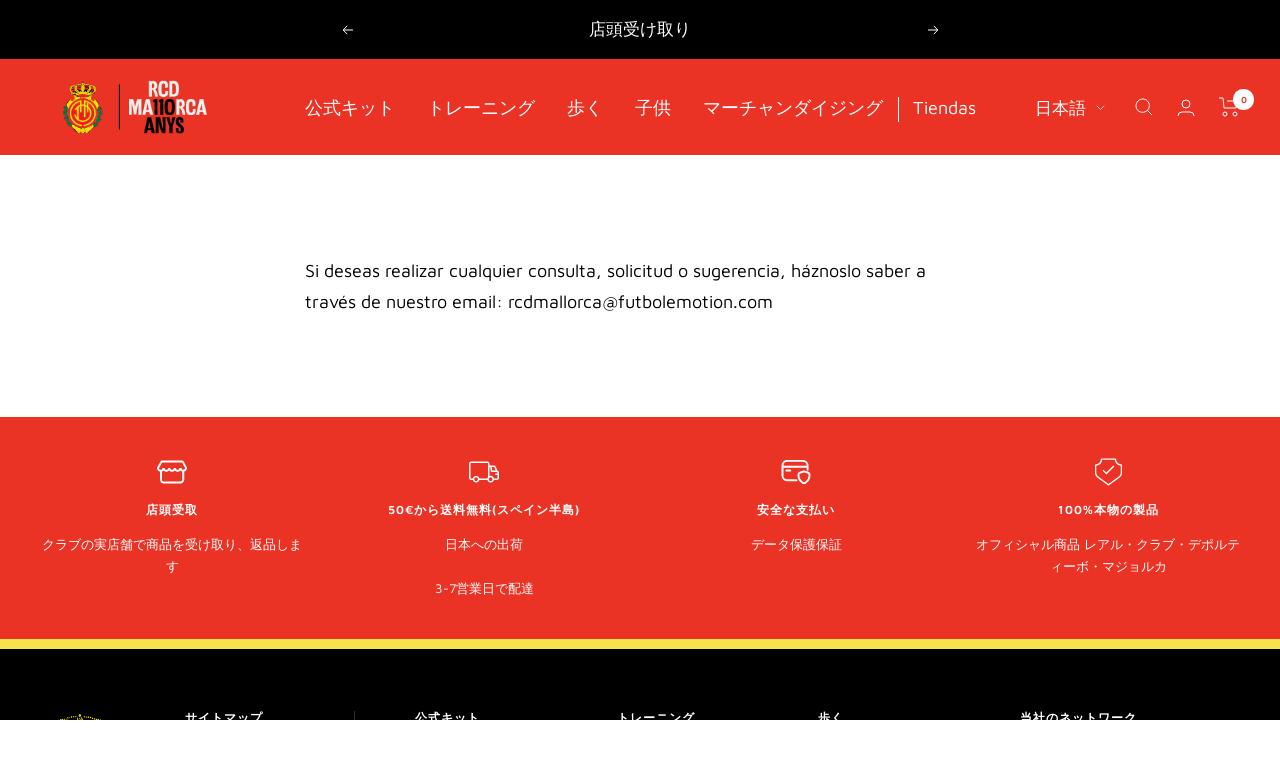

--- FILE ---
content_type: text/html; charset=utf-8
request_url: https://tienda.rcdmallorca.es/ja/pages/soporte
body_size: 43620
content:
<!doctype html><html class="no-js" lang="ja" dir="ltr">
  <head>
    <meta charset="utf-8">
    <meta name="viewport" content="width=device-width, initial-scale=1.0, height=device-height, minimum-scale=1.0, maximum-scale=1.0">
    <meta name="theme-color" content="#ea3325">
    <meta name="google-site-verification" content="up4jw2pL6gk0pbf2LotHRURRcDEhicfGY_DYQHCfiJs" /><link rel="canonical" href="https://tienda.rcdmallorca.es/ja/pages/soporte"><link rel="shortcut icon" href="//tienda.rcdmallorca.es/cdn/shop/files/favicon-96x96-mallorca_96x96.png?v=1687945835" type="image/png"><link rel="preconnect" href="https://cdn.shopify.com">
    <link rel="dns-prefetch" href="https://productreviews.shopifycdn.com">
    <link rel="dns-prefetch" href="https://www.google-analytics.com"><link rel="preconnect" href="https://fonts.shopifycdn.com" crossorigin><link rel="preload" as="style" href="//tienda.rcdmallorca.es/cdn/shop/t/16/assets/theme.css?v=67932269238444933191763719416">
    <link rel="preload" as="script" href="//tienda.rcdmallorca.es/cdn/shop/t/16/assets/vendor.js?v=31715688253868339281701674101">
    <link rel="preload" as="script" href="//tienda.rcdmallorca.es/cdn/shop/t/16/assets/theme.js?v=27596993643427683901701674099"><meta property="og:type" content="website">
  <meta property="og:title" content="Soporte"><meta property="og:image" content="http://tienda.rcdmallorca.es/cdn/shop/files/rcdmmmmm_0a5effe0-d607-4d3f-aae7-bb7c7191aa22.png?v=1751139216">
  <meta property="og:image:secure_url" content="https://tienda.rcdmallorca.es/cdn/shop/files/rcdmmmmm_0a5effe0-d607-4d3f-aae7-bb7c7191aa22.png?v=1751139216">
  <meta property="og:image:width" content="1656">
  <meta property="og:image:height" content="496"><meta property="og:description" content="Si deseas realizar cualquier consulta, solicitud o sugerencia, háznoslo saber a través de nuestro email: rcdmallorca@futbolemotion.com"><meta property="og:url" content="https://tienda.rcdmallorca.es/ja/pages/soporte">
<meta property="og:site_name" content="RCD Mallorca Club de fútbol"><meta name="twitter:card" content="summary"><meta name="twitter:title" content="Soporte">
  <meta name="twitter:description" content="Si deseas realizar cualquier consulta, solicitud o sugerencia, háznoslo saber a través de nuestro email: rcdmallorca@futbolemotion.com"><meta name="twitter:image" content="https://tienda.rcdmallorca.es/cdn/shop/files/rcdmmmmm_0a5effe0-d607-4d3f-aae7-bb7c7191aa22_1200x1200_crop_center.png?v=1751139216">
  <meta name="twitter:image:alt" content="">
    


  <script type="application/ld+json">
  {
    "@context": "https://schema.org",
    "@type": "BreadcrumbList",
  "itemListElement": [{
      "@type": "ListItem",
      "position": 1,
      "name": "ホーム",
      "item": "https://tienda.rcdmallorca.es"
    },{
          "@type": "ListItem",
          "position": 2,
          "name": "Soporte",
          "item": "https://tienda.rcdmallorca.es/ja/pages/soporte"
        }]
  }
  </script>


    <link rel="preload" href="//tienda.rcdmallorca.es/cdn/fonts/maven_pro/mavenpro_n7.1cf8ef6e1971df8c9c821bcb73da0b10e0c49a8b.woff2" as="font" type="font/woff2" crossorigin><link rel="preload" href="//tienda.rcdmallorca.es/cdn/fonts/maven_pro/mavenpro_n4.c68ed1d8b5c0af622b14d3bb80bf3ead8907ac11.woff2" as="font" type="font/woff2" crossorigin><style>
  /* Typography (heading) */
  @font-face {
  font-family: "Maven Pro";
  font-weight: 700;
  font-style: normal;
  font-display: swap;
  src: url("//tienda.rcdmallorca.es/cdn/fonts/maven_pro/mavenpro_n7.1cf8ef6e1971df8c9c821bcb73da0b10e0c49a8b.woff2") format("woff2"),
       url("//tienda.rcdmallorca.es/cdn/fonts/maven_pro/mavenpro_n7.1ecc5b9854a5f30ff1b42559ffcca41d24759633.woff") format("woff");
}

/* Typography (body) */
  @font-face {
  font-family: "Maven Pro";
  font-weight: 400;
  font-style: normal;
  font-display: swap;
  src: url("//tienda.rcdmallorca.es/cdn/fonts/maven_pro/mavenpro_n4.c68ed1d8b5c0af622b14d3bb80bf3ead8907ac11.woff2") format("woff2"),
       url("//tienda.rcdmallorca.es/cdn/fonts/maven_pro/mavenpro_n4.522bf9c765ae9601c2a4846d60057ced1efdcde2.woff") format("woff");
}

@font-face {
  font-family: "Maven Pro";
  font-weight: 600;
  font-style: normal;
  font-display: swap;
  src: url("//tienda.rcdmallorca.es/cdn/fonts/maven_pro/mavenpro_n6.05e6df69bb75d015ee18df5f5798f1259a61f1c5.woff2") format("woff2"),
       url("//tienda.rcdmallorca.es/cdn/fonts/maven_pro/mavenpro_n6.2a247e47cebb2168b097c70ce14ff7d72107293f.woff") format("woff");
}

:root {--heading-color: 0, 0, 0;
    --text-color: 0, 0, 0;
    --background: 255, 255, 255;
    --secondary-background: 245, 245, 245;
    --border-color: 217, 217, 217;
    --border-color-darker: 153, 153, 153;
    --success-color: 46, 158, 123;
    --success-background: 213, 236, 229;
    --error-color: 222, 42, 42;
    --error-background: 253, 240, 240;
    --primary-button-background: 234, 51, 37;
    --primary-button-text-color: 255, 255, 255;
    --secondary-button-background: 255, 255, 255;
    --secondary-button-text-color: 0, 0, 0;
    --product-star-rating: 246, 164, 41;
    --product-on-sale-accent: 222, 42, 42;
    --product-sold-out-accent: 111, 113, 155;
    --product-custom-label-background: 64, 93, 230;
    --product-custom-label-text-color: 255, 255, 255;
    --product-custom-label-2-background: 243, 255, 52;
    --product-custom-label-2-text-color: 0, 0, 0;
    --product-low-stock-text-color: 222, 42, 42;
    --product-in-stock-text-color: 46, 158, 123;
    --loading-bar-background: 0, 0, 0;

    /* We duplicate some "base" colors as root colors, which is useful to use on drawer elements or popover without. Those should not be overridden to avoid issues */
    --root-heading-color: 0, 0, 0;
    --root-text-color: 0, 0, 0;
    --root-background: 255, 255, 255;
    --root-border-color: 217, 217, 217;
    --root-primary-button-background: 234, 51, 37;
    --root-primary-button-text-color: 255, 255, 255;

    --base-font-size: 18px;
    --heading-font-family: "Maven Pro", sans-serif;
    --heading-font-weight: 700;
    --heading-font-style: normal;
    --heading-text-transform: normal;
    --text-font-family: "Maven Pro", sans-serif;
    --text-font-weight: 400;
    --text-font-style: normal;
    --text-font-bold-weight: 600;

    /* Typography (font size) */
    --heading-xxsmall-font-size: 10px;
    --heading-xsmall-font-size: 10px;
    --heading-small-font-size: 11px;
    --heading-large-font-size: 32px;
    --heading-h1-font-size: 32px;
    --heading-h2-font-size: 28px;
    --heading-h3-font-size: 26px;
    --heading-h4-font-size: 22px;
    --heading-h5-font-size: 18px;
    --heading-h6-font-size: 16px;

    /* Control the look and feel of the theme by changing radius of various elements */
    --button-border-radius: 6px;
    --block-border-radius: 0px;
    --block-border-radius-reduced: 0px;
    --color-swatch-border-radius: 0px;

    /* Button size */
    --button-height: 48px;
    --button-small-height: 40px;

    /* Form related */
    --form-input-field-height: 48px;
    --form-input-gap: 16px;
    --form-submit-margin: 24px;

    /* Product listing related variables */
    --product-list-block-spacing: 32px;

    /* Video related */
    --play-button-background: 255, 255, 255;
    --play-button-arrow: 0, 0, 0;

    /* RTL support */
    --transform-logical-flip: 1;
    --transform-origin-start: left;
    --transform-origin-end: right;

    /* Other */
    --zoom-cursor-svg-url: url(//tienda.rcdmallorca.es/cdn/shop/t/16/assets/zoom-cursor.svg?v=132779594578690176971742396165);
    --arrow-right-svg-url: url(//tienda.rcdmallorca.es/cdn/shop/t/16/assets/arrow-right.svg?v=141591004395532001551742396165);
    --arrow-left-svg-url: url(//tienda.rcdmallorca.es/cdn/shop/t/16/assets/arrow-left.svg?v=129346168889692502881742396165);

    /* Some useful variables that we can reuse in our CSS. Some explanation are needed for some of them:
       - container-max-width-minus-gutters: represents the container max width without the edge gutters
       - container-outer-width: considering the screen width, represent all the space outside the container
       - container-outer-margin: same as container-outer-width but get set to 0 inside a container
       - container-inner-width: the effective space inside the container (minus gutters)
       - grid-column-width: represents the width of a single column of the grid
       - vertical-breather: this is a variable that defines the global "spacing" between sections, and inside the section
                            to create some "breath" and minimum spacing
     */
    --container-max-width: 1600px;
    --container-gutter: 24px;
    --container-max-width-minus-gutters: calc(var(--container-max-width) - (var(--container-gutter)) * 2);
    --container-outer-width: max(calc((100vw - var(--container-max-width-minus-gutters)) / 2), var(--container-gutter));
    --container-outer-margin: var(--container-outer-width);
    --container-inner-width: calc(100vw - var(--container-outer-width) * 2);

    --grid-column-count: 10;
    --grid-gap: 24px;
    --grid-column-width: calc((100vw - var(--container-outer-width) * 2 - var(--grid-gap) * (var(--grid-column-count) - 1)) / var(--grid-column-count));

    --vertical-breather: 28px;
    --vertical-breather-tight: 28px;

    /* Shopify related variables */
    --payment-terms-background-color: #ffffff;
  }

  @media screen and (min-width: 741px) {
    :root {
      --container-gutter: 40px;
      --grid-column-count: 20;
      --vertical-breather: 40px;
      --vertical-breather-tight: 40px;

      /* Typography (font size) */
      --heading-xsmall-font-size: 11px;
      --heading-small-font-size: 12px;
      --heading-large-font-size: 48px;
      --heading-h1-font-size: 48px;
      --heading-h2-font-size: 36px;
      --heading-h3-font-size: 30px;
      --heading-h4-font-size: 22px;
      --heading-h5-font-size: 18px;
      --heading-h6-font-size: 16px;

      /* Form related */
      --form-input-field-height: 52px;
      --form-submit-margin: 32px;

      /* Button size */
      --button-height: 52px;
      --button-small-height: 44px;
    }
  }

  @media screen and (min-width: 1200px) {
    :root {
      --vertical-breather: 48px;
      --vertical-breather-tight: 48px;
      --product-list-block-spacing: 48px;

      /* Typography */
      --heading-large-font-size: 58px;
      --heading-h1-font-size: 50px;
      --heading-h2-font-size: 44px;
      --heading-h3-font-size: 32px;
      --heading-h4-font-size: 26px;
      --heading-h5-font-size: 22px;
      --heading-h6-font-size: 16px;
    }
  }

  @media screen and (min-width: 1600px) {
    :root {
      --vertical-breather: 48px;
      --vertical-breather-tight: 48px;
    }
  }
</style>
    <script>
  // This allows to expose several variables to the global scope, to be used in scripts
  window.themeVariables = {
    settings: {
      direction: "ltr",
      pageType: "page",
      cartCount: 0,
      moneyFormat: "€{{amount_with_comma_separator}}",
      moneyWithCurrencyFormat: "€{{amount_with_comma_separator}} EUR",
      showVendor: false,
      discountMode: "percentage",
      currencyCodeEnabled: false,
      cartType: "drawer",
      cartCurrency: "EUR",
      mobileZoomFactor: 2.5
    },

    routes: {
      host: "tienda.rcdmallorca.es",
      rootUrl: "\/ja",
      rootUrlWithoutSlash: "\/ja",
      cartUrl: "\/ja\/cart",
      cartAddUrl: "\/ja\/cart\/add",
      cartChangeUrl: "\/ja\/cart\/change",
      searchUrl: "\/ja\/search",
      predictiveSearchUrl: "\/ja\/search\/suggest",
      productRecommendationsUrl: "\/ja\/recommendations\/products"
    },

    strings: {
      accessibilityDelete: "削除",
      accessibilityClose: "閉じる",
      collectionSoldOut: "売り切れ",
      collectionDiscount: "@savings@節約する",
      productSalePrice: "セール価格",
      productRegularPrice: "通常価格",
      productFormUnavailable: "選択不可能",
      productFormSoldOut: "売り切れ",
      productFormPreOrder: "先行予約",
      productFormAddToCart: "カートに追加する",
      searchNoResults: "結果は見つかりませんでした",
      searchNewSearch: "新規検索",
      searchProducts: "製品",
      searchArticles: "ジャーナル",
      searchPages: "ページ",
      searchCollections: "コレクション一覧",
      cartViewCart: "カートを見る",
      cartItemAdded: "アイテムがカートに追加されました！",
      cartItemAddedShort: "カートに追加されました！",
      cartAddOrderNote: "注文メモの追加",
      cartEditOrderNote: "注文メモを編集する",
      shippingEstimatorNoResults: "申し訳ありませんが、お客様のご住所への発送は現在行っておりません",
      shippingEstimatorOneResult: "お客様のご住所には1つの配送料金が適用されます:",
      shippingEstimatorMultipleResults: "お客様のご住所に合わせて、複数の配送料金が選択できます:",
      shippingEstimatorError: "配送料金の取得中に1つ以上のエラーが発生しました:"
    },

    libs: {
      flickity: "\/\/tienda.rcdmallorca.es\/cdn\/shop\/t\/16\/assets\/flickity.js?v=176646718982628074891701674099",
      photoswipe: "\/\/tienda.rcdmallorca.es\/cdn\/shop\/t\/16\/assets\/photoswipe.js?v=132268647426145925301701674104",
      qrCode: "\/\/tienda.rcdmallorca.es\/cdn\/shopifycloud\/storefront\/assets\/themes_support\/vendor\/qrcode-3f2b403b.js"
    },

    breakpoints: {
      phone: 'screen and (max-width: 740px)',
      tablet: 'screen and (min-width: 741px) and (max-width: 999px)',
      tabletAndUp: 'screen and (min-width: 741px)',
      pocket: 'screen and (max-width: 999px)',
      lap: 'screen and (min-width: 1000px) and (max-width: 1199px)',
      lapAndUp: 'screen and (min-width: 1000px)',
      desktop: 'screen and (min-width: 1200px)',
      wide: 'screen and (min-width: 1400px)'
    }
  };

  window.addEventListener('pageshow', async () => {
    const cartContent = await (await fetch(`${window.themeVariables.routes.cartUrl}.js`, {cache: 'reload'})).json();
    document.documentElement.dispatchEvent(new CustomEvent('cart:refresh', {detail: {cart: cartContent}}));
  });

  if ('noModule' in HTMLScriptElement.prototype) {
    // Old browsers (like IE) that does not support module will be considered as if not executing JS at all
    document.documentElement.className = document.documentElement.className.replace('no-js', 'js');

    requestAnimationFrame(() => {
      const viewportHeight = (window.visualViewport ? window.visualViewport.height : document.documentElement.clientHeight);
      document.documentElement.style.setProperty('--window-height',viewportHeight + 'px');
    });
  }</script>

    <link rel="stylesheet" href="//tienda.rcdmallorca.es/cdn/shop/t/16/assets/theme.css?v=67932269238444933191763719416">

    <script src="//tienda.rcdmallorca.es/cdn/shop/t/16/assets/vendor.js?v=31715688253868339281701674101" defer></script>
    <script src="//tienda.rcdmallorca.es/cdn/shop/t/16/assets/theme.js?v=27596993643427683901701674099" defer></script>
    <script src="//tienda.rcdmallorca.es/cdn/shop/t/16/assets/custom.js?v=167639537848865775061701674104" defer></script>

    <script>window.performance && window.performance.mark && window.performance.mark('shopify.content_for_header.start');</script><meta name="google-site-verification" content="rCG23KvZZRAMr8nhbJFpPNOhhn5-yGXRksqF7An3OTQ">
<meta name="facebook-domain-verification" content="xk36rm4u70acxi6j0p6bcv081m2rfq">
<meta id="shopify-digital-wallet" name="shopify-digital-wallet" content="/77218218294/digital_wallets/dialog">
<meta name="shopify-checkout-api-token" content="5ab2b86d3b5893c52a5739013115eb6b">
<meta id="in-context-paypal-metadata" data-shop-id="77218218294" data-venmo-supported="false" data-environment="production" data-locale="ja_JP" data-paypal-v4="true" data-currency="EUR">
<link rel="alternate" hreflang="x-default" href="https://tienda.rcdmallorca.es/pages/soporte">
<link rel="alternate" hreflang="es-ES" href="https://tienda.rcdmallorca.es/pages/soporte">
<link rel="alternate" hreflang="ca-ES" href="https://tienda.rcdmallorca.es/ca/pages/soporte">
<link rel="alternate" hreflang="de-ES" href="https://tienda.rcdmallorca.es/de/pages/unterstutzung">
<link rel="alternate" hreflang="ja-ES" href="https://tienda.rcdmallorca.es/ja/pages/soporte">
<link rel="alternate" hreflang="en-ES" href="https://tienda.rcdmallorca.es/en/pages/soporte">
<script async="async" src="/checkouts/internal/preloads.js?locale=ja-ES"></script>
<link rel="preconnect" href="https://shop.app" crossorigin="anonymous">
<script async="async" src="https://shop.app/checkouts/internal/preloads.js?locale=ja-ES&shop_id=77218218294" crossorigin="anonymous"></script>
<script id="apple-pay-shop-capabilities" type="application/json">{"shopId":77218218294,"countryCode":"ES","currencyCode":"EUR","merchantCapabilities":["supports3DS"],"merchantId":"gid:\/\/shopify\/Shop\/77218218294","merchantName":"RCD Mallorca Club de fútbol","requiredBillingContactFields":["postalAddress","email","phone"],"requiredShippingContactFields":["postalAddress","email","phone"],"shippingType":"shipping","supportedNetworks":["visa","maestro","masterCard","amex"],"total":{"type":"pending","label":"RCD Mallorca Club de fútbol","amount":"1.00"},"shopifyPaymentsEnabled":true,"supportsSubscriptions":true}</script>
<script id="shopify-features" type="application/json">{"accessToken":"5ab2b86d3b5893c52a5739013115eb6b","betas":["rich-media-storefront-analytics"],"domain":"tienda.rcdmallorca.es","predictiveSearch":true,"shopId":77218218294,"locale":"ja"}</script>
<script>var Shopify = Shopify || {};
Shopify.shop = "rcd-mallorca-club-de-futbol-sports-emotion.myshopify.com";
Shopify.locale = "ja";
Shopify.currency = {"active":"EUR","rate":"1.0"};
Shopify.country = "ES";
Shopify.theme = {"name":"futbol-emotion-rcd-mallorca\/main","id":163607773494,"schema_name":"Focal","schema_version":"10.1.1","theme_store_id":null,"role":"main"};
Shopify.theme.handle = "null";
Shopify.theme.style = {"id":null,"handle":null};
Shopify.cdnHost = "tienda.rcdmallorca.es/cdn";
Shopify.routes = Shopify.routes || {};
Shopify.routes.root = "/ja/";</script>
<script type="module">!function(o){(o.Shopify=o.Shopify||{}).modules=!0}(window);</script>
<script>!function(o){function n(){var o=[];function n(){o.push(Array.prototype.slice.apply(arguments))}return n.q=o,n}var t=o.Shopify=o.Shopify||{};t.loadFeatures=n(),t.autoloadFeatures=n()}(window);</script>
<script>
  window.ShopifyPay = window.ShopifyPay || {};
  window.ShopifyPay.apiHost = "shop.app\/pay";
  window.ShopifyPay.redirectState = null;
</script>
<script id="shop-js-analytics" type="application/json">{"pageType":"page"}</script>
<script defer="defer" async type="module" src="//tienda.rcdmallorca.es/cdn/shopifycloud/shop-js/modules/v2/client.init-shop-cart-sync_Cun6Ba8E.ja.esm.js"></script>
<script defer="defer" async type="module" src="//tienda.rcdmallorca.es/cdn/shopifycloud/shop-js/modules/v2/chunk.common_DGWubyOB.esm.js"></script>
<script type="module">
  await import("//tienda.rcdmallorca.es/cdn/shopifycloud/shop-js/modules/v2/client.init-shop-cart-sync_Cun6Ba8E.ja.esm.js");
await import("//tienda.rcdmallorca.es/cdn/shopifycloud/shop-js/modules/v2/chunk.common_DGWubyOB.esm.js");

  window.Shopify.SignInWithShop?.initShopCartSync?.({"fedCMEnabled":true,"windoidEnabled":true});

</script>
<script>
  window.Shopify = window.Shopify || {};
  if (!window.Shopify.featureAssets) window.Shopify.featureAssets = {};
  window.Shopify.featureAssets['shop-js'] = {"shop-cart-sync":["modules/v2/client.shop-cart-sync_kpadWrR6.ja.esm.js","modules/v2/chunk.common_DGWubyOB.esm.js"],"init-fed-cm":["modules/v2/client.init-fed-cm_deEwcgdG.ja.esm.js","modules/v2/chunk.common_DGWubyOB.esm.js"],"shop-button":["modules/v2/client.shop-button_Bgl7Akkx.ja.esm.js","modules/v2/chunk.common_DGWubyOB.esm.js"],"shop-cash-offers":["modules/v2/client.shop-cash-offers_CGfJizyJ.ja.esm.js","modules/v2/chunk.common_DGWubyOB.esm.js","modules/v2/chunk.modal_Ba7vk6QP.esm.js"],"init-windoid":["modules/v2/client.init-windoid_DLaIoEuB.ja.esm.js","modules/v2/chunk.common_DGWubyOB.esm.js"],"shop-toast-manager":["modules/v2/client.shop-toast-manager_BZdAlEPY.ja.esm.js","modules/v2/chunk.common_DGWubyOB.esm.js"],"init-shop-email-lookup-coordinator":["modules/v2/client.init-shop-email-lookup-coordinator_BxGPdBrh.ja.esm.js","modules/v2/chunk.common_DGWubyOB.esm.js"],"init-shop-cart-sync":["modules/v2/client.init-shop-cart-sync_Cun6Ba8E.ja.esm.js","modules/v2/chunk.common_DGWubyOB.esm.js"],"avatar":["modules/v2/client.avatar_BTnouDA3.ja.esm.js"],"pay-button":["modules/v2/client.pay-button_iRJggQYg.ja.esm.js","modules/v2/chunk.common_DGWubyOB.esm.js"],"init-customer-accounts":["modules/v2/client.init-customer-accounts_BbQrQ-BF.ja.esm.js","modules/v2/client.shop-login-button_CXxZBmJa.ja.esm.js","modules/v2/chunk.common_DGWubyOB.esm.js","modules/v2/chunk.modal_Ba7vk6QP.esm.js"],"init-shop-for-new-customer-accounts":["modules/v2/client.init-shop-for-new-customer-accounts_48e-446J.ja.esm.js","modules/v2/client.shop-login-button_CXxZBmJa.ja.esm.js","modules/v2/chunk.common_DGWubyOB.esm.js","modules/v2/chunk.modal_Ba7vk6QP.esm.js"],"shop-login-button":["modules/v2/client.shop-login-button_CXxZBmJa.ja.esm.js","modules/v2/chunk.common_DGWubyOB.esm.js","modules/v2/chunk.modal_Ba7vk6QP.esm.js"],"init-customer-accounts-sign-up":["modules/v2/client.init-customer-accounts-sign-up_Bb65hYMR.ja.esm.js","modules/v2/client.shop-login-button_CXxZBmJa.ja.esm.js","modules/v2/chunk.common_DGWubyOB.esm.js","modules/v2/chunk.modal_Ba7vk6QP.esm.js"],"shop-follow-button":["modules/v2/client.shop-follow-button_BO2OQvUT.ja.esm.js","modules/v2/chunk.common_DGWubyOB.esm.js","modules/v2/chunk.modal_Ba7vk6QP.esm.js"],"checkout-modal":["modules/v2/client.checkout-modal__QRFVvMA.ja.esm.js","modules/v2/chunk.common_DGWubyOB.esm.js","modules/v2/chunk.modal_Ba7vk6QP.esm.js"],"lead-capture":["modules/v2/client.lead-capture_Be4qr8sG.ja.esm.js","modules/v2/chunk.common_DGWubyOB.esm.js","modules/v2/chunk.modal_Ba7vk6QP.esm.js"],"shop-login":["modules/v2/client.shop-login_BCaq99Td.ja.esm.js","modules/v2/chunk.common_DGWubyOB.esm.js","modules/v2/chunk.modal_Ba7vk6QP.esm.js"],"payment-terms":["modules/v2/client.payment-terms_C-1Cu6jg.ja.esm.js","modules/v2/chunk.common_DGWubyOB.esm.js","modules/v2/chunk.modal_Ba7vk6QP.esm.js"]};
</script>
<script>(function() {
  var isLoaded = false;
  function asyncLoad() {
    if (isLoaded) return;
    isLoaded = true;
    var urls = ["https:\/\/cdn.logbase.io\/lb-upsell-wrapper.js?shop=rcd-mallorca-club-de-futbol-sports-emotion.myshopify.com","https:\/\/chimpstatic.com\/mcjs-connected\/js\/users\/829491ed09ecfaba8be6ab156\/f200ae432d096e88ecc3f9f31.js?shop=rcd-mallorca-club-de-futbol-sports-emotion.myshopify.com"];
    for (var i = 0; i < urls.length; i++) {
      var s = document.createElement('script');
      s.type = 'text/javascript';
      s.async = true;
      s.src = urls[i];
      var x = document.getElementsByTagName('script')[0];
      x.parentNode.insertBefore(s, x);
    }
  };
  if(window.attachEvent) {
    window.attachEvent('onload', asyncLoad);
  } else {
    window.addEventListener('load', asyncLoad, false);
  }
})();</script>
<script id="__st">var __st={"a":77218218294,"offset":3600,"reqid":"ae68f6ad-f312-4558-88c7-5b9242043722-1768811253","pageurl":"tienda.rcdmallorca.es\/ja\/pages\/soporte","s":"pages-126910955830","u":"924c7983c63d","p":"page","rtyp":"page","rid":126910955830};</script>
<script>window.ShopifyPaypalV4VisibilityTracking = true;</script>
<script id="captcha-bootstrap">!function(){'use strict';const t='contact',e='account',n='new_comment',o=[[t,t],['blogs',n],['comments',n],[t,'customer']],c=[[e,'customer_login'],[e,'guest_login'],[e,'recover_customer_password'],[e,'create_customer']],r=t=>t.map((([t,e])=>`form[action*='/${t}']:not([data-nocaptcha='true']) input[name='form_type'][value='${e}']`)).join(','),a=t=>()=>t?[...document.querySelectorAll(t)].map((t=>t.form)):[];function s(){const t=[...o],e=r(t);return a(e)}const i='password',u='form_key',d=['recaptcha-v3-token','g-recaptcha-response','h-captcha-response',i],f=()=>{try{return window.sessionStorage}catch{return}},m='__shopify_v',_=t=>t.elements[u];function p(t,e,n=!1){try{const o=window.sessionStorage,c=JSON.parse(o.getItem(e)),{data:r}=function(t){const{data:e,action:n}=t;return t[m]||n?{data:e,action:n}:{data:t,action:n}}(c);for(const[e,n]of Object.entries(r))t.elements[e]&&(t.elements[e].value=n);n&&o.removeItem(e)}catch(o){console.error('form repopulation failed',{error:o})}}const l='form_type',E='cptcha';function T(t){t.dataset[E]=!0}const w=window,h=w.document,L='Shopify',v='ce_forms',y='captcha';let A=!1;((t,e)=>{const n=(g='f06e6c50-85a8-45c8-87d0-21a2b65856fe',I='https://cdn.shopify.com/shopifycloud/storefront-forms-hcaptcha/ce_storefront_forms_captcha_hcaptcha.v1.5.2.iife.js',D={infoText:'hCaptchaによる保護',privacyText:'プライバシー',termsText:'利用規約'},(t,e,n)=>{const o=w[L][v],c=o.bindForm;if(c)return c(t,g,e,D).then(n);var r;o.q.push([[t,g,e,D],n]),r=I,A||(h.body.append(Object.assign(h.createElement('script'),{id:'captcha-provider',async:!0,src:r})),A=!0)});var g,I,D;w[L]=w[L]||{},w[L][v]=w[L][v]||{},w[L][v].q=[],w[L][y]=w[L][y]||{},w[L][y].protect=function(t,e){n(t,void 0,e),T(t)},Object.freeze(w[L][y]),function(t,e,n,w,h,L){const[v,y,A,g]=function(t,e,n){const i=e?o:[],u=t?c:[],d=[...i,...u],f=r(d),m=r(i),_=r(d.filter((([t,e])=>n.includes(e))));return[a(f),a(m),a(_),s()]}(w,h,L),I=t=>{const e=t.target;return e instanceof HTMLFormElement?e:e&&e.form},D=t=>v().includes(t);t.addEventListener('submit',(t=>{const e=I(t);if(!e)return;const n=D(e)&&!e.dataset.hcaptchaBound&&!e.dataset.recaptchaBound,o=_(e),c=g().includes(e)&&(!o||!o.value);(n||c)&&t.preventDefault(),c&&!n&&(function(t){try{if(!f())return;!function(t){const e=f();if(!e)return;const n=_(t);if(!n)return;const o=n.value;o&&e.removeItem(o)}(t);const e=Array.from(Array(32),(()=>Math.random().toString(36)[2])).join('');!function(t,e){_(t)||t.append(Object.assign(document.createElement('input'),{type:'hidden',name:u})),t.elements[u].value=e}(t,e),function(t,e){const n=f();if(!n)return;const o=[...t.querySelectorAll(`input[type='${i}']`)].map((({name:t})=>t)),c=[...d,...o],r={};for(const[a,s]of new FormData(t).entries())c.includes(a)||(r[a]=s);n.setItem(e,JSON.stringify({[m]:1,action:t.action,data:r}))}(t,e)}catch(e){console.error('failed to persist form',e)}}(e),e.submit())}));const S=(t,e)=>{t&&!t.dataset[E]&&(n(t,e.some((e=>e===t))),T(t))};for(const o of['focusin','change'])t.addEventListener(o,(t=>{const e=I(t);D(e)&&S(e,y())}));const B=e.get('form_key'),M=e.get(l),P=B&&M;t.addEventListener('DOMContentLoaded',(()=>{const t=y();if(P)for(const e of t)e.elements[l].value===M&&p(e,B);[...new Set([...A(),...v().filter((t=>'true'===t.dataset.shopifyCaptcha))])].forEach((e=>S(e,t)))}))}(h,new URLSearchParams(w.location.search),n,t,e,['guest_login'])})(!1,!0)}();</script>
<script integrity="sha256-4kQ18oKyAcykRKYeNunJcIwy7WH5gtpwJnB7kiuLZ1E=" data-source-attribution="shopify.loadfeatures" defer="defer" src="//tienda.rcdmallorca.es/cdn/shopifycloud/storefront/assets/storefront/load_feature-a0a9edcb.js" crossorigin="anonymous"></script>
<script crossorigin="anonymous" defer="defer" src="//tienda.rcdmallorca.es/cdn/shopifycloud/storefront/assets/shopify_pay/storefront-65b4c6d7.js?v=20250812"></script>
<script data-source-attribution="shopify.dynamic_checkout.dynamic.init">var Shopify=Shopify||{};Shopify.PaymentButton=Shopify.PaymentButton||{isStorefrontPortableWallets:!0,init:function(){window.Shopify.PaymentButton.init=function(){};var t=document.createElement("script");t.src="https://tienda.rcdmallorca.es/cdn/shopifycloud/portable-wallets/latest/portable-wallets.ja.js",t.type="module",document.head.appendChild(t)}};
</script>
<script data-source-attribution="shopify.dynamic_checkout.buyer_consent">
  function portableWalletsHideBuyerConsent(e){var t=document.getElementById("shopify-buyer-consent"),n=document.getElementById("shopify-subscription-policy-button");t&&n&&(t.classList.add("hidden"),t.setAttribute("aria-hidden","true"),n.removeEventListener("click",e))}function portableWalletsShowBuyerConsent(e){var t=document.getElementById("shopify-buyer-consent"),n=document.getElementById("shopify-subscription-policy-button");t&&n&&(t.classList.remove("hidden"),t.removeAttribute("aria-hidden"),n.addEventListener("click",e))}window.Shopify?.PaymentButton&&(window.Shopify.PaymentButton.hideBuyerConsent=portableWalletsHideBuyerConsent,window.Shopify.PaymentButton.showBuyerConsent=portableWalletsShowBuyerConsent);
</script>
<script data-source-attribution="shopify.dynamic_checkout.cart.bootstrap">document.addEventListener("DOMContentLoaded",(function(){function t(){return document.querySelector("shopify-accelerated-checkout-cart, shopify-accelerated-checkout")}if(t())Shopify.PaymentButton.init();else{new MutationObserver((function(e,n){t()&&(Shopify.PaymentButton.init(),n.disconnect())})).observe(document.body,{childList:!0,subtree:!0})}}));
</script>
<link id="shopify-accelerated-checkout-styles" rel="stylesheet" media="screen" href="https://tienda.rcdmallorca.es/cdn/shopifycloud/portable-wallets/latest/accelerated-checkout-backwards-compat.css" crossorigin="anonymous">
<style id="shopify-accelerated-checkout-cart">
        #shopify-buyer-consent {
  margin-top: 1em;
  display: inline-block;
  width: 100%;
}

#shopify-buyer-consent.hidden {
  display: none;
}

#shopify-subscription-policy-button {
  background: none;
  border: none;
  padding: 0;
  text-decoration: underline;
  font-size: inherit;
  cursor: pointer;
}

#shopify-subscription-policy-button::before {
  box-shadow: none;
}

      </style>

<script>window.performance && window.performance.mark && window.performance.mark('shopify.content_for_header.end');</script>
<script type="text/javascript">
        window.isense_gdpr_privacy_policy_text = "クッキーポリシー";
        window.isense_gdpr_accept_button_text = "すべての クッキー を受け入れる";
        window.isense_gdpr_close_button_text = "近い";
        window.isense_gdpr_reject_button_text = "拒否";
        window.isense_gdpr_change_cookies_text = "環境設定を設定する";
        window.isense_widget_content = "クッキーの設定";
        window.isense_gdpr_text = "🍪このウェブサイトは Cookie を使用しています。 「すべての Cookie を受け入れる」をクリックすると、サイトのナビゲーションを強化し、サイトの使用状況を分析し、当社のマーケティング調査を支援するためにデバイスに Cookie を保存することに同意したことになります。";

        window.isense_gdpr_strict_cookies_checkbox = "必ず必要な Cookie";
        window.isense_gdpr_strict_cookies_text = "これらの Cookie は Web サイトが機能するために必要であり、無効にすることはできません。これらの Cookie は、言語、通貨、ログイン セッション、プライバシー設定など、ユーザーが実行したアクションに応じてのみ設定されます。これらの Cookie をブロックするようにブラウザを設定することもできますが、これは当社のサイトの動作に影響を与える可能性があります。";

        window.isense_gdpr_analytics_cookies_checkbox = "分析と統計";
        window.isense_gdpr_analytics_cookies_text = "これらの Cookie を使用すると、データセット内の情報を収集して訪問者のトラフィックを測定し、トラフィック ソースを表示できます。また、どの製品や銘柄が他のものよりも人気があるかを理解するのにも役立ちます。";

        window.isense_gdpr_marketing_cookies_checkbox = "マーケティングとリターゲティング";
        window.isense_gdpr_marketing_cookies_text = "これらの Cookie は通常、当社のマーケティングおよび広告パートナーによって設定されます。これらを使用して、興味のあるプロフィールを作成し、関連する広告を表示できます。これらの Cookie を許可しない場合、あなたの興味に合わせた広告は表示されません";

        window.isense_gdpr_functionality_cookies_checkbox = "機能性クッキー";
        window.isense_gdpr_functionality_cookies_text = "これらの Cookie により、当社の Web サイトは追加機能や個人設定を提供できるようになります。これらは、当社または当社のページに配置されたサードパーティのサービスプロバイダーによって設定される場合があります。これらの Cookie を許可しない場合、これらのサービスまたはこれらのサービスの一部が正しく機能しなくなる可能性があります。";

        window.isense_gdpr_popup_header = "使用に同意する Cookie の種類を選択してください";

        
        window.isense_gdpr_popup_description = "";
        

        window.isense_gdpr_dismiss_button_text = "Close";

        window.isense_gdpr_accept_selected_button_text = "私の選択を保存します";
        window.isense_gdpr_accept_all_button_text = "すべてを受け入れる";
        window.isense_gdpr_reject_all_button_text = "すべて拒否する";

        window.isense_gdpr_data_collection_text = "*By clicking on the above buttons, I give my consent on collecting my IP and email (if registered). For more check <a href='https://tienda.rcdmallorca.es/pages/gdpr-compliance' target='_blank'>GDPR Compliance</a>";
        window.isense_gdpr_data_collection_text_cpra = "*By clicking on the above buttons, I give my consent on collecting my IP and email (if registered). For more check <a href='https://tienda.rcdmallorca.es/pages/gdpr-compliance' target='_blank'>CCPA-CPRA Compliance</a>";
        window.isense_gdpr_data_collection_text_vcdpa = "*By clicking on the above buttons, I give my consent on collecting my IP and email (if registered). For more check <a href='https://tienda.rcdmallorca.es/pages/gdpr-compliance' target='_blank'>VCDPA Compliance</a>";
        window.isense_gdpr_data_collection_text_us = "*By clicking on the above buttons, I give my consent on collecting my IP and email (if registered). For more check <a href='https://tienda.rcdmallorca.es/pages/gdpr-compliance' target='_blank'>US Laws Compliance</a>";
        window.isense_gdpr_data_collection_text_appi = "*By clicking on the above buttons, I give my consent on collecting my IP and email (if registered). For more check <a href='https://tienda.rcdmallorca.es/pages/gdpr-compliance' target='_blank'>APPI Compliance</a>";
        window.isense_gdpr_data_collection_text_pipeda = "*By clicking on the above buttons, I give my consent on collecting my IP and email (if registered). For more check <a href='https://tienda.rcdmallorca.es/pages/gdpr-compliance' target='_blank'>PIPEDA Compliance</a>";
        
        window.isense_gdpr_cookie__ab = "This cookie is generally provided by Shopify and is used in connection with access to the admin view of an online store platform.";
        window.isense_gdpr_cookie__orig_referrer = "This cookie is generally provided by Shopify and is used to track landing pages.";
        window.isense_gdpr_cookie_identity_state = "This cookie is generally provided by Shopify and is used  in connection with customer authentication.";
        window.isense_gdpr_cookie_identity_customer_account_number = "This cookie is generally provided by Shopify and is used  in connection with customer authentication.";
        window.isense_gdpr_cookie__landing_page = "This cookie is generally provided by Shopify and is used to track landing pages.";
        window.isense_gdpr_cookie__secure_session_id = "This cookie is generally provided by Shopify and is used to track a user's session through the multi-step checkout process and keep their order, payment and shipping details connected.";
        window.isense_gdpr_cookie_cart = "This cookie is generally provided by Shopify and is used in connection with a shopping cart.";
        window.isense_gdpr_cookie_cart_sig = "This cookie is generally provided by Shopify and is used in connection with checkout. It is used to verify the integrity of the cart and to ensure performance of some cart operations.";
        window.isense_gdpr_cookie_cart_ts = "This cookie is generally provided by Shopify and is used in connection with checkout.";
        window.isense_gdpr_cookie_cart_ver = "This cookie is generally provided by Shopify and is used in connection with the shopping cart.";
        window.isense_gdpr_cookie_cart_currency = "This cookie is generally provided by Shopify and it is set after a checkout is completed to ensure that new carts are in the same currency as the last checkout.";
        window.isense_gdpr_cookie_tracked_start_checkout = "This cookie is generally provided by Shopify and is used in connection with checkout.";
        window.isense_gdpr_cookie_storefront_digest = "This cookie is generally provided by Shopify and it stores a digest of the storefront password, allowing merchants to preview their storefront while it's password protected.";
        window.isense_gdpr_cookie_checkout_token = "This cookie is generally provided by Shopify and is used in connection with a checkout service.";
        window.isense_gdpr_cookie__shopify_m = "This cookie is generally provided by Shopify and is used for managing customer privacy settings.";
        window.isense_gdpr_cookie__shopify_tm = "This cookie is generally provided by Shopify and is used for managing customer privacy settings.";
        window.isense_gdpr_cookie__shopify_tw = "This cookie is generally provided by Shopify and is used for managing customer privacy settings.";
        window.isense_gdpr_cookie__tracking_consent = "This cookie is generally provided by Shopify and is used to store a user's preferences if a merchant has set up privacy rules in the visitor's region.";
        window.isense_gdpr_cookie_secure_customer_sig = "This cookie is generally provided by Shopify and is used in connection with a customer login.";
        window.isense_gdpr_cookie__shopify_y = "This cookie is associated with Shopify's analytics suite.";
        window.isense_gdpr_cookie_customer_auth_provider = "This cookie is associated with Shopify's analytics suite.";
        window.isense_gdpr_cookie_customer_auth_session_created_at = "This cookie is associated with Shopify's analytics suite.";
        window.isense_gdpr_cookie__y = "This cookie is associated with Shopify's analytics suite.";
        window.isense_gdpr_cookie__shopify_s = "This cookie is associated with Shopify's analytics suite.";
        window.isense_gdpr_cookie__shopify_fs = "This cookie is associated with Shopify's analytics suite.";
        window.isense_gdpr_cookie__ga = "This cookie name is associated with Google Universal Analytics";
        window.isense_gdpr_cookie__gid = "This cookie name is associated with Google Universal Analytics.";
        window.isense_gdpr_cookie__gat = "This cookie name is associated with Google Universal Analytics.";
        window.isense_gdpr_cookie__shopify_sa_t = "This cookie is associated with Shopify's analytics suite concerning marketing and referrals.";
        window.isense_gdpr_cookie__shopify_sa_p = "This cookie is associated with Shopify's analytics suite concerning marketing and referrals.";
        window.isense_gdpr_cookie_IDE = "This domain is owned by Doubleclick (Google). The main business activity is: Doubleclick is Googles real time bidding advertising exchange";
        window.isense_gdpr_cookie__s = "This cookie is associated with Shopify's analytics suite.";
        window.isense_gdpr_cookie_GPS = "This cookie is associated with YouTube which collects user data through videos embedded in websites, which is aggregated with profile data from other Google services in order to display targeted advertising to web visitors across a broad range of their own and other websites.";
        window.isense_gdpr_cookie_PREF = "This cookie, which may be set by Google or Doubleclick, may be used by advertising partners to build a profile of interests to show relevant ads on other sites.";
        window.isense_gdpr_cookie_BizoID = "This is a Microsoft MSN 1st party cookie to enable user-based content.";
        window.isense_gdpr_cookie__fbp = "Used by Facebook to deliver a series of advertisement products such as real time bidding from third party advertisers.";
        window.isense_gdpr_cookie___adroll = "This cookie is associated with AdRoll";
        window.isense_gdpr_cookie___adroll_v4 = "This cookie is associated with AdRoll";
        window.isense_gdpr_cookie___adroll_fpc = "This cookie is associated with AdRoll";
        window.isense_gdpr_cookie___ar_v4 = "This cookie is associated with AdRoll";
        window.isense_gdpr_cookie_cookieconsent_preferences_disabled = "This cookie is associated with the app Consentmo GDPR Compliance and is used for storing the customer's consent.";
        window.isense_gdpr_cookie_cookieconsent_status = "This cookie is associated with the app Consentmo GDPR Compliance and is used for storing the customer's consent.";
        window.isense_gdpr_cookie_no_info = "There is no information about this cookie yet.";
        window.isense_gdpr_cookie__customer_account_shop_sessions = "Used in combination with the _secure_account_session_id cookie to track user sessions for new customer accounts.";
        window.isense_gdpr_cookie__secure_account_session_id = "Used to track user sessions for new customer accounts.";
        window.isense_gdpr_cookie__shopify_country = "For stores where the currency/price page is determined by GeoIP, this cookie stores the page we found. This cookie helps to avoid GeoIP verification after the first application.";
        window.isense_gdpr_cookie__storefront_u = "Used to facilitate updating customer account information.";
        window.isense_gdpr_cookie__cmp_a = "Used to manage customer privacy settings.";
        window.isense_gdpr_cookie_checkout = "Used in connection with payments.";
        window.isense_gdpr_cookie_customer_account_locale = "Used in connection with new customer accounts.";
        window.isense_gdpr_cookie_dynamic_checkout_shown_on_cart = "Used in connection with payments.";
        window.isense_gdpr_cookie_hide_shopify_pay_for_checkout = "Used in connection with payments.";
        window.isense_gdpr_cookie_shopify_pay = "Used in connection with payments.";
        window.isense_gdpr_cookie_shopify_pay_redirect = "Used in connection with payments.";
        window.isense_gdpr_cookie_shop_pay_accelerated = "Used in connection with payments.";
        window.isense_gdpr_cookie_keep_alive = "Used in conjunction with buyer localization.";
        window.isense_gdpr_cookie_source_name = "Used in combination with mobile apps to provide personalized checkout behavior when browsing a compatible mobile app store.";
        window.isense_gdpr_cookie_master_device_id = "Used in conjunction with merchant login.";
        window.isense_gdpr_cookie_previous_step = "Used in connection with payments.";
        window.isense_gdpr_cookie_discount_code = "Used in connection with payments.";
        window.isense_gdpr_cookie_remember_me = "Used in connection with payments.";
        window.isense_gdpr_cookie_checkout_session_lookup = "Used in connection with payments.";
        window.isense_gdpr_cookie_checkout_prefill = "Used in connection with payments.";
        window.isense_gdpr_cookie_checkout_queue_token = "Used in connection with payments.";
        window.isense_gdpr_cookie_checkout_queue_checkout_token = "Used in connection with payments.";
        window.isense_gdpr_cookie_checkout_worker_session = "Used in connection with payments.";
        window.isense_gdpr_cookie_checkout_session_token = "Used in connection with payments.";
        window.isense_gdpr_cookie_cookietest = "Use it to make sure our systems are working properly.";
        window.isense_gdpr_cookie_order = "Used in conjunction with the order status page.";
        window["isense_gdpr_cookie_identity-state"] = "It is used in connection with user identification.";
        window.isense_gdpr_cookie_card_update_verification_id = "Used in connection with payments.";
        window.isense_gdpr_cookie_customer_account_new_login = "It is used in connection with user identification.";
        window.isense_gdpr_cookie_customer_account_preview = "It is used in connection with user identification.";
        window.isense_gdpr_cookie_customer_payment_method = "Used in connection with payments.";
        window.isense_gdpr_cookie_customer_shop_pay_agreement = "Used in connection with payments.";
        window.isense_gdpr_cookie_pay_update_intent_id = "Used in connection with payments.";
        window.isense_gdpr_cookie_localization = "Used in connection with payments.";
        window.isense_gdpr_cookie_profile_preview_token = "Used in connection with payments.";
        window.isense_gdpr_cookie_login_with_shop_finalize = "It is used in connection with user identification.";
        window.isense_gdpr_cookie_preview_theme = "It is used in conjunction with the theme editor.";
        window["isense_gdpr_cookie_shopify-editor-unconfirmed-settings"] = "It is used in conjunction with the theme editor.";
        window["isense_gdpr_cookie_wpm-test-cookie"] = "Use it to make sure our systems are working properly";

        window.isense_gdpr_cookie__ab_duration = "2 weeks";
        window.isense_gdpr_cookie__orig_referrer_duration = "2 weeks";
        window.isense_gdpr_cookie_identity_state_duration = "1 day";
        window.isense_gdpr_cookie_identity_customer_account_number_duration = "12 weeks";
        window.isense_gdpr_cookie__landing_page_duration = "2 weeks";
        window.isense_gdpr_cookie__secure_session_id_duration = "1 day";
        window.isense_gdpr_cookie_cart_duration = "2 weeks";
        window.isense_gdpr_cookie_cart_sig_duration = "2 weeks";
        window.isense_gdpr_cookie_cart_ts_duration = "2 weeks";
        window.isense_gdpr_cookie_cart_ver_duration = "2 weeks";
        window.isense_gdpr_cookie_cart_currency_duration = "2 weeks";
        window.isense_gdpr_cookie_tracked_start_checkout_duration = "1 year";
        window.isense_gdpr_cookie_storefront_digest_duration = "2 years";
        window.isense_gdpr_cookie_checkout_token_duration = "1 year";
        window.isense_gdpr_cookie__shopify_m_duration = "1 year";
        window.isense_gdpr_cookie__shopify_tm_duration = "30 minutes";
        window.isense_gdpr_cookie__shopify_tw_duration = "2 weeks";
        window.isense_gdpr_cookie__tracking_consent_duration = "1 year";
        window.isense_gdpr_cookie_secure_customer_sig_duration = "1 year";
        window.isense_gdpr_cookie__shopify_y_duration = "1 year";
        window.isense_gdpr_cookie_customer_auth_provider_duration = "1 session";
        window.isense_gdpr_cookie_customer_auth_session_created_at_duration = "1 session";
        window.isense_gdpr_cookie__y_duration = "1 year";
        window.isense_gdpr_cookie__shopify_s_duration = "30 minutes";
        window.isense_gdpr_cookie__shopify_fs_duration = "30 minutes";
        window.isense_gdpr_cookie__ga_duration = "2 years";
        window.isense_gdpr_cookie__gid_duration = "1 day";
        window.isense_gdpr_cookie__gat_duration = "1 minute";
        window.isense_gdpr_cookie__shopify_sa_t_duration = "30 minutes";
        window.isense_gdpr_cookie__shopify_sa_p_duration = "30 minutes";
        window.isense_gdpr_cookie_IDE_duration = "2 years";
        window.isense_gdpr_cookie__s_duration = "30 minutes";
        window.isense_gdpr_cookie_GPS_duration = "1 session";
        window.isense_gdpr_cookie_PREF_duration = "8 months";
        window.isense_gdpr_cookie_BizoID_duration = "1 month";
        window.isense_gdpr_cookie__fbp_duration = "3 months";
        window.isense_gdpr_cookie___adroll_duration = "1 year";
        window.isense_gdpr_cookie___adroll_v4_duration = "1 year";
        window.isense_gdpr_cookie___adroll_fpc_duration = "1 year";
        window.isense_gdpr_cookie___ar_v4_duration = "1 year";
        window.isense_gdpr_cookie_cookieconsent_preferences_disabled_duration = "1 day";
        window.isense_gdpr_cookie_cookieconsent_status_duration = "1 year";
        window.isense_gdpr_cookie_no_info_duration = "unknown";
        window.isense_gdpr_cookie__customer_account_shop_sessions_duration = "30 day";
        window.isense_gdpr_cookie__secure_account_session_id_duration = "30 day";
        window.isense_gdpr_cookie__shopify_country_duration = "session";
        window.isense_gdpr_cookie__storefront_u_duration = "1 minute";
        window.isense_gdpr_cookie__cmp_a_duration = "1 day";
        window.isense_gdpr_cookie_checkout_duration = "4 weeks";
        window.isense_gdpr_cookie_customer_account_locale_duration = "1 year";
        window.isense_gdpr_cookie_dynamic_checkout_shown_on_cart_duration = "30 minutes";
        window.isense_gdpr_cookie_hide_shopify_pay_for_checkout_duration = "session";
        window.isense_gdpr_cookie_shopify_pay_duration = "1 year";
        window.isense_gdpr_cookie_shopify_pay_redirect_duration = "60 minutes";
        window.isense_gdpr_cookie_shop_pay_accelerated_duration = "1 year";
        window.isense_gdpr_cookie_keep_alive_duration = "2 weeks";
        window.isense_gdpr_cookie_source_name_duration = "session";
        window.isense_gdpr_cookie_master_device_id_duration = "2 years";
        window.isense_gdpr_cookie_previous_step_duration = "1 year";
        window.isense_gdpr_cookie_discount_code_duration = "session";
        window.isense_gdpr_cookie_remember_me_duration = "1 year";
        window.isense_gdpr_cookie_checkout_session_lookup_duration = "3 weeks";
        window.isense_gdpr_cookie_checkout_prefill_duration = "5 minutes";
        window.isense_gdpr_cookie_checkout_queue_token_duration = "1 year";
        window.isense_gdpr_cookie_checkout_queue_checkout_token_duration = "1 year";
        window.isense_gdpr_cookie_checkout_worker_session_duration = "3 day";
        window.isense_gdpr_cookie_checkout_session_token_duration = "3 weeks";
        window.isense_gdpr_cookie_cookietest_duration = "1 minute";
        window.isense_gdpr_cookie_order_duration = "3 weeks";
        window["isense_gdpr_cookie_identity-state_duration"] = "1 day";
        window.isense_gdpr_cookie_card_update_verification_id_duration = "1 day";
        window.isense_gdpr_cookie_customer_account_new_login_duration = "20 minutes";
        window.isense_gdpr_cookie_customer_account_preview_duration = "7 day";
        window.isense_gdpr_cookie_customer_payment_method_duration = "60 minutes";
        window.isense_gdpr_cookie_customer_shop_pay_agreement_duration = "1 minute";
        window.isense_gdpr_cookie_pay_update_intent_id_duration = "20 minutes";
        window.isense_gdpr_cookie_localization_duration = "2 weeks";
        window.isense_gdpr_cookie_profile_preview_token_duration = "5 minutes";
        window.isense_gdpr_cookie_login_with_shop_finalize_duration = "5 minutes";
        window.isense_gdpr_cookie_preview_theme_duration = "session";
        window["isense_gdpr_cookie_shopify-editor-unconfirmed-settings_duration"] = "1 day";
        window["isense_gdpr_cookie_wpm-test-isense_cookie_duration"] = "";

        window.isense_gdpr_cookie__ab_provider = "Shopify";
        window.isense_gdpr_cookie__orig_referrer_provider = "Shopify";
        window.isense_gdpr_cookie_identity_state_provider = "Shopify";
        window.isense_gdpr_cookie_identity_customer_account_number_provider = "Shopify";
        window.isense_gdpr_cookie__landing_page_provider = "Shopify";
        window.isense_gdpr_cookie__secure_session_id_provider = "Shopify";
        window.isense_gdpr_cookie_cart_provider = "Shopify";
        window.isense_gdpr_cookie_cart_sig_provider = "Shopify";
        window.isense_gdpr_cookie_cart_ts_provider = "Shopify";
        window.isense_gdpr_cookie_cart_ver_provider = "Shopify";
        window.isense_gdpr_cookie_cart_currency_provider = "Shopify";
        window.isense_gdpr_cookie_tracked_start_checkout_provider = "Shopify";
        window.isense_gdpr_cookie_storefront_digest_provider = "Shopify";
        window.isense_gdpr_cookie_checkout_token_provider = "Shopify";
        window.isense_gdpr_cookie__shopify_m_provider = "Shopify";
        window.isense_gdpr_cookie__shopify_tm_provider = "Shopify";
        window.isense_gdpr_cookie__shopify_tw_provider = "Shopify";
        window.isense_gdpr_cookie__tracking_consent_provider = "Shopify";
        window.isense_gdpr_cookie_secure_customer_sig_provider = "Shopify";
        window.isense_gdpr_cookie__shopify_y_provider = "Shopify";
        window.isense_gdpr_cookie_customer_auth_provider_provider = "Shopify";
        window.isense_gdpr_cookie_customer_auth_session_created_at_provider = "Shopify";
        window.isense_gdpr_cookie__y_provider = "Shopify";
        window.isense_gdpr_cookie__shopify_s_provider = "Shopify";
        window.isense_gdpr_cookie__shopify_fs_provider = "Shopify";
        window.isense_gdpr_cookie__ga_provider = "Google Analytics";
        window.isense_gdpr_cookie__gid_provider = "Google Analytics";
        window.isense_gdpr_cookie__gat_provider = "Google Analytics";
        window.isense_gdpr_cookie__shopify_sa_t_provider = "Shopify";
        window.isense_gdpr_cookie__shopify_sa_p_provider = "Shopify";
        window.isense_gdpr_cookie_IDE_provider = "Google DoubleClick";
        window.isense_gdpr_cookie__s_provider = "Shopify";
        window.isense_gdpr_cookie_GPS_provider = "Youtube";
        window.isense_gdpr_cookie_PREF_provider = "Youtube";
        window.isense_gdpr_cookie_BizoID_provider = "LinkedIn";
        window.isense_gdpr_cookie__fbp_provider = "Meta Platforms, Inc.";
        window.isense_gdpr_cookie___adroll_provider = "Adroll Group";
        window.isense_gdpr_cookie___adroll_v4_provider = "Adroll Group";
        window.isense_gdpr_cookie___adroll_fpc_provider = "Adroll Group";
        window.isense_gdpr_cookie___ar_v4_provider = "Adroll Group";
        window.isense_gdpr_cookie_cookieconsent_preferences_disabled_provider = "GDPR/CCPA + Cookie management";
        window.isense_gdpr_cookie_cookieconsent_status_provider = "GDPR/CCPA + Cookie management";
        window.isense_gdpr_cookie_no_info_provider = "unknown";
    </script>

  <!-- BEGIN app block: shopify://apps/consentmo-gdpr/blocks/gdpr_cookie_consent/4fbe573f-a377-4fea-9801-3ee0858cae41 -->


<!-- END app block --><!-- BEGIN app block: shopify://apps/1clickpopup/blocks/main/233742b9-16cb-4f75-9de7-3fe92c29fdff --><script>
  window.OneClickPopup = {}
  
</script>
<script src="https://cdn.shopify.com/extensions/019bbba0-a286-78cc-87d6-1c77a3a0112a/1click-popup-51/assets/1click-popup-snippet.js" async></script>


<!-- END app block --><!-- BEGIN app block: shopify://apps/microsoft-clarity/blocks/brandAgents_js/31c3d126-8116-4b4a-8ba1-baeda7c4aeea -->





<!-- END app block --><!-- BEGIN app block: shopify://apps/microsoft-clarity/blocks/clarity_js/31c3d126-8116-4b4a-8ba1-baeda7c4aeea -->
<script type="text/javascript">
  (function (c, l, a, r, i, t, y) {
    c[a] = c[a] || function () { (c[a].q = c[a].q || []).push(arguments); };
    t = l.createElement(r); t.async = 1; t.src = "https://www.clarity.ms/tag/" + i + "?ref=shopify";
    y = l.getElementsByTagName(r)[0]; y.parentNode.insertBefore(t, y);

    c.Shopify.loadFeatures([{ name: "consent-tracking-api", version: "0.1" }], error => {
      if (error) {
        console.error("Error loading Shopify features:", error);
        return;
      }

      c[a]('consentv2', {
        ad_Storage: c.Shopify.customerPrivacy.marketingAllowed() ? "granted" : "denied",
        analytics_Storage: c.Shopify.customerPrivacy.analyticsProcessingAllowed() ? "granted" : "denied",
      });
    });

    l.addEventListener("visitorConsentCollected", function (e) {
      c[a]('consentv2', {
        ad_Storage: e.detail.marketingAllowed ? "granted" : "denied",
        analytics_Storage: e.detail.analyticsAllowed ? "granted" : "denied",
      });
    });
  })(window, document, "clarity", "script", "syahnf3iwb");
</script>



<!-- END app block --><!-- BEGIN app block: shopify://apps/gsc-countdown-timer/blocks/countdown-bar/58dc5b1b-43d2-4209-b1f3-52aff31643ed --><style>
  .gta-block__error {
    display: flex;
    flex-flow: column nowrap;
    gap: 12px;
    padding: 32px;
    border-radius: 12px;
    margin: 12px 0;
    background-color: #fff1e3;
    color: #412d00;
  }

  .gta-block__error-title {
    font-size: 18px;
    font-weight: 600;
    line-height: 28px;
  }

  .gta-block__error-body {
    font-size: 14px;
    line-height: 24px;
  }
</style>

<script>
  (function () {
    try {
      window.GSC_COUNTDOWN_META = {
        product_collections: null,
        product_tags: null,
      };

      const widgets = [{"key":"GSC-SMALL-xCoYdcLNUCoA","type":"block","timer":{"date":"2025-12-25T23:59:00.000+01:00","mode":"date","daily":{"tz":"Etc\/GMT-0","endHours":14,"endMinutes":0,"repeatDays":[0,1,2,3,4,5,6],"startHours":10,"startMinutes":0},"hours":72,"onEnd":"restart","minutes":0,"seconds":0,"scheduling":{"end":null,"start":null}},"content":{"align":"center","items":[{"id":"text-aEDkbycjxaPr","type":"text","align":"left","color":"#000000","value":"","enabled":true,"padding":{"mobile":{},"desktop":{}},"fontFamily":"font1","fontWeight":"700","textTransform":"unset","mobileFontSize":"32px","desktopFontSize":"32px","mobileLineHeight":"1.3","desktopLineHeight":"1.3","mobileLetterSpacing":"0","desktopLetterSpacing":"0"},{"id":"text-zGpLdCIsWUZp","type":"text","align":"left","color":"#000000","value":"Ofertas del día 1 disponibles durante","enabled":false,"padding":{"mobile":{"bottom":"8px"},"desktop":{"bottom":"10px"}},"fontFamily":"font1","fontWeight":"400","textTransform":"unset","mobileFontSize":"16px","desktopFontSize":"16px","mobileLineHeight":"1.3","desktopLineHeight":"1.3","mobileLetterSpacing":"0","desktopLetterSpacing":"0"},{"id":"timer-bsGmSDjepJuI","type":"timer","view":"custom","border":{"size":"2px","color":"#FFFFFF","enabled":false},"digits":{"gap":"0px","color":"#000000","fontSize":"50px","fontFamily":"font2","fontWeight":"600"},"labels":{"days":"días","color":"#000000","hours":"horas","enabled":true,"minutes":"minutos","seconds":"segundos","fontSize":"18px","fontFamily":"font3","fontWeight":"500","milliseconds":"ms","textTransform":"unset"},"layout":"separate","margin":{"mobile":{},"desktop":{}},"radius":{"value":"16px","enabled":true},"shadow":{"type":"","color":"black","enabled":true},"enabled":true,"padding":{"mobile":{},"desktop":{"top":"0px","bottom":"8px"}},"fontSize":{"mobile":"14px","desktop":"18px"},"separator":{"type":"colon","color":"#000000","enabled":true},"background":{"blur":"2px","color":"#eeeeee","enabled":true},"unitFormat":"d:h:m:s","mobileWidth":"80%","desktopWidth":"80%"},{"id":"button-jwXOCtgoaAML","href":"https:\/\/shopify.com","type":"button","label":"Button","width":"content","border":{"size":"2px","color":"#000000","enabled":false},"margin":{"mobile":{"top":"0px","left":"0px","right":"0px","bottom":"0px"},"desktop":{"top":"0px","left":"0px","right":"0px","bottom":"0px"}},"radius":{"value":"12px","enabled":true},"target":"_blank","enabled":false,"padding":{"mobile":{"top":"12px","left":"40px","right":"40px","bottom":"12px"},"desktop":{"top":"16px","left":"48px","right":"48px","bottom":"16px"}},"textColor":"#ffffff","background":{"blur":"0px","color":"#000000","enabled":true},"fontFamily":"font1","fontWeight":"500","textTransform":"unset","mobileFontSize":"16px","desktopFontSize":"17px","mobileLetterSpacing":"0","desktopLetterSpacing":"0"},{"id":"coupon-LPieNmHLDLKX","code":"PASTE YOUR CODE","icon":{"type":"discount-star","enabled":true},"type":"coupon","label":"Save 35%","action":"copy","border":{"size":"1px","color":"#9e9e9e","enabled":true},"margin":{"mobile":{"top":"0px","left":"0px","right":"0px","bottom":"0px"},"desktop":{"top":"0px","left":"0px","right":"0px","bottom":"0px"}},"radius":{"value":"10px","enabled":true},"enabled":false,"padding":{"mobile":{"top":"6px","left":"12px","right":"12px","bottom":"6px"},"desktop":{"top":"12px","left":"16px","right":"16px","bottom":"12px"}},"textColor":"#000000","background":{"blur":"0px","color":"#f2f2f2","enabled":true},"fontFamily":"font1","fontWeight":"600","textTransform":"unset","mobileFontSize":"12px","desktopFontSize":"17px"}],"border":{"size":"1px","color":"#000000","enabled":false},"layout":"column","margin":{"mobile":{"top":"0px","left":"0px","right":"0px","bottom":"0px"},"desktop":{"top":"0px","left":"0px","right":"0px","bottom":"0px"}},"radius":{"value":"20px","enabled":true},"padding":{"mobile":{"top":"16px","left":"20px","right":"20px","bottom":"16px"},"desktop":{"top":"20px","left":"24px","right":"24px","bottom":"20px"}},"mobileGap":"6px","background":{"src":null,"blur":"8px","source":"color","bgColor":"#ffffff","enabled":true,"overlayColor":"rgba(0,0,0,0)"},"desktopGap":"6px","mobileWidth":"100%","desktopWidth":"400px","backgroundClick":{"url":"","target":"_self","enabled":false}},"enabled":true,"general":{"font1":"inherit","font2":"inherit","font3":"inherit","preset":"small2","breakpoint":"768px"},"section":null,"userCss":"","targeting":null},{"key":"GSC-LARGE-pImXlOATlAfg","type":"banner","timer":{"date":"2025-11-11T00:00:00.000Z","mode":"evergreen","daily":{"tz":"Etc\/GMT-0","endHours":14,"endMinutes":0,"repeatDays":[0,1,2,3,4,5,6],"startHours":10,"startMinutes":0},"hours":72,"onEnd":"none","minutes":0,"seconds":0,"scheduling":{"end":null,"start":null}},"content":{"align":"center","items":[{"id":"text-sFXxzCfnyowP","type":"text","align":"left","color":"#000000","value":"La oferta acaba en:","enabled":true,"padding":{"mobile":{},"desktop":{}},"fontFamily":"font1","fontWeight":"600","textTransform":"unset","mobileFontSize":"28px","desktopFontSize":"32px","mobileLineHeight":"1","desktopLineHeight":"1","mobileLetterSpacing":"0","desktopLetterSpacing":"0"},{"id":"text-mZJxCEDUFmXf","type":"text","align":"left","color":"#000000","value":"Catch this exclusive deal before it ends soon","enabled":false,"padding":{"mobile":{},"desktop":{}},"fontFamily":"font1","fontWeight":"400","textTransform":"unset","mobileFontSize":"16px","desktopFontSize":"16px","mobileLineHeight":"1.5","desktopLineHeight":"1.5","mobileLetterSpacing":"0","desktopLetterSpacing":"0"},{"id":"timer-oHKntYWZmasl","type":"timer","view":"custom","border":{"size":"2px","color":"#9e9e9e","enabled":false},"digits":{"gap":"0px","color":"#000000","fontSize":"45px","fontFamily":"font2","fontWeight":"600"},"labels":{"days":"days","color":"#000000","hours":"hours","enabled":true,"minutes":"mins","seconds":"secs","fontSize":"18px","fontFamily":"font3","fontWeight":"500","milliseconds":"ms","textTransform":"unset"},"layout":"separate","margin":{"mobile":{},"desktop":{}},"radius":{"value":"16px","enabled":true},"shadow":{"type":"","color":"black","enabled":true},"enabled":true,"padding":{"mobile":{"top":"0px","bottom":"0px"},"desktop":{"top":"0px","bottom":"0px"}},"fontSize":{"mobile":"14px","desktop":"18px"},"separator":{"type":"colon","color":"#000000","enabled":true},"background":{"blur":"0px","color":"#f8f8f8","enabled":false},"unitFormat":"d:h:m:s","mobileWidth":"100%","desktopWidth":"90%"},{"id":"button-qYDogGixVJPb","href":"https:\/\/shopify.com","type":"button","label":"Shop now","width":"content","border":{"size":"2px","color":"#000000","enabled":false},"margin":{"mobile":{"top":"0px","left":"0px","right":"0px","bottom":"0px"},"desktop":{"top":"0px","left":"0px","right":"0px","bottom":"0px"}},"radius":{"value":"12px","enabled":true},"target":"_self","enabled":false,"padding":{"mobile":{"top":"14px","left":"40px","right":"40px","bottom":"14px"},"desktop":{"top":"16px","left":"40px","right":"40px","bottom":"16px"}},"textColor":"#ffffff","background":{"blur":"0px","color":"#000000","enabled":true},"fontFamily":"font1","fontWeight":"500","textTransform":"unset","mobileFontSize":"14px","desktopFontSize":"14px","mobileLetterSpacing":"0","desktopLetterSpacing":"0"},{"id":"coupon-IgQXJyyNEVBe","code":"PASTE YOUR CODE","icon":{"type":"discount-star","enabled":true},"type":"coupon","label":"Save 35%","action":"copy","border":{"size":"1px","color":"#bdbdbd","enabled":true},"margin":{"mobile":{"top":"0px","left":"0px","right":"0px","bottom":"0px"},"desktop":{"top":"0px","left":"0px","right":"0px","bottom":"0px"}},"radius":{"value":"10px","enabled":true},"enabled":false,"padding":{"mobile":{"top":"4px","left":"12px","right":"12px","bottom":"4px"},"desktop":{"top":"14px","left":"24px","right":"24px","bottom":"14px"}},"textColor":"#000000","background":{"blur":"0px","color":"#f2f2f2","enabled":true},"fontFamily":"font1","fontWeight":"600","textTransform":"unset","mobileFontSize":"12px","desktopFontSize":"14px"}],"border":{"size":"1px","color":"#ffffff","enabled":false},"layout":"column","margin":{"mobile":{"top":"0px","left":"0px","right":"0px","bottom":"0px"},"desktop":{"top":"0px","left":"0px","right":"0px","bottom":"0px"}},"radius":{"value":"16px","enabled":true},"padding":{"mobile":{"top":"20px","left":"20px","right":"20px","bottom":"20px"},"desktop":{"top":"10px","left":"20px","right":"20px","bottom":"10px"}},"mobileGap":"0px","background":{"src":null,"blur":"0px","source":"color","bgColor":"#ffffff","enabled":false,"overlayColor":"rgba(0,0,0,0)"},"desktopGap":"0px","mobileWidth":"100%","desktopWidth":"200px","backgroundClick":{"url":"","target":"_self","enabled":false}},"enabled":false,"general":{"font1":"inherit","font2":"inherit","font3":"inherit","preset":"large1","breakpoint":"768px"},"section":{"border":{"size":"1px","color":"#000000","enabled":false},"margin":{"mobile":{},"desktop":{}},"radius":{"value":"12px","enabled":true},"padding":{"mobile":{"top":"20px","left":"20px","right":"20px","bottom":"20px"},"desktop":{"top":"20px","left":"20px","right":"20px","bottom":"20px"}},"background":{"src":null,"blur":"0px","source":"color","bgColor":"#ffffff","enabled":true,"overlayColor":"rgba(0,0,0,0)"},"mobileHeight":"25%","desktopHeight":"25%","contentMobilePosition":"center-center","contentDesktopPosition":"center-center"},"userCss":"","targeting":null},{"bar":{"sticky":true,"justify":"center","position":"top","closeButton":{"color":"#bdbdbd","enabled":true}},"key":"GSC-BAR-CeSrRjWWELgh","type":"bar","timer":{"date":"2025-11-25T01:00:00.000+01:00","mode":"date","daily":{"tz":"Etc\/GMT-0","endHours":14,"endMinutes":0,"repeatDays":[0,1,2,3,4,5,6],"startHours":10,"startMinutes":0},"hours":72,"onEnd":"hide","minutes":0,"seconds":0,"scheduling":{"end":null,"start":null}},"content":{"align":"center","items":[{"id":"text-aHXeqBbsbYNQ","type":"text","align":"left","color":"#000000","value":"Oferta disponible durante:","enabled":true,"padding":{"mobile":{},"desktop":{}},"fontFamily":"font1","fontWeight":"700","textTransform":"unset","mobileFontSize":"20px","desktopFontSize":"28px","mobileLineHeight":"2","desktopLineHeight":"2","mobileLetterSpacing":"1.5px","desktopLetterSpacing":"3px"},{"id":"text-sAApvaUOfQEy","type":"text","align":"left","color":"#000000","value":"Sale ends in:","enabled":false,"padding":{"mobile":{},"desktop":{}},"fontFamily":"font1","fontWeight":"400","textTransform":"unset","mobileFontSize":"12px","desktopFontSize":"15px","mobileLineHeight":"1.3","desktopLineHeight":"1.3","mobileLetterSpacing":"0","desktopLetterSpacing":"0"},{"id":"timer-ARGJAiWBUZKh","type":"timer","view":"custom","border":{"size":"2px","color":"#FFFFFF","enabled":false},"digits":{"gap":"0px","color":"#000000","fontSize":"56px","fontFamily":"font2","fontWeight":"600"},"labels":{"days":"días","color":"#000000","hours":"horas","enabled":true,"minutes":"minutos","seconds":"segundos","fontSize":"21px","fontFamily":"font3","fontWeight":"500","milliseconds":"ms","textTransform":"unset"},"layout":"stacked","margin":{"mobile":{},"desktop":{}},"radius":{"value":"18px","enabled":true},"shadow":{"type":"","color":"black","enabled":true},"enabled":true,"padding":{"mobile":{},"desktop":{"top":"0px"}},"fontSize":{"mobile":"14px","desktop":"18px"},"separator":{"type":"colon","color":"#000000","enabled":true},"background":{"blur":"2px","color":"#eeeeee","enabled":true},"unitFormat":"d:h:m:s","mobileWidth":"160px","desktopWidth":"224px"},{"id":"button-jMgHbMRvmYUI","href":"https:\/\/shopify.com","type":"button","label":"Shop now","width":"content","border":{"size":"2px","color":"#000000","enabled":false},"margin":{"mobile":{"top":"0px","left":"0px","right":"0px","bottom":"0px"},"desktop":{"top":"0px","left":"0px","right":"0px","bottom":"0px"}},"radius":{"value":"8px","enabled":true},"target":"_self","enabled":false,"padding":{"mobile":{"top":"8px","left":"12px","right":"12px","bottom":"8px"},"desktop":{"top":"12px","left":"32px","right":"32px","bottom":"12px"}},"textColor":"#ffffff","background":{"blur":"0px","color":"#000000","enabled":true},"fontFamily":"font1","fontWeight":"500","textTransform":"unset","mobileFontSize":"12px","desktopFontSize":"14px","mobileLetterSpacing":"0","desktopLetterSpacing":"0"},{"id":"coupon-GSfDHpaSgvdZ","code":"PASTE YOUR CODE","icon":{"type":"discount-star","enabled":true},"type":"coupon","label":"Save 35%","action":"copy","border":{"size":"1px","color":"#9e9e9e","enabled":true},"margin":{"mobile":{"top":"0px","left":"0px","right":"0px","bottom":"0px"},"desktop":{"top":"0px","left":"0px","right":"0px","bottom":"0px"}},"radius":{"value":"6px","enabled":true},"enabled":false,"padding":{"mobile":{"top":"4px","left":"12px","right":"12px","bottom":"4px"},"desktop":{"top":"8px","left":"16px","right":"16px","bottom":"8px"}},"textColor":"#000000","background":{"blur":"0px","color":"#eeeeee","enabled":true},"fontFamily":"font1","fontWeight":"600","textTransform":"uppercase","mobileFontSize":"12px","desktopFontSize":"14px"}],"border":{"size":"1px","color":"#000000","enabled":false},"layout":"column","margin":{"mobile":{"top":"0px","left":"0px","right":"0px","bottom":"0px"},"desktop":{"top":"0px","left":"0px","right":"0px","bottom":"0px"}},"radius":{"value":"8px","enabled":false},"padding":{"mobile":{"top":"4px","left":"0px","right":"0px","bottom":"4px"},"desktop":{"top":"20px","left":"24px","right":"24px","bottom":"20px"}},"mobileGap":"6px","background":{"src":null,"blur":"8px","source":"color","bgColor":"#ffffff","enabled":true,"overlayColor":"rgba(0,0,0,0)"},"desktopGap":"24px","mobileWidth":"100%","desktopWidth":"400px","backgroundClick":{"url":"","target":"_self","enabled":false}},"enabled":false,"general":{"font1":"inherit","font2":"inherit","font3":"inherit","preset":"bar2","breakpoint":"768px"},"section":null,"userCss":"","targeting":{"geo":null,"pages":{"cart":false,"home":false,"other":false,"password":false,"products":{"mode":"all","tags":[],"enabled":false,"specificProducts":[],"productsInCollections":[]},"collections":{"mode":"specific","items":[{"id":"gid:\/\/shopify\/Collection\/677649711484","handle":"calendario-de-adviento"}],"enabled":true}}}},{"key":"GSC-LARGE-IYYPwgvHAfrL","type":"banner","timer":{"date":"2025-11-11T00:00:00.000Z","mode":"evergreen","daily":{"tz":"Etc\/GMT-0","endHours":14,"endMinutes":0,"repeatDays":[0,1,2,3,4,5,6],"startHours":10,"startMinutes":0},"hours":72,"onEnd":"restart","minutes":0,"seconds":0,"scheduling":{"end":null,"start":null}},"content":{"align":"left","items":[{"id":"text-VjWjLojsgeMT","type":"text","align":"left","color":"#ffffff","value":"La oferta de hoy","enabled":true,"padding":{"mobile":{},"desktop":{"top":"-1px","left":"0px","right":"0px"}},"fontFamily":"font1","fontWeight":"600","textTransform":"unset","mobileFontSize":"40px","desktopFontSize":"55px","mobileLineHeight":"1.3","desktopLineHeight":"1.4","mobileLetterSpacing":"0","desktopLetterSpacing":"0"},{"id":"text-QJqDJDqHhols","type":"text","align":"left","color":"#ffffff","value":"Camiseta pre-match al 30%","enabled":true,"padding":{"mobile":{},"desktop":{}},"fontFamily":"font1","fontWeight":"400","textTransform":"uppercase","mobileFontSize":"15px","desktopFontSize":"15px","mobileLineHeight":"1","desktopLineHeight":"1","mobileLetterSpacing":"0","desktopLetterSpacing":"0"},{"id":"timer-ovTmMJyJyTiD","type":"timer","view":"custom","border":{"size":"2px","color":"#9e9e9e","enabled":false},"digits":{"gap":"0px","color":"#ffffff","fontSize":"75px","fontFamily":"font2","fontWeight":"600"},"labels":{"days":"days","color":"#ffffff","hours":"hours","enabled":true,"minutes":"mins","seconds":"secs","fontSize":"22px","fontFamily":"font2","fontWeight":"400","milliseconds":"ms","textTransform":"uppercase"},"layout":"stacked","margin":{"mobile":{},"desktop":{"top":"0px","left":"0px","right":"0px","bottom":"0px"}},"radius":{"value":"12px","enabled":true},"shadow":{"type":"","color":"black","enabled":true},"enabled":true,"padding":{"mobile":{"top":"12px","left":"12px","right":"12px","bottom":"12px"},"desktop":{"top":"16px","left":"12px","right":"12px","bottom":"16px"}},"fontSize":{"mobile":"14px","desktop":"18px"},"separator":{"type":"colon","color":"#ffffff","enabled":true},"background":{"blur":"0px","color":"#e43529","enabled":true},"unitFormat":"d:h:m:s","mobileWidth":"70%","desktopWidth":"70%"},{"id":"button-HiUSZEKHJgld","href":"https:\/\/shopify.com","type":"button","label":"Shop now","width":"content","border":{"size":"1px","color":"#ffffff","enabled":false},"margin":{"mobile":{"top":"0px","left":"0px","right":"0px","bottom":"0px"},"desktop":{"top":"0px","left":"0px","right":"0px","bottom":"0px"}},"radius":{"value":"12px","enabled":true},"target":"_self","enabled":false,"padding":{"mobile":{"top":"14px","left":"40px","right":"40px","bottom":"14px"},"desktop":{"top":"16px","left":"40px","right":"40px","bottom":"16px"}},"textColor":"#8120e0","background":{"blur":"0px","color":"#ffffff","enabled":true},"fontFamily":"font3","fontWeight":"500","textTransform":"unset","mobileFontSize":"14px","desktopFontSize":"13px","mobileLetterSpacing":"0","desktopLetterSpacing":"0px"},{"id":"coupon-CcgxohfQsOIR","code":"PASTE YOUR CODE","icon":{"type":"bag","enabled":true},"type":"coupon","label":"VER PRODUCTO","action":"copy","border":{"size":"1px","color":"#ffffff","enabled":true},"margin":{"mobile":{"top":"4px","left":"0px","right":"0px","bottom":"0px"},"desktop":{"top":"12px","left":"0px","right":"0px","bottom":"0px"}},"radius":{"value":"10px","enabled":true},"enabled":true,"padding":{"mobile":{"top":"10px","left":"16px","right":"16px","bottom":"10px"},"desktop":{"top":"12px","left":"24px","right":"24px","bottom":"12px"}},"textColor":"#ffffff","background":{"blur":"0px","color":"rgba(255,255,255,0.15)","enabled":true},"fontFamily":"font1","fontWeight":"600","textTransform":"uppercase","mobileFontSize":"12px","desktopFontSize":"23px"}],"border":{"size":"1px","color":"#ffffff","enabled":false},"layout":"column","margin":{"mobile":{"top":"0px","left":"0px","right":"0px","bottom":"0px"},"desktop":{"top":"0px","left":"0px","right":"0px","bottom":"0px"}},"radius":{"value":"16px","enabled":true},"padding":{"mobile":{"top":"0px","left":"0px","right":"0px","bottom":"0px"},"desktop":{"top":"20px","left":"20px","right":"20px","bottom":"20px"}},"mobileGap":"20px","background":{"src":null,"blur":"5px","source":"color","bgColor":"#ffffff","enabled":false,"overlayColor":"rgba(0,0,0,0)"},"desktopGap":"25px","mobileWidth":"100%","desktopWidth":"460px","backgroundClick":{"url":"https:\/\/tienda.rcdmallorca.es\/products\/camiseta-pre-match-2025-2026","target":"_self","enabled":true}},"enabled":false,"general":{"font1":"inherit","font2":"inherit","font3":"inherit","preset":"large7","breakpoint":"768px"},"section":{"border":{"size":"1px","color":"#000000","enabled":false},"margin":{"mobile":{},"desktop":{"top":"0px","right":"0px"}},"radius":{"value":"12px","enabled":true},"padding":{"mobile":{"top":"20px","left":"20px","right":"20px","bottom":"20px"},"desktop":{"top":"20px","left":"20px","right":"20px","bottom":"20px"}},"background":{"src":"https:\/\/cdn.shopify.com\/s\/files\/1\/0772\/1821\/8294\/files\/wvvw.jpg?v=1763378551","blur":"0px","source":"shopify","bgColor":"#ffffff","enabled":true,"overlayColor":"rgba(52,21,4,0.13)"},"mobileHeight":"150%","desktopHeight":"50%","contentMobilePosition":"bottom-center","contentDesktopPosition":"bottom-left"},"userCss":"","targeting":null}];

      if (Array.isArray(window.GSC_COUNTDOWN_WIDGETS)) {
        window.GSC_COUNTDOWN_WIDGETS.push(...widgets);
      } else {
        window.GSC_COUNTDOWN_WIDGETS = widgets || [];
      }
    } catch (e) {
      console.log(e);
    }
  })();
</script>


<!-- END app block --><!-- BEGIN app block: shopify://apps/smart-seo/blocks/smartseo/7b0a6064-ca2e-4392-9a1d-8c43c942357b --><meta name="smart-seo-integrated" content="true" /><!-- metatagsSavedToSEOFields: false --><!-- BEGIN app snippet: smartseo.page.metatags --><!-- page_seo_template_metafield:  --><title>Soporte</title>
<meta name="description" content="Si deseas realizar cualquier consulta, solicitud o sugerencia, háznoslo saber a través de nuestro email: rcdmallorca@futbolemotion.com" />
<meta name="smartseo-timestamp" content="0" /><!-- END app snippet --><!-- END app block --><script src="https://cdn.shopify.com/extensions/019bd530-527f-74d1-82b1-fdf7300fdcb0/consentmo-gdpr-576/assets/consentmo_cookie_consent.js" type="text/javascript" defer="defer"></script>
<script src="https://cdn.shopify.com/extensions/019a0283-dad8-7bc7-bb66-b523cba67540/countdown-app-root-55/assets/gsc-countdown-widget.js" type="text/javascript" defer="defer"></script>
<script src="https://cdn.shopify.com/extensions/019b7cd0-6587-73c3-9937-bcc2249fa2c4/lb-upsell-227/assets/lb-selleasy.js" type="text/javascript" defer="defer"></script>
<link href="https://monorail-edge.shopifysvc.com" rel="dns-prefetch">
<script>(function(){if ("sendBeacon" in navigator && "performance" in window) {try {var session_token_from_headers = performance.getEntriesByType('navigation')[0].serverTiming.find(x => x.name == '_s').description;} catch {var session_token_from_headers = undefined;}var session_cookie_matches = document.cookie.match(/_shopify_s=([^;]*)/);var session_token_from_cookie = session_cookie_matches && session_cookie_matches.length === 2 ? session_cookie_matches[1] : "";var session_token = session_token_from_headers || session_token_from_cookie || "";function handle_abandonment_event(e) {var entries = performance.getEntries().filter(function(entry) {return /monorail-edge.shopifysvc.com/.test(entry.name);});if (!window.abandonment_tracked && entries.length === 0) {window.abandonment_tracked = true;var currentMs = Date.now();var navigation_start = performance.timing.navigationStart;var payload = {shop_id: 77218218294,url: window.location.href,navigation_start,duration: currentMs - navigation_start,session_token,page_type: "page"};window.navigator.sendBeacon("https://monorail-edge.shopifysvc.com/v1/produce", JSON.stringify({schema_id: "online_store_buyer_site_abandonment/1.1",payload: payload,metadata: {event_created_at_ms: currentMs,event_sent_at_ms: currentMs}}));}}window.addEventListener('pagehide', handle_abandonment_event);}}());</script>
<script id="web-pixels-manager-setup">(function e(e,d,r,n,o){if(void 0===o&&(o={}),!Boolean(null===(a=null===(i=window.Shopify)||void 0===i?void 0:i.analytics)||void 0===a?void 0:a.replayQueue)){var i,a;window.Shopify=window.Shopify||{};var t=window.Shopify;t.analytics=t.analytics||{};var s=t.analytics;s.replayQueue=[],s.publish=function(e,d,r){return s.replayQueue.push([e,d,r]),!0};try{self.performance.mark("wpm:start")}catch(e){}var l=function(){var e={modern:/Edge?\/(1{2}[4-9]|1[2-9]\d|[2-9]\d{2}|\d{4,})\.\d+(\.\d+|)|Firefox\/(1{2}[4-9]|1[2-9]\d|[2-9]\d{2}|\d{4,})\.\d+(\.\d+|)|Chrom(ium|e)\/(9{2}|\d{3,})\.\d+(\.\d+|)|(Maci|X1{2}).+ Version\/(15\.\d+|(1[6-9]|[2-9]\d|\d{3,})\.\d+)([,.]\d+|)( \(\w+\)|)( Mobile\/\w+|) Safari\/|Chrome.+OPR\/(9{2}|\d{3,})\.\d+\.\d+|(CPU[ +]OS|iPhone[ +]OS|CPU[ +]iPhone|CPU IPhone OS|CPU iPad OS)[ +]+(15[._]\d+|(1[6-9]|[2-9]\d|\d{3,})[._]\d+)([._]\d+|)|Android:?[ /-](13[3-9]|1[4-9]\d|[2-9]\d{2}|\d{4,})(\.\d+|)(\.\d+|)|Android.+Firefox\/(13[5-9]|1[4-9]\d|[2-9]\d{2}|\d{4,})\.\d+(\.\d+|)|Android.+Chrom(ium|e)\/(13[3-9]|1[4-9]\d|[2-9]\d{2}|\d{4,})\.\d+(\.\d+|)|SamsungBrowser\/([2-9]\d|\d{3,})\.\d+/,legacy:/Edge?\/(1[6-9]|[2-9]\d|\d{3,})\.\d+(\.\d+|)|Firefox\/(5[4-9]|[6-9]\d|\d{3,})\.\d+(\.\d+|)|Chrom(ium|e)\/(5[1-9]|[6-9]\d|\d{3,})\.\d+(\.\d+|)([\d.]+$|.*Safari\/(?![\d.]+ Edge\/[\d.]+$))|(Maci|X1{2}).+ Version\/(10\.\d+|(1[1-9]|[2-9]\d|\d{3,})\.\d+)([,.]\d+|)( \(\w+\)|)( Mobile\/\w+|) Safari\/|Chrome.+OPR\/(3[89]|[4-9]\d|\d{3,})\.\d+\.\d+|(CPU[ +]OS|iPhone[ +]OS|CPU[ +]iPhone|CPU IPhone OS|CPU iPad OS)[ +]+(10[._]\d+|(1[1-9]|[2-9]\d|\d{3,})[._]\d+)([._]\d+|)|Android:?[ /-](13[3-9]|1[4-9]\d|[2-9]\d{2}|\d{4,})(\.\d+|)(\.\d+|)|Mobile Safari.+OPR\/([89]\d|\d{3,})\.\d+\.\d+|Android.+Firefox\/(13[5-9]|1[4-9]\d|[2-9]\d{2}|\d{4,})\.\d+(\.\d+|)|Android.+Chrom(ium|e)\/(13[3-9]|1[4-9]\d|[2-9]\d{2}|\d{4,})\.\d+(\.\d+|)|Android.+(UC? ?Browser|UCWEB|U3)[ /]?(15\.([5-9]|\d{2,})|(1[6-9]|[2-9]\d|\d{3,})\.\d+)\.\d+|SamsungBrowser\/(5\.\d+|([6-9]|\d{2,})\.\d+)|Android.+MQ{2}Browser\/(14(\.(9|\d{2,})|)|(1[5-9]|[2-9]\d|\d{3,})(\.\d+|))(\.\d+|)|K[Aa][Ii]OS\/(3\.\d+|([4-9]|\d{2,})\.\d+)(\.\d+|)/},d=e.modern,r=e.legacy,n=navigator.userAgent;return n.match(d)?"modern":n.match(r)?"legacy":"unknown"}(),u="modern"===l?"modern":"legacy",c=(null!=n?n:{modern:"",legacy:""})[u],f=function(e){return[e.baseUrl,"/wpm","/b",e.hashVersion,"modern"===e.buildTarget?"m":"l",".js"].join("")}({baseUrl:d,hashVersion:r,buildTarget:u}),m=function(e){var d=e.version,r=e.bundleTarget,n=e.surface,o=e.pageUrl,i=e.monorailEndpoint;return{emit:function(e){var a=e.status,t=e.errorMsg,s=(new Date).getTime(),l=JSON.stringify({metadata:{event_sent_at_ms:s},events:[{schema_id:"web_pixels_manager_load/3.1",payload:{version:d,bundle_target:r,page_url:o,status:a,surface:n,error_msg:t},metadata:{event_created_at_ms:s}}]});if(!i)return console&&console.warn&&console.warn("[Web Pixels Manager] No Monorail endpoint provided, skipping logging."),!1;try{return self.navigator.sendBeacon.bind(self.navigator)(i,l)}catch(e){}var u=new XMLHttpRequest;try{return u.open("POST",i,!0),u.setRequestHeader("Content-Type","text/plain"),u.send(l),!0}catch(e){return console&&console.warn&&console.warn("[Web Pixels Manager] Got an unhandled error while logging to Monorail."),!1}}}}({version:r,bundleTarget:l,surface:e.surface,pageUrl:self.location.href,monorailEndpoint:e.monorailEndpoint});try{o.browserTarget=l,function(e){var d=e.src,r=e.async,n=void 0===r||r,o=e.onload,i=e.onerror,a=e.sri,t=e.scriptDataAttributes,s=void 0===t?{}:t,l=document.createElement("script"),u=document.querySelector("head"),c=document.querySelector("body");if(l.async=n,l.src=d,a&&(l.integrity=a,l.crossOrigin="anonymous"),s)for(var f in s)if(Object.prototype.hasOwnProperty.call(s,f))try{l.dataset[f]=s[f]}catch(e){}if(o&&l.addEventListener("load",o),i&&l.addEventListener("error",i),u)u.appendChild(l);else{if(!c)throw new Error("Did not find a head or body element to append the script");c.appendChild(l)}}({src:f,async:!0,onload:function(){if(!function(){var e,d;return Boolean(null===(d=null===(e=window.Shopify)||void 0===e?void 0:e.analytics)||void 0===d?void 0:d.initialized)}()){var d=window.webPixelsManager.init(e)||void 0;if(d){var r=window.Shopify.analytics;r.replayQueue.forEach((function(e){var r=e[0],n=e[1],o=e[2];d.publishCustomEvent(r,n,o)})),r.replayQueue=[],r.publish=d.publishCustomEvent,r.visitor=d.visitor,r.initialized=!0}}},onerror:function(){return m.emit({status:"failed",errorMsg:"".concat(f," has failed to load")})},sri:function(e){var d=/^sha384-[A-Za-z0-9+/=]+$/;return"string"==typeof e&&d.test(e)}(c)?c:"",scriptDataAttributes:o}),m.emit({status:"loading"})}catch(e){m.emit({status:"failed",errorMsg:(null==e?void 0:e.message)||"Unknown error"})}}})({shopId: 77218218294,storefrontBaseUrl: "https://tienda.rcdmallorca.es",extensionsBaseUrl: "https://extensions.shopifycdn.com/cdn/shopifycloud/web-pixels-manager",monorailEndpoint: "https://monorail-edge.shopifysvc.com/unstable/produce_batch",surface: "storefront-renderer",enabledBetaFlags: ["2dca8a86"],webPixelsConfigList: [{"id":"2259714428","configuration":"{\"pixel_id\":\"1241456591349357\",\"pixel_type\":\"facebook_pixel\"}","eventPayloadVersion":"v1","runtimeContext":"OPEN","scriptVersion":"ca16bc87fe92b6042fbaa3acc2fbdaa6","type":"APP","apiClientId":2329312,"privacyPurposes":["ANALYTICS","MARKETING","SALE_OF_DATA"],"dataSharingAdjustments":{"protectedCustomerApprovalScopes":["read_customer_address","read_customer_email","read_customer_name","read_customer_personal_data","read_customer_phone"]}},{"id":"2070741372","configuration":"{\"shopifyDomain\":\"rcd-mallorca-club-de-futbol-sports-emotion.myshopify.com\"}","eventPayloadVersion":"v1","runtimeContext":"STRICT","scriptVersion":"1dd80183ec586df078419d82cb462921","type":"APP","apiClientId":4546651,"privacyPurposes":["ANALYTICS","MARKETING","SALE_OF_DATA"],"dataSharingAdjustments":{"protectedCustomerApprovalScopes":["read_customer_email","read_customer_name","read_customer_personal_data","read_customer_phone"]}},{"id":"2013856124","configuration":"{\"projectId\":\"syahnf3iwb\"}","eventPayloadVersion":"v1","runtimeContext":"STRICT","scriptVersion":"737156edc1fafd4538f270df27821f1c","type":"APP","apiClientId":240074326017,"privacyPurposes":[],"capabilities":["advanced_dom_events"],"dataSharingAdjustments":{"protectedCustomerApprovalScopes":["read_customer_personal_data"]}},{"id":"814121270","configuration":"{\"config\":\"{\\\"google_tag_ids\\\":[\\\"G-6BE8ELJ7J5\\\",\\\"GT-P8VCLXL\\\"],\\\"target_country\\\":\\\"ZZ\\\",\\\"gtag_events\\\":[{\\\"type\\\":\\\"search\\\",\\\"action_label\\\":\\\"G-6BE8ELJ7J5\\\"},{\\\"type\\\":\\\"begin_checkout\\\",\\\"action_label\\\":\\\"G-6BE8ELJ7J5\\\"},{\\\"type\\\":\\\"view_item\\\",\\\"action_label\\\":[\\\"G-6BE8ELJ7J5\\\",\\\"MC-DTC209DGTT\\\"]},{\\\"type\\\":\\\"purchase\\\",\\\"action_label\\\":[\\\"G-6BE8ELJ7J5\\\",\\\"MC-DTC209DGTT\\\"]},{\\\"type\\\":\\\"page_view\\\",\\\"action_label\\\":[\\\"G-6BE8ELJ7J5\\\",\\\"MC-DTC209DGTT\\\"]},{\\\"type\\\":\\\"add_payment_info\\\",\\\"action_label\\\":\\\"G-6BE8ELJ7J5\\\"},{\\\"type\\\":\\\"add_to_cart\\\",\\\"action_label\\\":\\\"G-6BE8ELJ7J5\\\"}],\\\"enable_monitoring_mode\\\":false}\"}","eventPayloadVersion":"v1","runtimeContext":"OPEN","scriptVersion":"b2a88bafab3e21179ed38636efcd8a93","type":"APP","apiClientId":1780363,"privacyPurposes":[],"dataSharingAdjustments":{"protectedCustomerApprovalScopes":["read_customer_address","read_customer_email","read_customer_name","read_customer_personal_data","read_customer_phone"]}},{"id":"226001206","configuration":"{\"accountID\":\"selleasy-metrics-track\"}","eventPayloadVersion":"v1","runtimeContext":"STRICT","scriptVersion":"5aac1f99a8ca74af74cea751ede503d2","type":"APP","apiClientId":5519923,"privacyPurposes":[],"dataSharingAdjustments":{"protectedCustomerApprovalScopes":["read_customer_email","read_customer_name","read_customer_personal_data"]}},{"id":"237994364","eventPayloadVersion":"1","runtimeContext":"LAX","scriptVersion":"10","type":"CUSTOM","privacyPurposes":["ANALYTICS","MARKETING","SALE_OF_DATA"],"name":"Metal pixel custom events"},{"id":"shopify-app-pixel","configuration":"{}","eventPayloadVersion":"v1","runtimeContext":"STRICT","scriptVersion":"0450","apiClientId":"shopify-pixel","type":"APP","privacyPurposes":["ANALYTICS","MARKETING"]},{"id":"shopify-custom-pixel","eventPayloadVersion":"v1","runtimeContext":"LAX","scriptVersion":"0450","apiClientId":"shopify-pixel","type":"CUSTOM","privacyPurposes":["ANALYTICS","MARKETING"]}],isMerchantRequest: false,initData: {"shop":{"name":"RCD Mallorca Club de fútbol","paymentSettings":{"currencyCode":"EUR"},"myshopifyDomain":"rcd-mallorca-club-de-futbol-sports-emotion.myshopify.com","countryCode":"ES","storefrontUrl":"https:\/\/tienda.rcdmallorca.es\/ja"},"customer":null,"cart":null,"checkout":null,"productVariants":[],"purchasingCompany":null},},"https://tienda.rcdmallorca.es/cdn","fcfee988w5aeb613cpc8e4bc33m6693e112",{"modern":"","legacy":""},{"shopId":"77218218294","storefrontBaseUrl":"https:\/\/tienda.rcdmallorca.es","extensionBaseUrl":"https:\/\/extensions.shopifycdn.com\/cdn\/shopifycloud\/web-pixels-manager","surface":"storefront-renderer","enabledBetaFlags":"[\"2dca8a86\"]","isMerchantRequest":"false","hashVersion":"fcfee988w5aeb613cpc8e4bc33m6693e112","publish":"custom","events":"[[\"page_viewed\",{}]]"});</script><script>
  window.ShopifyAnalytics = window.ShopifyAnalytics || {};
  window.ShopifyAnalytics.meta = window.ShopifyAnalytics.meta || {};
  window.ShopifyAnalytics.meta.currency = 'EUR';
  var meta = {"page":{"pageType":"page","resourceType":"page","resourceId":126910955830,"requestId":"ae68f6ad-f312-4558-88c7-5b9242043722-1768811253"}};
  for (var attr in meta) {
    window.ShopifyAnalytics.meta[attr] = meta[attr];
  }
</script>
<script class="analytics">
  (function () {
    var customDocumentWrite = function(content) {
      var jquery = null;

      if (window.jQuery) {
        jquery = window.jQuery;
      } else if (window.Checkout && window.Checkout.$) {
        jquery = window.Checkout.$;
      }

      if (jquery) {
        jquery('body').append(content);
      }
    };

    var hasLoggedConversion = function(token) {
      if (token) {
        return document.cookie.indexOf('loggedConversion=' + token) !== -1;
      }
      return false;
    }

    var setCookieIfConversion = function(token) {
      if (token) {
        var twoMonthsFromNow = new Date(Date.now());
        twoMonthsFromNow.setMonth(twoMonthsFromNow.getMonth() + 2);

        document.cookie = 'loggedConversion=' + token + '; expires=' + twoMonthsFromNow;
      }
    }

    var trekkie = window.ShopifyAnalytics.lib = window.trekkie = window.trekkie || [];
    if (trekkie.integrations) {
      return;
    }
    trekkie.methods = [
      'identify',
      'page',
      'ready',
      'track',
      'trackForm',
      'trackLink'
    ];
    trekkie.factory = function(method) {
      return function() {
        var args = Array.prototype.slice.call(arguments);
        args.unshift(method);
        trekkie.push(args);
        return trekkie;
      };
    };
    for (var i = 0; i < trekkie.methods.length; i++) {
      var key = trekkie.methods[i];
      trekkie[key] = trekkie.factory(key);
    }
    trekkie.load = function(config) {
      trekkie.config = config || {};
      trekkie.config.initialDocumentCookie = document.cookie;
      var first = document.getElementsByTagName('script')[0];
      var script = document.createElement('script');
      script.type = 'text/javascript';
      script.onerror = function(e) {
        var scriptFallback = document.createElement('script');
        scriptFallback.type = 'text/javascript';
        scriptFallback.onerror = function(error) {
                var Monorail = {
      produce: function produce(monorailDomain, schemaId, payload) {
        var currentMs = new Date().getTime();
        var event = {
          schema_id: schemaId,
          payload: payload,
          metadata: {
            event_created_at_ms: currentMs,
            event_sent_at_ms: currentMs
          }
        };
        return Monorail.sendRequest("https://" + monorailDomain + "/v1/produce", JSON.stringify(event));
      },
      sendRequest: function sendRequest(endpointUrl, payload) {
        // Try the sendBeacon API
        if (window && window.navigator && typeof window.navigator.sendBeacon === 'function' && typeof window.Blob === 'function' && !Monorail.isIos12()) {
          var blobData = new window.Blob([payload], {
            type: 'text/plain'
          });

          if (window.navigator.sendBeacon(endpointUrl, blobData)) {
            return true;
          } // sendBeacon was not successful

        } // XHR beacon

        var xhr = new XMLHttpRequest();

        try {
          xhr.open('POST', endpointUrl);
          xhr.setRequestHeader('Content-Type', 'text/plain');
          xhr.send(payload);
        } catch (e) {
          console.log(e);
        }

        return false;
      },
      isIos12: function isIos12() {
        return window.navigator.userAgent.lastIndexOf('iPhone; CPU iPhone OS 12_') !== -1 || window.navigator.userAgent.lastIndexOf('iPad; CPU OS 12_') !== -1;
      }
    };
    Monorail.produce('monorail-edge.shopifysvc.com',
      'trekkie_storefront_load_errors/1.1',
      {shop_id: 77218218294,
      theme_id: 163607773494,
      app_name: "storefront",
      context_url: window.location.href,
      source_url: "//tienda.rcdmallorca.es/cdn/s/trekkie.storefront.cd680fe47e6c39ca5d5df5f0a32d569bc48c0f27.min.js"});

        };
        scriptFallback.async = true;
        scriptFallback.src = '//tienda.rcdmallorca.es/cdn/s/trekkie.storefront.cd680fe47e6c39ca5d5df5f0a32d569bc48c0f27.min.js';
        first.parentNode.insertBefore(scriptFallback, first);
      };
      script.async = true;
      script.src = '//tienda.rcdmallorca.es/cdn/s/trekkie.storefront.cd680fe47e6c39ca5d5df5f0a32d569bc48c0f27.min.js';
      first.parentNode.insertBefore(script, first);
    };
    trekkie.load(
      {"Trekkie":{"appName":"storefront","development":false,"defaultAttributes":{"shopId":77218218294,"isMerchantRequest":null,"themeId":163607773494,"themeCityHash":"8150339448636156609","contentLanguage":"ja","currency":"EUR"},"isServerSideCookieWritingEnabled":true,"monorailRegion":"shop_domain","enabledBetaFlags":["65f19447"]},"Session Attribution":{},"S2S":{"facebookCapiEnabled":true,"source":"trekkie-storefront-renderer","apiClientId":580111}}
    );

    var loaded = false;
    trekkie.ready(function() {
      if (loaded) return;
      loaded = true;

      window.ShopifyAnalytics.lib = window.trekkie;

      var originalDocumentWrite = document.write;
      document.write = customDocumentWrite;
      try { window.ShopifyAnalytics.merchantGoogleAnalytics.call(this); } catch(error) {};
      document.write = originalDocumentWrite;

      window.ShopifyAnalytics.lib.page(null,{"pageType":"page","resourceType":"page","resourceId":126910955830,"requestId":"ae68f6ad-f312-4558-88c7-5b9242043722-1768811253","shopifyEmitted":true});

      var match = window.location.pathname.match(/checkouts\/(.+)\/(thank_you|post_purchase)/)
      var token = match? match[1]: undefined;
      if (!hasLoggedConversion(token)) {
        setCookieIfConversion(token);
        
      }
    });


        var eventsListenerScript = document.createElement('script');
        eventsListenerScript.async = true;
        eventsListenerScript.src = "//tienda.rcdmallorca.es/cdn/shopifycloud/storefront/assets/shop_events_listener-3da45d37.js";
        document.getElementsByTagName('head')[0].appendChild(eventsListenerScript);

})();</script>
<script
  defer
  src="https://tienda.rcdmallorca.es/cdn/shopifycloud/perf-kit/shopify-perf-kit-3.0.4.min.js"
  data-application="storefront-renderer"
  data-shop-id="77218218294"
  data-render-region="gcp-us-east1"
  data-page-type="page"
  data-theme-instance-id="163607773494"
  data-theme-name="Focal"
  data-theme-version="10.1.1"
  data-monorail-region="shop_domain"
  data-resource-timing-sampling-rate="10"
  data-shs="true"
  data-shs-beacon="true"
  data-shs-export-with-fetch="true"
  data-shs-logs-sample-rate="1"
  data-shs-beacon-endpoint="https://tienda.rcdmallorca.es/api/collect"
></script>
</head><body class="no-focus-outline " data-instant-allow-query-string><svg class="visually-hidden">
      <linearGradient id="rating-star-gradient-half">
        <stop offset="50%" stop-color="rgb(var(--product-star-rating))" />
        <stop offset="50%" stop-color="rgb(var(--product-star-rating))" stop-opacity="0.4" />
      </linearGradient>
    </svg>

    <a href="#main" class="visually-hidden skip-to-content">コンテンツへスキップ</a>
    <loading-bar class="loading-bar"></loading-bar><!-- BEGIN sections: header-group -->
<div id="shopify-section-sections--21707595972918__announcement-bar" class="shopify-section shopify-section-group-header-group shopify-section--announcement-bar"><style>
  :root {
    --enable-sticky-announcement-bar: 0;
  }

  #shopify-section-sections--21707595972918__announcement-bar {
    --heading-color: 255, 255, 255;
    --text-color: 255, 255, 255;
    --primary-button-background: 86, 17, 42;
    --primary-button-text-color: 255, 255, 255;
    --section-background: 0, 0, 0;position: relative;}

  @media screen and (min-width: 741px) {
    :root {
      --enable-sticky-announcement-bar: 0;
    }

    #shopify-section-sections--21707595972918__announcement-bar {position: relative;
        z-index: unset;}
  }
</style><section>
    <announcement-bar auto-play cycle-speed="5" class="announcement-bar announcement-bar--multiple"><button data-action="prev" class="tap-area tap-area--large">
          <span class="visually-hidden">戻る</span>
          <svg fill="none" focusable="false" width="12" height="10" class="icon icon--nav-arrow-left-small  icon--direction-aware " viewBox="0 0 12 10">
        <path d="M12 5L2.25 5M2.25 5L6.15 9.16M2.25 5L6.15 0.840001" stroke="currentColor" stroke-width="1"></path>
      </svg>
        </button><div class="announcement-bar__list"><announcement-bar-item   class="announcement-bar__item" ><div class="announcement-bar__message text--small"><p>店頭受け取り</p></div></announcement-bar-item><announcement-bar-item hidden  class="announcement-bar__item" ><div class="announcement-bar__message text--small"><p>日本への発送（3-7営業日でお届けします。）</p></div></announcement-bar-item><announcement-bar-item hidden  class="announcement-bar__item" ><div class="announcement-bar__message text--small"><p>安全な支払い</p></div></announcement-bar-item><announcement-bar-item hidden  class="announcement-bar__item" ><div class="announcement-bar__message text--small"><p>RCDマヨルカの公式製品</p></div></announcement-bar-item></div><button data-action="next" class="tap-area tap-area--large">
          <span class="visually-hidden">次へ</span>
          <svg fill="none" focusable="false" width="12" height="10" class="icon icon--nav-arrow-right-small  icon--direction-aware " viewBox="0 0 12 10">
        <path d="M-3.63679e-07 5L9.75 5M9.75 5L5.85 9.16M9.75 5L5.85 0.840001" stroke="currentColor" stroke-width="1"></path>
      </svg>
        </button></announcement-bar>
  </section>

  <script>
    document.documentElement.style.setProperty('--announcement-bar-height', document.getElementById('shopify-section-sections--21707595972918__announcement-bar').clientHeight + 'px');
  </script></div><div id="shopify-section-sections--21707595972918__header" class="shopify-section shopify-section-group-header-group shopify-section--header"><style>
  :root {
    --enable-sticky-header: 1;
    --enable-transparent-header: 0;
    --loading-bar-background: 255, 255, 255; /* Prevent the loading bar to be invisible */
  }

  #shopify-section-sections--21707595972918__header {--header-background: 234, 51, 37;
    --header-text-color: 255, 255, 255;
    --header-border-color: 237, 82, 70;
    --reduce-header-padding: 1;position: -webkit-sticky;
      position: sticky;
      top: 0;z-index: 4;
  }.shopify-section--announcement-bar ~ #shopify-section-sections--21707595972918__header {
      top: calc(var(--enable-sticky-announcement-bar, 0) * var(--announcement-bar-height, 0px));
    }#shopify-section-sections--21707595972918__header .header__logo-image {
    max-width: 120px;
  }

  @media screen and (min-width: 741px) {
    #shopify-section-sections--21707595972918__header .header__logo-image {
      max-width: 190px;
    }
  }

  @media screen and (min-width: 1200px) {/* For this navigation we have to move the logo and make sure the navigation takes the whole width */
      .header__logo {
        order: -1;
        flex: 1 1 0;
      }

      .header__inline-navigation {
        flex: 1 1 auto;
        justify-content: center;
        max-width: max-content;
        margin-inline: 48px;
      }}</style>

<store-header sticky  class="header  " role="banner"><div class="container">
    <div class="header__wrapper">
      <!-- LEFT PART -->
      <nav class="header__inline-navigation" role="navigation"><desktop-navigation>
  <ul class="header__linklist list--unstyled hidden-pocket hidden-lap" role="list"><li class="header__linklist-item has-dropdown" data-item-title="公式キット">
        <a class="header__linklist-link link--animated" href="/ja/collections/equipaciones-oficiales-1" aria-controls="desktop-menu-1" aria-expanded="false">公式キット</a><div hidden id="desktop-menu-1" class="mega-menu" >
              <div class="container">
                <div class="mega-menu__inner"><div class="mega-menu__columns-wrapper"><div class="mega-menu__column"><a href="/ja/collections/equipaciones-oficiales-1" class="mega-menu__title heading heading--small">公式キット</a></div><div class="mega-menu__column"><a href="/ja/collections/equipaciones-oficiales-1" class="mega-menu__title heading heading--small">すべてを見る</a></div><div class="mega-menu__column"><a href="/ja/collections/primera-equipacion" class="mega-menu__title heading heading--small">家庭用機器</a></div><div class="mega-menu__column"><a href="/ja/collections/segunda-equipacion" class="mega-menu__title heading heading--small"> セカンドキットの選手</a></div><div class="mega-menu__column"><a href="/ja/collections/tercera-equipacion" class="mega-menu__title heading heading--small"> サードキットの選手</a></div><div class="mega-menu__column"><a href="/ja/collections/porteros" class="mega-menu__title heading heading--small">ゴールキーパー</a></div><div class="mega-menu__column"><a href="/ja/collections/equipaciones-de-nino" class="mega-menu__title heading heading--small">子供用キット</a></div></div><div class="mega-menu__images-wrapper mega-menu__images-wrapper--tight"><a href="/ja/collections/primera-equipacion" class="mega-menu__image-push image-zoom"><div class="mega-menu__image-wrapper"><img src="//tienda.rcdmallorca.es/cdn/shop/files/1_4da41926-e4fa-4c43-8a61-3e835ce6964f.png?v=1720454508&amp;width=250" alt="" srcset="//tienda.rcdmallorca.es/cdn/shop/files/1_4da41926-e4fa-4c43-8a61-3e835ce6964f.png?v=1720454508&amp;width=250 250w" width="250" height="312" loading="lazy" sizes="240,480,720" class="mega-menu__image">
                  </div><p class="mega-menu__heading heading heading--small">家庭用機器</p></a><a href="/ja/collections/segunda-equipacion" class="mega-menu__image-push image-zoom"><div class="mega-menu__image-wrapper"><img src="//tienda.rcdmallorca.es/cdn/shop/files/megamenu_mallorca_250x312_-_copia_2.png?v=1723112070&amp;width=250" alt="" srcset="//tienda.rcdmallorca.es/cdn/shop/files/megamenu_mallorca_250x312_-_copia_2.png?v=1723112070&amp;width=250 250w" width="250" height="312" loading="lazy" sizes="240,480,720" class="mega-menu__image">
                  </div><p class="mega-menu__heading heading heading--small"> セカンドキットの選手</p></a><a href="/ja/collections/tercera-equipacion" class="mega-menu__image-push image-zoom"><div class="mega-menu__image-wrapper"><img src="//tienda.rcdmallorca.es/cdn/shop/files/3rd_KIT_JP.png?v=1721296349&amp;width=250" alt="" srcset="//tienda.rcdmallorca.es/cdn/shop/files/3rd_KIT_JP.png?v=1721296349&amp;width=250 250w" width="250" height="312" loading="lazy" sizes="240,480,720" class="mega-menu__image">
                  </div><p class="mega-menu__heading heading heading--small"> サードキットの選手</p></a><a href="/ja/collections/porteros" class="mega-menu__image-push image-zoom"><div class="mega-menu__image-wrapper"><img src="//tienda.rcdmallorca.es/cdn/shop/files/CROMO_EQUI_PORTERO_JP.png?v=1724675402&amp;width=250" alt="" srcset="//tienda.rcdmallorca.es/cdn/shop/files/CROMO_EQUI_PORTERO_JP.png?v=1724675402&amp;width=250 250w" width="250" height="312" loading="lazy" sizes="240,480,720" class="mega-menu__image">
                  </div><p class="mega-menu__heading heading heading--small">ゴールキーパー</p></a></div></div>
              </div>
            </div></li><li class="header__linklist-item has-dropdown" data-item-title="トレーニング">
        <a class="header__linklist-link link--animated" href="/ja/collections/entreno" aria-controls="desktop-menu-2" aria-expanded="false">トレーニング</a><div hidden id="desktop-menu-2" class="mega-menu" >
              <div class="container">
                <div class="mega-menu__inner"><div class="mega-menu__columns-wrapper"><div class="mega-menu__column"><a href="/ja/collections/entreno" class="mega-menu__title heading heading--small">トレーニング</a></div><div class="mega-menu__column"><a href="/ja/collections/entreno" class="mega-menu__title heading heading--small">すべてを見る</a></div><div class="mega-menu__column"><a href="https://tienda.rcdmallorca.es/collections/pre-match" class="mega-menu__title heading heading--small">プレマッチ</a></div><div class="mega-menu__column"><a href="/ja/collections/sudadera" class="mega-menu__title heading heading--small">パーカー</a></div><div class="mega-menu__column"><a href="/ja/collections/chaqueta-training" class="mega-menu__title heading heading--small">ジャケット</a></div><div class="mega-menu__column"><a href="/ja/collections/camiseta" class="mega-menu__title heading heading--small">Tシャツ</a></div><div class="mega-menu__column"><a href="/ja/collections/pantalon-corto" class="mega-menu__title heading heading--small"> ショーツ</a></div><div class="mega-menu__column"><a href="/ja/collections/chubasquero" class="mega-menu__title heading heading--small">オイルスキン</a></div><div class="mega-menu__column"><a href="/ja/collections/pantalon-largo-de-entreno" class="mega-menu__title heading heading--small">ロングトレーニングパンツ</a></div></div><div class="mega-menu__images-wrapper mega-menu__images-wrapper--tight"><a href="/ja/collections/player-training" class="mega-menu__image-push image-zoom"><div class="mega-menu__image-wrapper"><img src="//tienda.rcdmallorca.es/cdn/shop/files/3.png?v=1720454507&amp;width=250" alt="" srcset="//tienda.rcdmallorca.es/cdn/shop/files/3.png?v=1720454507&amp;width=250 250w" width="250" height="312" loading="lazy" sizes="240,480,720" class="mega-menu__image">
                  </div><p class="mega-menu__heading heading heading--small">プレーヤー</p></a><a href="/ja/collections/staff" class="mega-menu__image-push image-zoom"><div class="mega-menu__image-wrapper"><img src="//tienda.rcdmallorca.es/cdn/shop/files/15.png?v=1720454507&amp;width=250" alt="" srcset="//tienda.rcdmallorca.es/cdn/shop/files/15.png?v=1720454507&amp;width=250 250w" width="250" height="312" loading="lazy" sizes="240,480,720" class="mega-menu__image">
                  </div><p class="mega-menu__heading heading heading--small">スタッフ</p></a><a href="/ja/collections/pre-match" class="mega-menu__image-push image-zoom"><div class="mega-menu__image-wrapper"><img src="//tienda.rcdmallorca.es/cdn/shop/files/2.png?v=1720454507&amp;width=250" alt="" srcset="//tienda.rcdmallorca.es/cdn/shop/files/2.png?v=1720454507&amp;width=250 250w" width="250" height="312" loading="lazy" sizes="240,480,720" class="mega-menu__image">
                  </div><p class="mega-menu__heading heading heading--small">プレマッチ</p></a></div></div>
              </div>
            </div></li><li class="header__linklist-item has-dropdown" data-item-title="歩く">
        <a class="header__linklist-link link--animated" href="/ja/collections/moda-1" aria-controls="desktop-menu-3" aria-expanded="false">歩く</a><div hidden id="desktop-menu-3" class="mega-menu" >
              <div class="container">
                <div class="mega-menu__inner"><div class="mega-menu__columns-wrapper"><div class="mega-menu__column"><a href="/ja/collections/moda-1" class="mega-menu__title heading heading--small">歩く</a></div><div class="mega-menu__column"><a href="/ja/collections/moda-1" class="mega-menu__title heading heading--small">すべてを見る</a></div><div class="mega-menu__column"><a href="/ja/collections/sudadera-de-paseo" class="mega-menu__title heading heading--small">トレーナー</a></div><div class="mega-menu__column"><a href="/ja/collections/chaqueta" class="mega-menu__title heading heading--small">ジャケット</a></div><div class="mega-menu__column"><a href="/ja/collections/camiseta-de-paseo" class="mega-menu__title heading heading--small">Tシャツ</a></div><div class="mega-menu__column"><a href="/ja/collections/polo" class="mega-menu__title heading heading--small">ポール</a></div><div class="mega-menu__column"><a href="/ja/collections/bermuda" class="mega-menu__title heading heading--small">バミューダ</a></div><div class="mega-menu__column"><a href="/ja/collections/cazadoras" class="mega-menu__title heading heading--small">ハントレス</a></div><div class="mega-menu__column"><a href="/ja/collections/pantalon-largo-de-paseo" class="mega-menu__title heading heading--small">散歩用の長ズボン</a></div></div><div class="mega-menu__images-wrapper mega-menu__images-wrapper--tight"><a href="/ja/collections/amunt-1916" class="mega-menu__image-push image-zoom"><div class="mega-menu__image-wrapper"><img src="//tienda.rcdmallorca.es/cdn/shop/files/11.png?v=1720454507&amp;width=250" alt="" srcset="//tienda.rcdmallorca.es/cdn/shop/files/11.png?v=1720454507&amp;width=250 250w" width="250" height="312" loading="lazy" sizes="240,480,720" class="mega-menu__image">
                  </div><p class="mega-menu__heading heading heading--small">テックフリース</p></a><a href="/ja/collections/tech-fleece" class="mega-menu__image-push image-zoom"><div class="mega-menu__image-wrapper"><img src="//tienda.rcdmallorca.es/cdn/shop/files/10.png?v=1720454507&amp;width=250" alt="" srcset="//tienda.rcdmallorca.es/cdn/shop/files/10.png?v=1720454507&amp;width=250 250w" width="250" height="312" loading="lazy" sizes="240,480,720" class="mega-menu__image">
                  </div><p class="mega-menu__heading heading heading--small">Amunt Mallorca パーカー</p></a><a href="/ja/collections/sportswear" class="mega-menu__image-push image-zoom"><div class="mega-menu__image-wrapper"><img src="//tienda.rcdmallorca.es/cdn/shop/files/rcdm_sportswear.png?v=1734609347&amp;width=250" alt="" srcset="//tienda.rcdmallorca.es/cdn/shop/files/rcdm_sportswear.png?v=1734609347&amp;width=250 250w" width="250" height="312" loading="lazy" sizes="240,480,720" class="mega-menu__image">
                  </div><p class="mega-menu__heading heading heading--small">RCDM Sportswear</p></a></div></div>
              </div>
            </div></li><li class="header__linklist-item has-dropdown" data-item-title="子供">
        <a class="header__linklist-link link--animated" href="/ja/collections/ninos" aria-controls="desktop-menu-4" aria-expanded="false">子供</a><div hidden id="desktop-menu-4" class="mega-menu" >
              <div class="container">
                <div class="mega-menu__inner"><div class="mega-menu__columns-wrapper"><div class="mega-menu__column"><a href="/ja/collections/ninos" class="mega-menu__title heading heading--small">子供</a></div><div class="mega-menu__column"><a href="/ja/collections/ninos" class="mega-menu__title heading heading--small">すべてを見る</a></div><div class="mega-menu__column"><a href="/ja/collections/equipaciones-de-nino" class="mega-menu__title heading heading--small">子供用キット</a></div><div class="mega-menu__column"><a href="/ja/collections/entrenamiento-nino" class="mega-menu__title heading heading--small">チャイルドトレーニング</a></div><div class="mega-menu__column"><a href="/ja/collections/moda-nino" class="mega-menu__title heading heading--small">男の子のファッション</a></div><div class="mega-menu__column"><a href="/ja/collections/bebe" class="mega-menu__title heading heading--small">ベビー用品</a></div></div><div class="mega-menu__images-wrapper mega-menu__images-wrapper--tight"><a href="/ja/collections/equipaciones-de-nino" class="mega-menu__image-push image-zoom"><div class="mega-menu__image-wrapper"><img src="//tienda.rcdmallorca.es/cdn/shop/files/1_4da41926-e4fa-4c43-8a61-3e835ce6964f.png?v=1720454508&amp;width=250" alt="" srcset="//tienda.rcdmallorca.es/cdn/shop/files/1_4da41926-e4fa-4c43-8a61-3e835ce6964f.png?v=1720454508&amp;width=250 250w" width="250" height="312" loading="lazy" sizes="240,480,720" class="mega-menu__image">
                  </div><p class="mega-menu__heading heading heading--small">子供用キット</p></a><a href="/ja/collections/entrenamiento-nino" class="mega-menu__image-push image-zoom"><div class="mega-menu__image-wrapper"><img src="//tienda.rcdmallorca.es/cdn/shop/files/3.png?v=1720454507&amp;width=250" alt="" srcset="//tienda.rcdmallorca.es/cdn/shop/files/3.png?v=1720454507&amp;width=250 250w" width="250" height="312" loading="lazy" sizes="240,480,720" class="mega-menu__image">
                  </div><p class="mega-menu__heading heading heading--small">チャイルドトレーニング</p></a><a href="/ja/collections/moda-nino" class="mega-menu__image-push image-zoom"><div class="mega-menu__image-wrapper"><img src="//tienda.rcdmallorca.es/cdn/shop/files/4_b68e17c1-3592-4ace-af7c-8f7053fe310d.png?v=1720454507&amp;width=250" alt="" srcset="//tienda.rcdmallorca.es/cdn/shop/files/4_b68e17c1-3592-4ace-af7c-8f7053fe310d.png?v=1720454507&amp;width=250 250w" width="250" height="312" loading="lazy" sizes="240,480,720" class="mega-menu__image">
                  </div><p class="mega-menu__heading heading heading--small">男の子のファッション</p></a><a href="/ja/collections/bebe" class="mega-menu__image-push image-zoom"><div class="mega-menu__image-wrapper"><img src="//tienda.rcdmallorca.es/cdn/shop/files/megamenu_mallorca_250x312_-_copia_2_e8aa247a-f261-40f4-ab83-d2cfbaeff5b3.png?v=1740395215&amp;width=250" alt="" srcset="//tienda.rcdmallorca.es/cdn/shop/files/megamenu_mallorca_250x312_-_copia_2_e8aa247a-f261-40f4-ab83-d2cfbaeff5b3.png?v=1740395215&amp;width=250 250w" width="250" height="312" loading="lazy" sizes="240,480,720" class="mega-menu__image">
                  </div><p class="mega-menu__heading heading heading--small">Bebé</p></a></div></div>
              </div>
            </div></li><li class="header__linklist-item has-dropdown" data-item-title="マーチャンダイジング">
        <a class="header__linklist-link link--animated" href="/ja/collections/regalos" aria-controls="desktop-menu-5" aria-expanded="false">マーチャンダイジング</a><ul hidden id="desktop-menu-5" class="nav-dropdown nav-dropdown--restrict list--unstyled" role="list"><li class="nav-dropdown__item ">
                <a class="nav-dropdown__link link--faded" href="/ja/collections/regalos" >マーチャンダイジング</a></li><li class="nav-dropdown__item ">
                <a class="nav-dropdown__link link--faded" href="/ja/collections/regalos" >すべてを見る</a></li><li class="nav-dropdown__item ">
                <a class="nav-dropdown__link link--faded" href="/ja/collections/gorras-1" >キャップ</a></li><li class="nav-dropdown__item ">
                <a class="nav-dropdown__link link--faded" href="/ja/collections/bufandas" >マフラー</a></li><li class="nav-dropdown__item ">
                <a class="nav-dropdown__link link--faded" href="/ja/collections/mochila" >リュックサックとバッグ</a></li></ul></li></ul>
</desktop-navigation><ul class="header__linklist list--unstyled header-btb-desktop" role="list"><li class="header__linklist-item" data-item-title="Tiendas">
              <a class="header__linklist-link link--animated" href="/ja/pages/tiendas" aria-controls="desktop-menu-1" aria-expanded="false">Tiendas</a>
            </li></ul>

        <div class="header__icon-list "><button is="toggle-button" class="header__icon-wrapper tap-area hidden-desk" aria-controls="mobile-menu-drawer" aria-expanded="false">
              <span class="visually-hidden">ナビゲーション</span><svg focusable="false" width="18" height="14" class="icon icon--header-hamburger   " viewBox="0 0 18 14">
        <path d="M0 1h18M0 13h18H0zm0-6h18H0z" fill="none" stroke="currentColor" stroke-width="1"></path>
      </svg></button><a href="/ja/search" is="toggle-link" class="header__icon-wrapper tap-area  hidden-desk" aria-controls="search-drawer" aria-expanded="false" aria-label="検索"><svg focusable="false" width="18" height="18" class="icon icon--header-search   " viewBox="0 0 18 18">
        <path d="M12.336 12.336c2.634-2.635 2.682-6.859.106-9.435-2.576-2.576-6.8-2.528-9.435.106C.373 5.642.325 9.866 2.901 12.442c2.576 2.576 6.8 2.528 9.435-.106zm0 0L17 17" fill="none" stroke="currentColor" stroke-width="1"></path>
      </svg></a>
        </div></nav>

      <!-- LOGO PART --><span class="header__logo"><a class="header__logo-link" href="/ja"><span class="visually-hidden">RCD Mallorca Club de fútbol</span>
            <img class="header__logo-image" width="280" height="80" src="//tienda.rcdmallorca.es/cdn/shop/files/logo-web-aniversario_380x.png?v=1768218976" alt=""></a></span><!-- SECONDARY LINKS PART -->
      <div class="header__secondary-links"><form method="post" action="/ja/localization" id="header-localization-form" accept-charset="UTF-8" class="header__cross-border hidden-pocket" enctype="multipart/form-data"><input type="hidden" name="form_type" value="localization" /><input type="hidden" name="utf8" value="✓" /><input type="hidden" name="_method" value="put" /><input type="hidden" name="return_to" value="/ja/pages/soporte" /><div class="popover-container">
                <input type="hidden" name="locale_code" value="ja">
                <span class="visually-hidden">言語</span>

                <button type="button" is="toggle-button" class="popover-button text--small" aria-expanded="false" aria-controls="header-localization-form-locale">日本語<svg focusable="false" width="9" height="6" class="icon icon--chevron icon--inline  " viewBox="0 0 12 8">
        <path fill="none" d="M1 1l5 5 5-5" stroke="currentColor" stroke-width="1"></path>
      </svg></button>

                <popover-content id="header-localization-form-locale" class="popover">
                  <span class="popover__overlay"></span>

                  <header class="popover__header">
                    <span class="popover__title heading h6">言語</span>

                    <button type="button" class="popover__close-button tap-area tap-area--large" data-action="close" title="閉じる"><svg focusable="false" width="14" height="14" class="icon icon--close   " viewBox="0 0 14 14">
        <path d="M13 13L1 1M13 1L1 13" stroke="currentColor" stroke-width="1" fill="none"></path>
      </svg></button>
                  </header>

                  <div class="popover__content">
                    <div class="popover__choice-list"><button type="submit" name="locale_code" value="es" class="popover__choice-item">
                          <span class="popover__choice-label" >Español</span>
                        </button><button type="submit" name="locale_code" value="ca" class="popover__choice-item">
                          <span class="popover__choice-label" >Català</span>
                        </button><button type="submit" name="locale_code" value="de" class="popover__choice-item">
                          <span class="popover__choice-label" >Deutsch</span>
                        </button><button type="submit" name="locale_code" value="ja" class="popover__choice-item">
                          <span class="popover__choice-label" aria-current="true">日本語</span>
                        </button><button type="submit" name="locale_code" value="en" class="popover__choice-item">
                          <span class="popover__choice-label" >English</span>
                        </button></div>
                  </div>
                </popover-content>
              </div></form><div class="header__icon-list"><a href="/ja/search" is="toggle-link" class="header__icon-wrapper tap-area hidden-pocket hidden-lap " aria-label="検索" aria-controls="search-drawer" aria-expanded="false"><svg focusable="false" width="18" height="18" class="icon icon--header-search   " viewBox="0 0 18 18">
        <path d="M12.336 12.336c2.634-2.635 2.682-6.859.106-9.435-2.576-2.576-6.8-2.528-9.435.106C.373 5.642.325 9.866 2.901 12.442c2.576 2.576 6.8 2.528 9.435-.106zm0 0L17 17" fill="none" stroke="currentColor" stroke-width="1"></path>
      </svg></a><a href="https://tienda.rcdmallorca.es/customer_authentication/redirect?locale=ja&region_country=ES" class="header__icon-wrapper tap-area hidden-phone " aria-label="ログイン"><svg focusable="false" width="18" height="17" class="icon icon--header-customer   " viewBox="0 0 18 17">
        <circle cx="9" cy="5" r="4" fill="none" stroke="currentColor" stroke-width="1" stroke-linejoin="round"></circle>
        <path d="M1 17v0a4 4 0 014-4h8a4 4 0 014 4v0" fill="none" stroke="currentColor" stroke-width="1"></path>
      </svg></a><a href="/ja/cart" is="toggle-link" aria-controls="mini-cart" aria-expanded="false" class="header__icon-wrapper tap-area " aria-label="カート" data-no-instant><svg focusable="false" width="21" height="20" class="icon icon--header-shopping-cart   " viewBox="0 0 21 20">
        <path d="M0 1H4L5 11H17L19 4H8" fill="none" stroke="currentColor" stroke-width="1"></path>
        <circle cx="6" cy="17" r="2" fill="none" stroke="currentColor" stroke-width="1"></circle>
        <circle cx="16" cy="17" r="2" fill="none" stroke="currentColor" stroke-width="1"></circle>
      </svg><cart-count class="header__cart-count header__cart-count--floating bubble-count">0</cart-count>
          </a>
        </div></div>
    </div></div>
</store-header><cart-notification global hidden class="cart-notification "></cart-notification><mobile-navigation append-body id="mobile-menu-drawer" class="drawer drawer--from-left">
  <span class="drawer__overlay"></span>

  <div class="drawer__header drawer__header--shadowed">
    <button type="button" class="drawer__close-button drawer__close-button--block tap-area" data-action="close" title="閉じる"><svg focusable="false" width="14" height="14" class="icon icon--close   " viewBox="0 0 14 14">
        <path d="M13 13L1 1M13 1L1 13" stroke="currentColor" stroke-width="1" fill="none"></path>
      </svg></button>
  </div>

  <div class="drawer__content">
    <ul class="mobile-nav list--unstyled" role="list"><li class="mobile-nav__item" data-level="1"><button is="toggle-button" class="mobile-nav__link heading h5" aria-controls="mobile-menu-1" aria-expanded="false">公式キット<span class="animated-plus"></span>
            </button>

            <collapsible-content id="mobile-menu-1" class="collapsible"><ul class="mobile-nav list--unstyled" role="list"><li class="mobile-nav__item" data-level="2"><a href="/ja/collections/equipaciones-oficiales-1" class="mobile-nav__link">公式キット</a></li><li class="mobile-nav__item" data-level="2"><a href="/ja/collections/equipaciones-oficiales-1" class="mobile-nav__link">すべてを見る</a></li><li class="mobile-nav__item" data-level="2"><a href="/ja/collections/primera-equipacion" class="mobile-nav__link">家庭用機器</a></li><li class="mobile-nav__item" data-level="2"><a href="/ja/collections/segunda-equipacion" class="mobile-nav__link"> セカンドキットの選手</a></li><li class="mobile-nav__item" data-level="2"><a href="/ja/collections/tercera-equipacion" class="mobile-nav__link"> サードキットの選手</a></li><li class="mobile-nav__item" data-level="2"><a href="/ja/collections/porteros" class="mobile-nav__link">ゴールキーパー</a></li><li class="mobile-nav__item" data-level="2"><a href="/ja/collections/equipaciones-de-nino" class="mobile-nav__link">子供用キット</a></li></ul><div class="mobile-nav__images-wrapper mobile-nav__images-wrapper--tight hide-scrollbar">
                  <div class="mobile-nav__images-scroller"><a href="/ja/collections/primera-equipacion" class="mobile-nav__image-push"><img src="//tienda.rcdmallorca.es/cdn/shop/files/1_4da41926-e4fa-4c43-8a61-3e835ce6964f.png?v=1720454508&amp;width=250" alt="" srcset="//tienda.rcdmallorca.es/cdn/shop/files/1_4da41926-e4fa-4c43-8a61-3e835ce6964f.png?v=1720454508&amp;width=250 250w" width="250" height="312" loading="lazy" sizes="270,540,810" class="mobile-nav__image"><p class="mobile-nav__image-heading heading heading--xsmall">家庭用機器</p></a><a href="/ja/collections/segunda-equipacion" class="mobile-nav__image-push"><img src="//tienda.rcdmallorca.es/cdn/shop/files/megamenu_mallorca_250x312_-_copia_2.png?v=1723112070&amp;width=250" alt="" srcset="//tienda.rcdmallorca.es/cdn/shop/files/megamenu_mallorca_250x312_-_copia_2.png?v=1723112070&amp;width=250 250w" width="250" height="312" loading="lazy" sizes="270,540,810" class="mobile-nav__image"><p class="mobile-nav__image-heading heading heading--xsmall"> セカンドキットの選手</p></a><a href="/ja/collections/tercera-equipacion" class="mobile-nav__image-push"><img src="//tienda.rcdmallorca.es/cdn/shop/files/3rd_KIT_JP.png?v=1721296349&amp;width=250" alt="" srcset="//tienda.rcdmallorca.es/cdn/shop/files/3rd_KIT_JP.png?v=1721296349&amp;width=250 250w" width="250" height="312" loading="lazy" sizes="270,540,810" class="mobile-nav__image"><p class="mobile-nav__image-heading heading heading--xsmall"> サードキットの選手</p></a><a href="/ja/collections/porteros" class="mobile-nav__image-push"><img src="//tienda.rcdmallorca.es/cdn/shop/files/CROMO_EQUI_PORTERO_JP.png?v=1724675402&amp;width=250" alt="" srcset="//tienda.rcdmallorca.es/cdn/shop/files/CROMO_EQUI_PORTERO_JP.png?v=1724675402&amp;width=250 250w" width="250" height="312" loading="lazy" sizes="270,540,810" class="mobile-nav__image"><p class="mobile-nav__image-heading heading heading--xsmall">ゴールキーパー</p></a></div>
                </div></collapsible-content></li><li class="mobile-nav__item" data-level="1"><button is="toggle-button" class="mobile-nav__link heading h5" aria-controls="mobile-menu-2" aria-expanded="false">トレーニング<span class="animated-plus"></span>
            </button>

            <collapsible-content id="mobile-menu-2" class="collapsible"><ul class="mobile-nav list--unstyled" role="list"><li class="mobile-nav__item" data-level="2"><a href="/ja/collections/entreno" class="mobile-nav__link">トレーニング</a></li><li class="mobile-nav__item" data-level="2"><a href="/ja/collections/entreno" class="mobile-nav__link">すべてを見る</a></li><li class="mobile-nav__item" data-level="2"><a href="https://tienda.rcdmallorca.es/collections/pre-match" class="mobile-nav__link">プレマッチ</a></li><li class="mobile-nav__item" data-level="2"><a href="/ja/collections/sudadera" class="mobile-nav__link">パーカー</a></li><li class="mobile-nav__item" data-level="2"><a href="/ja/collections/chaqueta-training" class="mobile-nav__link">ジャケット</a></li><li class="mobile-nav__item" data-level="2"><a href="/ja/collections/camiseta" class="mobile-nav__link">Tシャツ</a></li><li class="mobile-nav__item" data-level="2"><a href="/ja/collections/pantalon-corto" class="mobile-nav__link"> ショーツ</a></li><li class="mobile-nav__item" data-level="2"><a href="/ja/collections/chubasquero" class="mobile-nav__link">オイルスキン</a></li><li class="mobile-nav__item" data-level="2"><a href="/ja/collections/pantalon-largo-de-entreno" class="mobile-nav__link">ロングトレーニングパンツ</a></li></ul><div class="mobile-nav__images-wrapper mobile-nav__images-wrapper--tight hide-scrollbar">
                  <div class="mobile-nav__images-scroller"><a href="/ja/collections/player-training" class="mobile-nav__image-push"><img src="//tienda.rcdmallorca.es/cdn/shop/files/3.png?v=1720454507&amp;width=250" alt="" srcset="//tienda.rcdmallorca.es/cdn/shop/files/3.png?v=1720454507&amp;width=250 250w" width="250" height="312" loading="lazy" sizes="270,540,810" class="mobile-nav__image"><p class="mobile-nav__image-heading heading heading--xsmall">プレーヤー</p></a><a href="/ja/collections/staff" class="mobile-nav__image-push"><img src="//tienda.rcdmallorca.es/cdn/shop/files/15.png?v=1720454507&amp;width=250" alt="" srcset="//tienda.rcdmallorca.es/cdn/shop/files/15.png?v=1720454507&amp;width=250 250w" width="250" height="312" loading="lazy" sizes="270,540,810" class="mobile-nav__image"><p class="mobile-nav__image-heading heading heading--xsmall">スタッフ</p></a><a href="/ja/collections/pre-match" class="mobile-nav__image-push"><img src="//tienda.rcdmallorca.es/cdn/shop/files/2.png?v=1720454507&amp;width=250" alt="" srcset="//tienda.rcdmallorca.es/cdn/shop/files/2.png?v=1720454507&amp;width=250 250w" width="250" height="312" loading="lazy" sizes="270,540,810" class="mobile-nav__image"><p class="mobile-nav__image-heading heading heading--xsmall">プレマッチ</p></a></div>
                </div></collapsible-content></li><li class="mobile-nav__item" data-level="1"><button is="toggle-button" class="mobile-nav__link heading h5" aria-controls="mobile-menu-3" aria-expanded="false">歩く<span class="animated-plus"></span>
            </button>

            <collapsible-content id="mobile-menu-3" class="collapsible"><ul class="mobile-nav list--unstyled" role="list"><li class="mobile-nav__item" data-level="2"><a href="/ja/collections/moda-1" class="mobile-nav__link">歩く</a></li><li class="mobile-nav__item" data-level="2"><a href="/ja/collections/moda-1" class="mobile-nav__link">すべてを見る</a></li><li class="mobile-nav__item" data-level="2"><a href="/ja/collections/sudadera-de-paseo" class="mobile-nav__link">トレーナー</a></li><li class="mobile-nav__item" data-level="2"><a href="/ja/collections/chaqueta" class="mobile-nav__link">ジャケット</a></li><li class="mobile-nav__item" data-level="2"><a href="/ja/collections/camiseta-de-paseo" class="mobile-nav__link">Tシャツ</a></li><li class="mobile-nav__item" data-level="2"><a href="/ja/collections/polo" class="mobile-nav__link">ポール</a></li><li class="mobile-nav__item" data-level="2"><a href="/ja/collections/bermuda" class="mobile-nav__link">バミューダ</a></li><li class="mobile-nav__item" data-level="2"><a href="/ja/collections/cazadoras" class="mobile-nav__link">ハントレス</a></li><li class="mobile-nav__item" data-level="2"><a href="/ja/collections/pantalon-largo-de-paseo" class="mobile-nav__link">散歩用の長ズボン</a></li></ul><div class="mobile-nav__images-wrapper mobile-nav__images-wrapper--tight hide-scrollbar">
                  <div class="mobile-nav__images-scroller"><a href="/ja/collections/amunt-1916" class="mobile-nav__image-push"><img src="//tienda.rcdmallorca.es/cdn/shop/files/11.png?v=1720454507&amp;width=250" alt="" srcset="//tienda.rcdmallorca.es/cdn/shop/files/11.png?v=1720454507&amp;width=250 250w" width="250" height="312" loading="lazy" sizes="270,540,810" class="mobile-nav__image"><p class="mobile-nav__image-heading heading heading--xsmall">テックフリース</p></a><a href="/ja/collections/tech-fleece" class="mobile-nav__image-push"><img src="//tienda.rcdmallorca.es/cdn/shop/files/10.png?v=1720454507&amp;width=250" alt="" srcset="//tienda.rcdmallorca.es/cdn/shop/files/10.png?v=1720454507&amp;width=250 250w" width="250" height="312" loading="lazy" sizes="270,540,810" class="mobile-nav__image"><p class="mobile-nav__image-heading heading heading--xsmall">Amunt Mallorca パーカー</p></a><a href="/ja/collections/sportswear" class="mobile-nav__image-push"><img src="//tienda.rcdmallorca.es/cdn/shop/files/rcdm_sportswear.png?v=1734609347&amp;width=250" alt="" srcset="//tienda.rcdmallorca.es/cdn/shop/files/rcdm_sportswear.png?v=1734609347&amp;width=250 250w" width="250" height="312" loading="lazy" sizes="270,540,810" class="mobile-nav__image"><p class="mobile-nav__image-heading heading heading--xsmall">RCDM Sportswear</p></a></div>
                </div></collapsible-content></li><li class="mobile-nav__item" data-level="1"><button is="toggle-button" class="mobile-nav__link heading h5" aria-controls="mobile-menu-4" aria-expanded="false">子供<span class="animated-plus"></span>
            </button>

            <collapsible-content id="mobile-menu-4" class="collapsible"><ul class="mobile-nav list--unstyled" role="list"><li class="mobile-nav__item" data-level="2"><a href="/ja/collections/ninos" class="mobile-nav__link">子供</a></li><li class="mobile-nav__item" data-level="2"><a href="/ja/collections/ninos" class="mobile-nav__link">すべてを見る</a></li><li class="mobile-nav__item" data-level="2"><a href="/ja/collections/equipaciones-de-nino" class="mobile-nav__link">子供用キット</a></li><li class="mobile-nav__item" data-level="2"><a href="/ja/collections/entrenamiento-nino" class="mobile-nav__link">チャイルドトレーニング</a></li><li class="mobile-nav__item" data-level="2"><a href="/ja/collections/moda-nino" class="mobile-nav__link">男の子のファッション</a></li><li class="mobile-nav__item" data-level="2"><a href="/ja/collections/bebe" class="mobile-nav__link">ベビー用品</a></li></ul><div class="mobile-nav__images-wrapper mobile-nav__images-wrapper--tight hide-scrollbar">
                  <div class="mobile-nav__images-scroller"><a href="/ja/collections/equipaciones-de-nino" class="mobile-nav__image-push"><img src="//tienda.rcdmallorca.es/cdn/shop/files/1_4da41926-e4fa-4c43-8a61-3e835ce6964f.png?v=1720454508&amp;width=250" alt="" srcset="//tienda.rcdmallorca.es/cdn/shop/files/1_4da41926-e4fa-4c43-8a61-3e835ce6964f.png?v=1720454508&amp;width=250 250w" width="250" height="312" loading="lazy" sizes="270,540,810" class="mobile-nav__image"><p class="mobile-nav__image-heading heading heading--xsmall">子供用キット</p></a><a href="/ja/collections/entrenamiento-nino" class="mobile-nav__image-push"><img src="//tienda.rcdmallorca.es/cdn/shop/files/3.png?v=1720454507&amp;width=250" alt="" srcset="//tienda.rcdmallorca.es/cdn/shop/files/3.png?v=1720454507&amp;width=250 250w" width="250" height="312" loading="lazy" sizes="270,540,810" class="mobile-nav__image"><p class="mobile-nav__image-heading heading heading--xsmall">チャイルドトレーニング</p></a><a href="/ja/collections/moda-nino" class="mobile-nav__image-push"><img src="//tienda.rcdmallorca.es/cdn/shop/files/4_b68e17c1-3592-4ace-af7c-8f7053fe310d.png?v=1720454507&amp;width=250" alt="" srcset="//tienda.rcdmallorca.es/cdn/shop/files/4_b68e17c1-3592-4ace-af7c-8f7053fe310d.png?v=1720454507&amp;width=250 250w" width="250" height="312" loading="lazy" sizes="270,540,810" class="mobile-nav__image"><p class="mobile-nav__image-heading heading heading--xsmall">男の子のファッション</p></a><a href="/ja/collections/bebe" class="mobile-nav__image-push"><img src="//tienda.rcdmallorca.es/cdn/shop/files/megamenu_mallorca_250x312_-_copia_2_e8aa247a-f261-40f4-ab83-d2cfbaeff5b3.png?v=1740395215&amp;width=250" alt="" srcset="//tienda.rcdmallorca.es/cdn/shop/files/megamenu_mallorca_250x312_-_copia_2_e8aa247a-f261-40f4-ab83-d2cfbaeff5b3.png?v=1740395215&amp;width=250 250w" width="250" height="312" loading="lazy" sizes="270,540,810" class="mobile-nav__image"><p class="mobile-nav__image-heading heading heading--xsmall">Bebé</p></a></div>
                </div></collapsible-content></li><li class="mobile-nav__item" data-level="1"><button is="toggle-button" class="mobile-nav__link heading h5" aria-controls="mobile-menu-5" aria-expanded="false">マーチャンダイジング<span class="animated-plus"></span>
            </button>

            <collapsible-content id="mobile-menu-5" class="collapsible"><ul class="mobile-nav list--unstyled" role="list"><li class="mobile-nav__item" data-level="2"><a href="/ja/collections/regalos" class="mobile-nav__link">マーチャンダイジング</a></li><li class="mobile-nav__item" data-level="2"><a href="/ja/collections/regalos" class="mobile-nav__link">すべてを見る</a></li><li class="mobile-nav__item" data-level="2"><a href="/ja/collections/gorras-1" class="mobile-nav__link">キャップ</a></li><li class="mobile-nav__item" data-level="2"><a href="/ja/collections/bufandas" class="mobile-nav__link">マフラー</a></li><li class="mobile-nav__item" data-level="2"><a href="/ja/collections/mochila" class="mobile-nav__link">リュックサックとバッグ</a></li></ul></collapsible-content></li></ul><ul class="mobile-nav list--unstyled header-btb-mobile" role="list"><li class="mobile-nav__item" data-item-title="Tiendas" data-level="1">
          <a class="mobile-nav__link heading" href="/ja/pages/tiendas" >Tiendas</a>
        </li></ul>
  </div><div class="drawer__footer drawer__footer--tight drawer__footer--bordered">
      <div class="mobile-nav__footer"><a class="icon-text" href="https://tienda.rcdmallorca.es/customer_authentication/redirect?locale=ja&region_country=ES"><svg focusable="false" width="18" height="17" class="icon icon--header-customer   " viewBox="0 0 18 17">
        <circle cx="9" cy="5" r="4" fill="none" stroke="currentColor" stroke-width="1" stroke-linejoin="round"></circle>
        <path d="M1 17v0a4 4 0 014-4h8a4 4 0 014 4v0" fill="none" stroke="currentColor" stroke-width="1"></path>
      </svg>アカウント</a><form method="post" action="/ja/localization" id="header-sidebar-localization-form" accept-charset="UTF-8" class="header__cross-border" enctype="multipart/form-data"><input type="hidden" name="form_type" value="localization" /><input type="hidden" name="utf8" value="✓" /><input type="hidden" name="_method" value="put" /><input type="hidden" name="return_to" value="/ja/pages/soporte" /><div class="popover-container">
                <input type="hidden" name="locale_code" value="ja">
                <span class="visually-hidden">言語</span>

                <button type="button" is="toggle-button" class="popover-button text--xsmall tap-area" aria-expanded="false" aria-controls="header-sidebar-localization-form-locale">日本語<svg focusable="false" width="9" height="6" class="icon icon--chevron icon--inline  " viewBox="0 0 12 8">
        <path fill="none" d="M1 1l5 5 5-5" stroke="currentColor" stroke-width="1"></path>
      </svg></button>

                <popover-content id="header-sidebar-localization-form-locale" class="popover popover--top popover--small">
                  <span class="popover__overlay"></span>

                  <header class="popover__header">
                    <span class="popover__title heading h6">言語</span>

                    <button type="button" class="popover__close-button tap-area tap-area--large" data-action="close" title="閉じる"><svg focusable="false" width="14" height="14" class="icon icon--close   " viewBox="0 0 14 14">
        <path d="M13 13L1 1M13 1L1 13" stroke="currentColor" stroke-width="1" fill="none"></path>
      </svg></button>
                  </header>

                  <div class="popover__content">
                    <div class="popover__choice-list"><button type="submit" name="locale_code" value="es" class="popover__choice-item">
                          <span class="popover__choice-label" >Español</span>
                        </button><button type="submit" name="locale_code" value="ca" class="popover__choice-item">
                          <span class="popover__choice-label" >Català</span>
                        </button><button type="submit" name="locale_code" value="de" class="popover__choice-item">
                          <span class="popover__choice-label" >Deutsch</span>
                        </button><button type="submit" name="locale_code" value="ja" class="popover__choice-item">
                          <span class="popover__choice-label" aria-current="true">日本語</span>
                        </button><button type="submit" name="locale_code" value="en" class="popover__choice-item">
                          <span class="popover__choice-label" >English</span>
                        </button></div>
                  </div>
                </popover-content>
              </div></form></div>
    </div></mobile-navigation><predictive-search-drawer append-body reverse-breakpoint="screen and (min-width: 1200px)" id="search-drawer" initial-focus-selector="#search-drawer [name='q']" class="predictive-search drawer drawer--large drawer--from-left">
  <span class="drawer__overlay"></span>

  <header class="drawer__header">
    <form id="predictive-search-form" action="/ja/search" method="get" class="predictive-search__form"><svg focusable="false" width="18" height="18" class="icon icon--header-search   " viewBox="0 0 18 18">
        <path d="M12.336 12.336c2.634-2.635 2.682-6.859.106-9.435-2.576-2.576-6.8-2.528-9.435.106C.373 5.642.325 9.866 2.901 12.442c2.576 2.576 6.8 2.528 9.435-.106zm0 0L17 17" fill="none" stroke="currentColor" stroke-width="1"></path>
      </svg><input class="predictive-search__input" type="text" name="q" autocomplete="off" autocorrect="off" aria-label="検索" placeholder="何をお探しですか？">
    </form>

    <button type="button" class="drawer__close-button tap-area" data-action="close" title="閉じる"><svg focusable="false" width="14" height="14" class="icon icon--close   " viewBox="0 0 14 14">
        <path d="M13 13L1 1M13 1L1 13" stroke="currentColor" stroke-width="1" fill="none"></path>
      </svg></button>
  </header>

  <div class="drawer__content">
    <div class="predictive-search__content-wrapper">
      <div hidden class="predictive-search__loading-state">
        <div class="spinner"><svg focusable="false" width="50" height="50" class="icon icon--spinner   " viewBox="25 25 50 50">
        <circle cx="50" cy="50" r="20" fill="none" stroke="#000000" stroke-width="4"></circle>
      </svg></div>
      </div>

      <div hidden class="predictive-search__results" aria-live="polite"></div><div class="predictive-search__menu-list"><div class="predictive-search__menu"><a href="/ja/collections/equipaciones-oficiales-1" class="predictive-search__menu-title heading heading--small">公式キット</a><ul class="linklist list--unstyled" role="list"><li class="linklist__item">
                      <a href="/ja/collections/equipaciones-oficiales-1" class="link--faded">公式キット</a>
                    </li><li class="linklist__item">
                      <a href="/ja/collections/equipaciones-oficiales-1" class="link--faded">すべてを見る</a>
                    </li><li class="linklist__item">
                      <a href="/ja/collections/primera-equipacion" class="link--faded">家庭用機器</a>
                    </li><li class="linklist__item">
                      <a href="/ja/collections/segunda-equipacion" class="link--faded"> セカンドキットの選手</a>
                    </li><li class="linklist__item">
                      <a href="/ja/collections/tercera-equipacion" class="link--faded"> サードキットの選手</a>
                    </li><li class="linklist__item">
                      <a href="/ja/collections/porteros" class="link--faded">ゴールキーパー</a>
                    </li><li class="linklist__item">
                      <a href="/ja/collections/equipaciones-de-nino" class="link--faded">子供用キット</a>
                    </li></ul>
              </div><div class="predictive-search__menu"><a href="/ja/collections/entreno" class="predictive-search__menu-title heading heading--small">トレーニング</a><ul class="linklist list--unstyled" role="list"><li class="linklist__item">
                      <a href="/ja/collections/entreno" class="link--faded">トレーニング</a>
                    </li><li class="linklist__item">
                      <a href="/ja/collections/entreno" class="link--faded">すべてを見る</a>
                    </li><li class="linklist__item">
                      <a href="https://tienda.rcdmallorca.es/collections/pre-match" class="link--faded">プレマッチ</a>
                    </li><li class="linklist__item">
                      <a href="/ja/collections/sudadera" class="link--faded">パーカー</a>
                    </li><li class="linklist__item">
                      <a href="/ja/collections/chaqueta-training" class="link--faded">ジャケット</a>
                    </li><li class="linklist__item">
                      <a href="/ja/collections/camiseta" class="link--faded">Tシャツ</a>
                    </li><li class="linklist__item">
                      <a href="/ja/collections/pantalon-corto" class="link--faded"> ショーツ</a>
                    </li><li class="linklist__item">
                      <a href="/ja/collections/chubasquero" class="link--faded">オイルスキン</a>
                    </li><li class="linklist__item">
                      <a href="/ja/collections/pantalon-largo-de-entreno" class="link--faded">ロングトレーニングパンツ</a>
                    </li></ul>
              </div><div class="predictive-search__menu"><a href="/ja/collections/moda-1" class="predictive-search__menu-title heading heading--small">歩く</a><ul class="linklist list--unstyled" role="list"><li class="linklist__item">
                      <a href="/ja/collections/moda-1" class="link--faded">歩く</a>
                    </li><li class="linklist__item">
                      <a href="/ja/collections/moda-1" class="link--faded">すべてを見る</a>
                    </li><li class="linklist__item">
                      <a href="/ja/collections/sudadera-de-paseo" class="link--faded">トレーナー</a>
                    </li><li class="linklist__item">
                      <a href="/ja/collections/chaqueta" class="link--faded">ジャケット</a>
                    </li><li class="linklist__item">
                      <a href="/ja/collections/camiseta-de-paseo" class="link--faded">Tシャツ</a>
                    </li><li class="linklist__item">
                      <a href="/ja/collections/polo" class="link--faded">ポール</a>
                    </li><li class="linklist__item">
                      <a href="/ja/collections/bermuda" class="link--faded">バミューダ</a>
                    </li><li class="linklist__item">
                      <a href="/ja/collections/cazadoras" class="link--faded">ハントレス</a>
                    </li><li class="linklist__item">
                      <a href="/ja/collections/pantalon-largo-de-paseo" class="link--faded">散歩用の長ズボン</a>
                    </li></ul>
              </div><div class="predictive-search__menu"><a href="/ja/collections/ninos" class="predictive-search__menu-title heading heading--small">子供</a><ul class="linklist list--unstyled" role="list"><li class="linklist__item">
                      <a href="/ja/collections/ninos" class="link--faded">子供</a>
                    </li><li class="linklist__item">
                      <a href="/ja/collections/ninos" class="link--faded">すべてを見る</a>
                    </li><li class="linklist__item">
                      <a href="/ja/collections/equipaciones-de-nino" class="link--faded">子供用キット</a>
                    </li><li class="linklist__item">
                      <a href="/ja/collections/entrenamiento-nino" class="link--faded">チャイルドトレーニング</a>
                    </li><li class="linklist__item">
                      <a href="/ja/collections/moda-nino" class="link--faded">男の子のファッション</a>
                    </li><li class="linklist__item">
                      <a href="/ja/collections/bebe" class="link--faded">ベビー用品</a>
                    </li></ul>
              </div><div class="predictive-search__menu"><a href="/ja/collections/regalos" class="predictive-search__menu-title heading heading--small">マーチャンダイジング</a><ul class="linklist list--unstyled" role="list"><li class="linklist__item">
                      <a href="/ja/collections/regalos" class="link--faded">マーチャンダイジング</a>
                    </li><li class="linklist__item">
                      <a href="/ja/collections/regalos" class="link--faded">すべてを見る</a>
                    </li><li class="linklist__item">
                      <a href="/ja/collections/gorras-1" class="link--faded">キャップ</a>
                    </li><li class="linklist__item">
                      <a href="/ja/collections/bufandas" class="link--faded">マフラー</a>
                    </li><li class="linklist__item">
                      <a href="/ja/collections/mochila" class="link--faded">リュックサックとバッグ</a>
                    </li></ul>
              </div></div></div>
  </div>

  <footer hidden class="drawer__footer drawer__footer--no-top-padding">
    <button type="submit" form="predictive-search-form" class="button button--primary button--full">全ての検索結果を表示</button>
  </footer>
</predictive-search-drawer><script>
  (() => {
    const headerElement = document.getElementById('shopify-section-sections--21707595972918__header'),
      headerHeight = headerElement.clientHeight,
      headerHeightWithoutBottomNav = headerElement.querySelector('.header__wrapper').clientHeight;

    document.documentElement.style.setProperty('--header-height', headerHeight + 'px');
    document.documentElement.style.setProperty('--header-height-without-bottom-nav', headerHeightWithoutBottomNav + 'px');
  })();
</script>

<script type="application/ld+json">
  {
    "@context": "https://schema.org",
    "@type": "Organization",
    "name": "RCD Mallorca Club de fútbol",
    
      
      "logo": "https:\/\/tienda.rcdmallorca.es\/cdn\/shop\/files\/logo-web-aniversario_280x.png?v=1768218976",
    
    "url": "https:\/\/tienda.rcdmallorca.es\/ja\/pages\/soporte"
  }
</script>

</div>
<!-- END sections: header-group --><!-- BEGIN sections: overlay-group -->
<div id="shopify-section-sections--21707595907382__newsletter-popup" class="shopify-section shopify-section-group-overlay-group"></div><div id="shopify-section-sections--21707595907382__privacy-banner" class="shopify-section shopify-section-group-overlay-group shopify-section--privacy-banner"><cookie-bar section="sections--21707595907382__privacy-banner" hidden class="cookie-bar text--xsmall"><p class="heading heading--xsmall">クッキーポリシー</p><p>私は、プライバシーポリシーに定められた条件に従ってデータが処理されることに同意します。</p><div class="cookie-bar__actions">
    <button class="button button--text button--primary button--small text--xsmall" data-action="accept-policy">許可する</button>
    <button class="button button--text button--ternary button--small text--xsmall" data-action="decline-policy">拒否する</button>
  </div>
</cookie-bar>

</div>
<!-- END sections: overlay-group --><div id="shopify-section-mini-cart" class="shopify-section shopify-section--mini-cart"><cart-drawer section="mini-cart" id="mini-cart" class="mini-cart drawer drawer--large">
  <span class="drawer__overlay"></span>

  <header class="drawer__header">
    <p class="drawer__title heading h6"><svg focusable="false" width="21" height="20" class="icon icon--header-shopping-cart   " viewBox="0 0 21 20">
        <path d="M0 1H4L5 11H17L19 4H8" fill="none" stroke="currentColor" stroke-width="1"></path>
        <circle cx="6" cy="17" r="2" fill="none" stroke="currentColor" stroke-width="1"></circle>
        <circle cx="16" cy="17" r="2" fill="none" stroke="currentColor" stroke-width="1"></circle>
      </svg>カート</p>

    <button type="button" class="drawer__close-button tap-area" data-action="close" title="閉じる"><svg focusable="false" width="14" height="14" class="icon icon--close   " viewBox="0 0 14 14">
        <path d="M13 13L1 1M13 1L1 13" stroke="currentColor" stroke-width="1" fill="none"></path>
      </svg></button>
  </header><div class="drawer__content drawer__content--center">
      <p>カートが空です</p>

      <div class="button-wrapper">
        <a href="/ja/collections/all" class="button button--primary">ショッピングを開始する</a>
      </div>
    </div><openable-element id="mini-cart-note" class="mini-cart__order-note">
      <span class="openable__overlay"></span>
      <label for="cart[note]" class="mini-cart__order-note-title heading heading--xsmall">注文メモの追加</label>
      <textarea is="cart-note" name="note" id="cart[note]" rows="3" aria-owns="order-note-toggle" class="input__field input__field--textarea" placeholder="どのようなご用件でしょうか？"></textarea>
      <button type="button" data-action="close" class="form__submit form__submit--closer button button--secondary">保存</button>
    </openable-element></cart-drawer>

</div><div id="main" role="main" class="anchor"><div id="shopify-section-template--21707596824886__main" class="shopify-section shopify-section--main-page"><section>
  <div class="container"><div class="page-content page-content--medium rte"><meta charset="UTF-8"><span data-mce-fragment="1">Si deseas realizar cualquier consulta, solicitud o sugerencia, háznoslo saber a través de nuestro email: rcdmallorca@futbolemotion.com</span></div></div>
</section>

</div>
    </div><!-- BEGIN sections: footer-group -->
<div id="shopify-section-sections--21707595940150__text-with-icons" class="shopify-section shopify-section-group-footer-group shopify-section--text-with-icons"><style>
  #shopify-section-sections--21707595940150__text-with-icons {--heading-color: 255, 255, 255;
    --text-color: 255, 255, 255;
    --section-background: 234, 51, 37;
    --vertical-breather: 40px; /* Inner spacing is smaller on this section */
  }
</style><section class="section section--flush">
  <div class="section__color-wrapper">
    <div class="container vertical-breather">
      <native-carousel class="text-with-icons">
        <div class="text-with-icons__list hide-scrollbar"><native-carousel-item  id="block-sections--21707595940150__text-with-icons-item-1" class="text-with-icons__item" >
              <div class="text-with-icons__icon-wrapper">
                  <img class="text-with-icons__custom-icon" style="max-width: 50px" width="32" height="24" src="//tienda.rcdmallorca.es/cdn/shop/files/Tienda_100x.svg?v=1688027796" alt=""></div><div class="text-with-icons__content-wrapper"><p class="heading heading--small">店頭受取</p><p>クラブの実店舗で商品を受け取り、返品します</p></div></native-carousel-item><native-carousel-item hidden id="block-sections--21707595940150__text-with-icons-item-4" class="text-with-icons__item" >
              <div class="text-with-icons__icon-wrapper">
                  <img class="text-with-icons__custom-icon" style="max-width: 50px" width="32" height="23" src="//tienda.rcdmallorca.es/cdn/shop/files/Camion_100x.svg?v=1687172147" alt=""></div><div class="text-with-icons__content-wrapper"><p class="heading heading--small">50€から送料無料(スペイン半島)</p><p>日本への出荷<br/><br/>3-7営業日で配達</p></div></native-carousel-item><native-carousel-item hidden id="block-sections--21707595940150__text-with-icons-item-3" class="text-with-icons__item" >
              <div class="text-with-icons__icon-wrapper">
                  <img class="text-with-icons__custom-icon" style="max-width: 50px" width="31" height="26" src="//tienda.rcdmallorca.es/cdn/shop/files/Pago_ok_100x.svg?v=1688027915" alt=""></div><div class="text-with-icons__content-wrapper"><p class="heading heading--small">安全な支払い</p><p>データ保護保証</p></div></native-carousel-item><native-carousel-item hidden id="block-sections--21707595940150__text-with-icons-1e8a37e2-2d6e-441d-9baf-59c0fc800af8" class="text-with-icons__item" >
              <div class="text-with-icons__icon-wrapper">
                  <img class="text-with-icons__custom-icon" style="max-width: 50px" width="27" height="27" src="//tienda.rcdmallorca.es/cdn/shop/files/Escudo_100x.svg?v=1687173155" alt=""></div><div class="text-with-icons__content-wrapper"><p class="heading heading--small">100%本物の製品</p><p>オフィシャル商品 レアル・クラブ・デポルティーボ・マジョルカ</p></div></native-carousel-item></div><page-dots class="text-with-icons__dots dots-nav dots-nav--centered hidden-lap-and-up"><button class="dots-nav__item tap-area" aria-current="true">
                <span class="visually-hidden">スライドに移動 1</span>
              </button><button class="dots-nav__item tap-area" >
                <span class="visually-hidden">スライドに移動 2</span>
              </button><button class="dots-nav__item tap-area" >
                <span class="visually-hidden">スライドに移動 3</span>
              </button><button class="dots-nav__item tap-area" >
                <span class="visually-hidden">スライドに移動 4</span>
              </button></page-dots></native-carousel>
    </div>
  </div>
</section>

</div><div id="shopify-section-sections--21707595940150__footer" class="shopify-section shopify-section-group-footer-group shopify-section--footer"><style>
  #shopify-section-sections--21707595940150__footer .footer {--background: 0, 0, 0;
    --heading-color: 255, 255, 255;
    --text-color: 255, 255, 255;
    --border-color: 38, 38, 38;
  }
</style>

<footer class="footer ">
  <div class="container">
    <div class="footer__inner">
      <div class="footer__item-list"><div class="footer__item footer__item--image is-first" ><img src="//tienda.rcdmallorca.es/cdn/shop/files/Escudo-mallorca.svg?v=1686656019&amp;width=78" alt="" width="78" height="102" loading="lazy" style="width: 80px" sizes="80px" class="footer__image"></div><div class="footer__item footer__item--links " ><div class="collapse">
                    <div class="collapse__header">
                      <p class="footer__item-title heading heading--small"> サイトマップ</p>
                      <span class="collapse__icon">
                        <span></span>
                        <span></span>
                      </span>
                    </div>

                    <div class="collapse__content">
                      <div class="footer__item-content">
                        <ul class="linklist list--unstyled" role="list"><li class="linklist__item">
                              <a href="/ja/collections/equipaciones-oficiales-1" class="link--faded"> 公式キット</a>
                            </li><li class="linklist__item">
                              <a href="/ja/collections/entreno" class="link--faded">トレーニング</a>
                            </li><li class="linklist__item">
                              <a href="/ja/collections/moda" class="link--faded">歩く</a>
                            </li><li class="linklist__item">
                              <a href="/ja/pages/tiendas" class="link--faded">店舗</a>
                            </li><li class="linklist__item">
                              <a href="https://tienda.rcdmallorca.es/pages/contact" class="link--faded">支える</a>
                            </li></ul>
                      </div>
                    </div>
                  </div></div><div class="footer__item footer__item--links " ><div class="collapse">
                    <div class="collapse__header">
                      <p class="footer__item-title heading heading--small"> 公式キット</p>
                      <span class="collapse__icon">
                        <span></span>
                        <span></span>
                      </span>
                    </div>

                    <div class="collapse__content">
                      <div class="footer__item-content">
                        <ul class="linklist list--unstyled" role="list"><li class="linklist__item">
                              <a href="/ja/collections/primera-equipacion" class="link--faded">家庭用機器</a>
                            </li><li class="linklist__item">
                              <a href="/ja/collections/segunda-equipacion" class="link--faded"> セカンドキットの選手</a>
                            </li><li class="linklist__item">
                              <a href="/ja/collections/tercera-equipacion" class="link--faded"> サードキットの選手</a>
                            </li><li class="linklist__item">
                              <a href="/ja/collections/porteros" class="link--faded">ゴールキーパー</a>
                            </li><li class="linklist__item">
                              <a href="/ja/collections/equipaciones-de-nino" class="link--faded">子供用キット</a>
                            </li></ul>
                      </div>
                    </div>
                  </div></div><div class="footer__item footer__item--links " ><div class="collapse">
                    <div class="collapse__header">
                      <p class="footer__item-title heading heading--small">トレーニング</p>
                      <span class="collapse__icon">
                        <span></span>
                        <span></span>
                      </span>
                    </div>

                    <div class="collapse__content">
                      <div class="footer__item-content">
                        <ul class="linklist list--unstyled" role="list"><li class="linklist__item">
                              <a href="https://tienda.rcdmallorca.es/collections/pre-match" class="link--faded">プレマッチ</a>
                            </li><li class="linklist__item">
                              <a href="/ja/collections/sudadera" class="link--faded">パーカー</a>
                            </li><li class="linklist__item">
                              <a href="/ja/collections/chaqueta-training" class="link--faded">ジャケット</a>
                            </li><li class="linklist__item">
                              <a href="/ja/collections/camiseta" class="link--faded"> Tシャツ</a>
                            </li><li class="linklist__item">
                              <a href="/ja/collections/pantalon-corto" class="link--faded">ショーツ</a>
                            </li><li class="linklist__item">
                              <a href="/ja/collections/pantalon-largo-de-entreno" class="link--faded">ロングトレーニングパンツ</a>
                            </li><li class="linklist__item">
                              <a href="/ja/collections/chubasquero" class="link--faded">オイルスキン</a>
                            </li></ul>
                      </div>
                    </div>
                  </div></div><div class="footer__item footer__item--links " ><div class="collapse">
                    <div class="collapse__header">
                      <p class="footer__item-title heading heading--small">歩く</p>
                      <span class="collapse__icon">
                        <span></span>
                        <span></span>
                      </span>
                    </div>

                    <div class="collapse__content">
                      <div class="footer__item-content">
                        <ul class="linklist list--unstyled" role="list"><li class="linklist__item">
                              <a href="/ja/collections/sudadera-de-paseo" class="link--faded">トレーナー</a>
                            </li><li class="linklist__item">
                              <a href="/ja/collections/chaqueta" class="link--faded"> ジャケット</a>
                            </li><li class="linklist__item">
                              <a href="/ja/collections/pantalon-largo-de-paseo" class="link--faded">散歩用の長ズボン</a>
                            </li><li class="linklist__item">
                              <a href="/ja/collections/chaqueton" class="link--faded">冷凍車</a>
                            </li><li class="linklist__item">
                              <a href="/ja/collections/camiseta-de-paseo" class="link--faded">Tシャツ</a>
                            </li><li class="linklist__item">
                              <a href="/ja/collections/bermuda" class="link--faded"> バミューダ</a>
                            </li><li class="linklist__item">
                              <a href="/ja/collections/polo" class="link--faded"> ポール</a>
                            </li></ul>
                      </div>
                    </div>
                  </div></div><div class="footer__item footer__item--text " ><div class="collapse"></div></div><div class="footer__item footer__item--social-media " ><p class="footer__item-title heading heading--small">当社のネットワーク</p><div class="footer__item-content"><ul class="social-media social-media--no-radius list--unstyled" role="list">
    <li class="social-media__item social-media__item--facebook">
      <a href="https://www.facebook.com/RCDMallorcaOficial/" target="_blank" rel="noopener" class="social-media__link" aria-label="フォローはこちら Facebook"><svg focusable="false" width="9" height="17" class="icon icon--facebook   " viewBox="0 0 9 17">
        <path fill-rule="evenodd" clip-rule="evenodd" d="M2.486 16.2084L2.486 8.81845H0L0 5.93845L2.486 5.93845L2.486 3.81845C2.38483 2.79982 2.73793 1.78841 3.45107 1.05407C4.16421 0.319722 5.16485 -0.0628415 6.186 0.00844868C6.9284 0.00408689 7.67039 0.0441585 8.408 0.128449V2.69845L6.883 2.69845C6.4898 2.61523 6.08104 2.73438 5.79414 3.01585C5.50724 3.29732 5.3803 3.70373 5.456 4.09845L5.456 5.93845H8.308L7.936 8.81845H5.46L5.46 16.2084H2.486Z" fill="currentColor"></path>
      </svg></a>
    </li><li class="social-media__item social-media__item--twitter">
      <a href="https://twitter.com/RCD_Mallorca" target="_blank" rel="noopener" class="social-media__link" aria-label="フォローはこちら Twitter"><svg focusable="false" width="20" height="16" class="icon icon--twitter   " viewBox="0 0 20 16">
        <path fill-rule="evenodd" clip-rule="evenodd" d="M12.845 2.13398C14.0997 2.11363 14.7676 2.53229 15.4054 3.06445C15.9468 3.02216 16.6505 2.74528 17.065 2.55232C17.1993 2.48493 17.3337 2.41786 17.468 2.35046C17.2312 2.93602 16.9103 3.39474 16.417 3.74251C16.3074 3.81976 16.1987 3.92434 16.0613 3.97362C16.0613 3.97584 16.0613 3.97838 16.0613 3.98061C16.7643 3.97394 17.3441 3.6837 17.8947 3.52603C17.8947 3.52856 17.8947 3.5311 17.8947 3.53365C17.6055 3.95454 17.214 4.38147 16.7963 4.6876C16.6277 4.8103 16.4591 4.93301 16.2905 5.05571C16.2997 5.73696 16.2795 6.38704 16.1404 6.95989C15.3314 10.2888 13.1878 12.5491 9.7945 13.517C8.5761 13.8648 6.60702 14.0075 5.21102 13.6903C4.51872 13.5329 3.89334 13.3552 3.30644 13.1203C2.98052 12.9896 2.67854 12.8485 2.38972 12.6876C2.29496 12.6346 2.2001 12.5818 2.10522 12.5287C2.42018 12.5376 2.78846 12.6168 3.14052 12.5649C3.45896 12.5179 3.77128 12.53 4.06514 12.4712C4.79794 12.324 5.4486 12.1294 6.00916 11.829C6.2809 11.6834 6.69324 11.5124 6.88634 11.3026C6.52248 11.3083 6.19256 11.2311 5.9223 11.144C4.87436 10.8051 4.26436 10.1824 3.86752 9.2468C4.1851 9.27827 5.09982 9.35394 5.31368 9.18894C4.91398 9.16891 4.52956 8.95688 4.25478 8.7992C3.41184 8.31634 2.72438 7.50634 2.72954 6.26021C2.84022 6.30821 2.9509 6.35653 3.06148 6.40453C3.27324 6.48622 3.48848 6.52978 3.74112 6.57778C3.8478 6.59781 4.06114 6.65534 4.18362 6.6137C4.17836 6.6137 4.17308 6.6137 4.16782 6.6137C4.00476 6.43982 3.73902 6.32411 3.57512 6.1375C3.03438 5.52206 2.52758 4.57507 2.84812 3.44686C2.9294 3.16077 3.05842 2.90805 3.19586 2.67502C3.20114 2.67757 3.2064 2.67979 3.21168 2.68234C3.2746 2.80282 3.415 2.89152 3.50408 2.99229C3.78024 3.30573 4.1209 3.5877 4.46812 3.83629C5.65108 4.68347 6.71642 5.20386 8.42738 5.58946C8.86134 5.68706 9.36308 5.76176 9.88146 5.76238C9.73578 5.37424 9.78258 4.7461 9.89726 4.37035C10.1856 3.42557 10.8119 2.74402 11.7307 2.37907C11.9504 2.29197 12.1941 2.22838 12.4498 2.17722C12.5815 2.16291 12.7133 2.14861 12.845 2.13398Z" fill="currentColor"></path>
      </svg></a>
    </li><li class="social-media__item social-media__item--instagram">
      <a href="https://www.instagram.com/rcdmallorcaoficial" target="_blank" rel="noopener" class="social-media__link" aria-label="フォローはこちら Instagram"><svg focusable="false" width="16" height="16" class="icon icon--instagram   " viewBox="0 0 16 16">
        <path fill-rule="evenodd" clip-rule="evenodd" d="M8 0C5.827 0 5.555.01 4.702.048 3.85.087 3.269.222 2.76.42a3.921 3.921 0 00-1.417.923c-.445.444-.719.89-.923 1.417-.198.509-.333 1.09-.372 1.942C.01 5.555 0 5.827 0 8s.01 2.445.048 3.298c.039.852.174 1.433.372 1.942.204.526.478.973.923 1.417.444.445.89.719 1.417.923.509.198 1.09.333 1.942.372C5.555 15.99 5.827 16 8 16s2.445-.01 3.298-.048c.852-.039 1.433-.174 1.942-.372a3.922 3.922 0 001.417-.923c.445-.444.719-.89.923-1.417.198-.509.333-1.09.372-1.942C15.99 10.445 16 10.173 16 8s-.01-2.445-.048-3.298c-.039-.852-.174-1.433-.372-1.942a3.922 3.922 0 00-.923-1.417A3.921 3.921 0 0013.24.42c-.509-.198-1.09-.333-1.942-.372C10.445.01 10.173 0 8 0zm0 1.441c2.136 0 2.39.009 3.233.047.78.036 1.203.166 1.485.276.374.145.64.318.92.598.28.28.453.546.598.92.11.282.24.705.276 1.485.038.844.047 1.097.047 3.233s-.009 2.39-.047 3.233c-.036.78-.166 1.203-.276 1.485-.145.374-.318.64-.598.92-.28.28-.546.453-.92.598-.282.11-.705.24-1.485.276-.844.038-1.097.047-3.233.047s-2.39-.009-3.233-.047c-.78-.036-1.203-.166-1.485-.276a2.479 2.479 0 01-.92-.598 2.478 2.478 0 01-.598-.92c-.11-.282-.24-.705-.276-1.485-.038-.844-.047-1.097-.047-3.233s.009-2.39.047-3.233c.036-.78.166-1.203.276-1.485.145-.374.318-.64.598-.92.28-.28.546-.453.92-.598.282-.11.705-.24 1.485-.276.844-.038 1.097-.047 3.233-.047zm0 9.226a2.667 2.667 0 110-5.334 2.667 2.667 0 010 5.334zm0-6.775a4.108 4.108 0 100 8.216 4.108 4.108 0 000-8.216zm5.23-.162a.96.96 0 11-1.92 0 .96.96 0 011.92 0z" fill="currentColor"></path>
      </svg></a>
    </li><li class="social-media__item social-media__item--youtube">
      <a href="https://www.youtube.com/channel/UCZ4KmAXw0xsSbTovdqB736A" target="_blank" rel="noopener" class="social-media__link" aria-label="フォローはこちら YouTube"><svg fill="none" focusable="false" width="18" height="13" class="icon icon--youtube   " viewBox="0 0 18 13">
        <path fill-rule="evenodd" clip-rule="evenodd" d="M16.0325 0.369454C16.807 0.572743 17.4168 1.17173 17.6238 1.9324C18 3.31101 18 6.1875 18 6.1875C18 6.1875 18 9.06389 17.6238 10.4427C17.4168 11.2033 16.807 11.8023 16.0325 12.0056C14.6288 12.375 9 12.375 9 12.375C9 12.375 3.37122 12.375 1.96752 12.0056C1.19311 11.8023 0.583159 11.2033 0.376159 10.4427C0 9.06389 0 6.1875 0 6.1875C0 6.1875 0 3.31101 0.376159 1.9324C0.583159 1.17173 1.19311 0.572743 1.96752 0.369454C3.37122 0 9 0 9 0C9 0 14.6288 0 16.0325 0.369454ZM11.8636 6.1876L7.1591 8.79913V3.57588L11.8636 6.1876Z" fill="currentColor"></path>
      </svg></a>
    </li>
  </ul></div></div></div>

      <div class="footer__aside">
        <span class="footer__copyright text--xsmall text--subdued">Real Club Deportivo Mallorca <span class="square-separator square-separator--block square-separator--subdued"></span> <a class="link--faded" target="_blank" href="https://www.futbolemotion.com/" title="Fútbol Emotion">Fútbol Emotion</a></span>

        <div class="footer__follow-and-payment"><div class="footer__payment-methods">
              <span class="footer__payment-methods-label text--xsmall text--subdued">受付可能</span>

              <div class="payment-methods-list payment-methods-list--auto">
                
                  <svg xmlns="http://www.w3.org/2000/svg" role="img" aria-labelledby="pi-american_express" viewBox="0 0 38 24" width="38" height="24"><title id="pi-american_express">American Express</title><path fill="#000" d="M35 0H3C1.3 0 0 1.3 0 3v18c0 1.7 1.4 3 3 3h32c1.7 0 3-1.3 3-3V3c0-1.7-1.4-3-3-3Z" opacity=".07"/><path fill="#006FCF" d="M35 1c1.1 0 2 .9 2 2v18c0 1.1-.9 2-2 2H3c-1.1 0-2-.9-2-2V3c0-1.1.9-2 2-2h32Z"/><path fill="#FFF" d="M22.012 19.936v-8.421L37 11.528v2.326l-1.732 1.852L37 17.573v2.375h-2.766l-1.47-1.622-1.46 1.628-9.292-.02Z"/><path fill="#006FCF" d="M23.013 19.012v-6.57h5.572v1.513h-3.768v1.028h3.678v1.488h-3.678v1.01h3.768v1.531h-5.572Z"/><path fill="#006FCF" d="m28.557 19.012 3.083-3.289-3.083-3.282h2.386l1.884 2.083 1.89-2.082H37v.051l-3.017 3.23L37 18.92v.093h-2.307l-1.917-2.103-1.898 2.104h-2.321Z"/><path fill="#FFF" d="M22.71 4.04h3.614l1.269 2.881V4.04h4.46l.77 2.159.771-2.159H37v8.421H19l3.71-8.421Z"/><path fill="#006FCF" d="m23.395 4.955-2.916 6.566h2l.55-1.315h2.98l.55 1.315h2.05l-2.904-6.566h-2.31Zm.25 3.777.875-2.09.873 2.09h-1.748Z"/><path fill="#006FCF" d="M28.581 11.52V4.953l2.811.01L32.84 9l1.456-4.046H37v6.565l-1.74.016v-4.51l-1.644 4.494h-1.59L30.35 7.01v4.51h-1.768Z"/></svg>

                
                  <svg version="1.1" xmlns="http://www.w3.org/2000/svg" role="img" x="0" y="0" width="38" height="24" viewBox="0 0 165.521 105.965" xml:space="preserve" aria-labelledby="pi-apple_pay"><title id="pi-apple_pay">Apple Pay</title><path fill="#000" d="M150.698 0H14.823c-.566 0-1.133 0-1.698.003-.477.004-.953.009-1.43.022-1.039.028-2.087.09-3.113.274a10.51 10.51 0 0 0-2.958.975 9.932 9.932 0 0 0-4.35 4.35 10.463 10.463 0 0 0-.975 2.96C.113 9.611.052 10.658.024 11.696a70.22 70.22 0 0 0-.022 1.43C0 13.69 0 14.256 0 14.823v76.318c0 .567 0 1.132.002 1.699.003.476.009.953.022 1.43.028 1.036.09 2.084.275 3.11a10.46 10.46 0 0 0 .974 2.96 9.897 9.897 0 0 0 1.83 2.52 9.874 9.874 0 0 0 2.52 1.83c.947.483 1.917.79 2.96.977 1.025.183 2.073.245 3.112.273.477.011.953.017 1.43.02.565.004 1.132.004 1.698.004h135.875c.565 0 1.132 0 1.697-.004.476-.002.952-.009 1.431-.02 1.037-.028 2.085-.09 3.113-.273a10.478 10.478 0 0 0 2.958-.977 9.955 9.955 0 0 0 4.35-4.35c.483-.947.789-1.917.974-2.96.186-1.026.246-2.074.274-3.11.013-.477.02-.954.022-1.43.004-.567.004-1.132.004-1.699V14.824c0-.567 0-1.133-.004-1.699a63.067 63.067 0 0 0-.022-1.429c-.028-1.038-.088-2.085-.274-3.112a10.4 10.4 0 0 0-.974-2.96 9.94 9.94 0 0 0-4.35-4.35A10.52 10.52 0 0 0 156.939.3c-1.028-.185-2.076-.246-3.113-.274a71.417 71.417 0 0 0-1.431-.022C151.83 0 151.263 0 150.698 0z" /><path fill="#FFF" d="M150.698 3.532l1.672.003c.452.003.905.008 1.36.02.793.022 1.719.065 2.583.22.75.135 1.38.34 1.984.648a6.392 6.392 0 0 1 2.804 2.807c.306.6.51 1.226.645 1.983.154.854.197 1.783.218 2.58.013.45.019.9.02 1.36.005.557.005 1.113.005 1.671v76.318c0 .558 0 1.114-.004 1.682-.002.45-.008.9-.02 1.35-.022.796-.065 1.725-.221 2.589a6.855 6.855 0 0 1-.645 1.975 6.397 6.397 0 0 1-2.808 2.807c-.6.306-1.228.511-1.971.645-.881.157-1.847.2-2.574.22-.457.01-.912.017-1.379.019-.555.004-1.113.004-1.669.004H14.801c-.55 0-1.1 0-1.66-.004a74.993 74.993 0 0 1-1.35-.018c-.744-.02-1.71-.064-2.584-.22a6.938 6.938 0 0 1-1.986-.65 6.337 6.337 0 0 1-1.622-1.18 6.355 6.355 0 0 1-1.178-1.623 6.935 6.935 0 0 1-.646-1.985c-.156-.863-.2-1.788-.22-2.578a66.088 66.088 0 0 1-.02-1.355l-.003-1.327V14.474l.002-1.325a66.7 66.7 0 0 1 .02-1.357c.022-.792.065-1.717.222-2.587a6.924 6.924 0 0 1 .646-1.981c.304-.598.7-1.144 1.18-1.623a6.386 6.386 0 0 1 1.624-1.18 6.96 6.96 0 0 1 1.98-.646c.865-.155 1.792-.198 2.586-.22.452-.012.905-.017 1.354-.02l1.677-.003h135.875" /><g><g><path fill="#000" d="M43.508 35.77c1.404-1.755 2.356-4.112 2.105-6.52-2.054.102-4.56 1.355-6.012 3.112-1.303 1.504-2.456 3.959-2.156 6.266 2.306.2 4.61-1.152 6.063-2.858" /><path fill="#000" d="M45.587 39.079c-3.35-.2-6.196 1.9-7.795 1.9-1.6 0-4.049-1.8-6.698-1.751-3.447.05-6.645 2-8.395 5.1-3.598 6.2-.95 15.4 2.55 20.45 1.699 2.5 3.747 5.25 6.445 5.151 2.55-.1 3.549-1.65 6.647-1.65 3.097 0 3.997 1.65 6.696 1.6 2.798-.05 4.548-2.5 6.247-5 1.95-2.85 2.747-5.6 2.797-5.75-.05-.05-5.396-2.101-5.446-8.251-.05-5.15 4.198-7.6 4.398-7.751-2.399-3.548-6.147-3.948-7.447-4.048" /></g><g><path fill="#000" d="M78.973 32.11c7.278 0 12.347 5.017 12.347 12.321 0 7.33-5.173 12.373-12.529 12.373h-8.058V69.62h-5.822V32.11h14.062zm-8.24 19.807h6.68c5.07 0 7.954-2.729 7.954-7.46 0-4.73-2.885-7.434-7.928-7.434h-6.706v14.894z" /><path fill="#000" d="M92.764 61.847c0-4.809 3.665-7.564 10.423-7.98l7.252-.442v-2.08c0-3.04-2.001-4.704-5.562-4.704-2.938 0-5.07 1.507-5.51 3.82h-5.252c.157-4.86 4.731-8.395 10.918-8.395 6.654 0 10.995 3.483 10.995 8.89v18.663h-5.38v-4.497h-.13c-1.534 2.937-4.914 4.782-8.579 4.782-5.406 0-9.175-3.222-9.175-8.057zm17.675-2.417v-2.106l-6.472.416c-3.64.234-5.536 1.585-5.536 3.95 0 2.288 1.975 3.77 5.068 3.77 3.95 0 6.94-2.522 6.94-6.03z" /><path fill="#000" d="M120.975 79.652v-4.496c.364.051 1.247.103 1.715.103 2.573 0 4.029-1.09 4.913-3.899l.52-1.663-9.852-27.293h6.082l6.863 22.146h.13l6.862-22.146h5.927l-10.216 28.67c-2.34 6.577-5.017 8.735-10.683 8.735-.442 0-1.872-.052-2.261-.157z" /></g></g></svg>

                
                  <svg xmlns="http://www.w3.org/2000/svg" role="img" viewBox="0 0 38 24" width="38" height="24" aria-labelledby="pi-google_pay"><title id="pi-google_pay">Google Pay</title><path d="M35 0H3C1.3 0 0 1.3 0 3v18c0 1.7 1.4 3 3 3h32c1.7 0 3-1.3 3-3V3c0-1.7-1.4-3-3-3z" fill="#000" opacity=".07"/><path d="M35 1c1.1 0 2 .9 2 2v18c0 1.1-.9 2-2 2H3c-1.1 0-2-.9-2-2V3c0-1.1.9-2 2-2h32" fill="#FFF"/><path d="M18.093 11.976v3.2h-1.018v-7.9h2.691a2.447 2.447 0 0 1 1.747.692 2.28 2.28 0 0 1 .11 3.224l-.11.116c-.47.447-1.098.69-1.747.674l-1.673-.006zm0-3.732v2.788h1.698c.377.012.741-.135 1.005-.404a1.391 1.391 0 0 0-1.005-2.354l-1.698-.03zm6.484 1.348c.65-.03 1.286.188 1.778.613.445.43.682 1.03.65 1.649v3.334h-.969v-.766h-.049a1.93 1.93 0 0 1-1.673.931 2.17 2.17 0 0 1-1.496-.533 1.667 1.667 0 0 1-.613-1.324 1.606 1.606 0 0 1 .613-1.336 2.746 2.746 0 0 1 1.698-.515c.517-.02 1.03.093 1.49.331v-.208a1.134 1.134 0 0 0-.417-.901 1.416 1.416 0 0 0-.98-.368 1.545 1.545 0 0 0-1.319.717l-.895-.564a2.488 2.488 0 0 1 2.182-1.06zM23.29 13.52a.79.79 0 0 0 .337.662c.223.176.5.269.785.263.429-.001.84-.17 1.146-.472.305-.286.478-.685.478-1.103a2.047 2.047 0 0 0-1.324-.374 1.716 1.716 0 0 0-1.03.294.883.883 0 0 0-.392.73zm9.286-3.75l-3.39 7.79h-1.048l1.281-2.728-2.224-5.062h1.103l1.612 3.885 1.569-3.885h1.097z" fill="#5F6368"/><path d="M13.986 11.284c0-.308-.024-.616-.073-.92h-4.29v1.747h2.451a2.096 2.096 0 0 1-.9 1.373v1.134h1.464a4.433 4.433 0 0 0 1.348-3.334z" fill="#4285F4"/><path d="M9.629 15.721a4.352 4.352 0 0 0 3.01-1.097l-1.466-1.14a2.752 2.752 0 0 1-4.094-1.44H5.577v1.17a4.53 4.53 0 0 0 4.052 2.507z" fill="#34A853"/><path d="M7.079 12.05a2.709 2.709 0 0 1 0-1.735v-1.17H5.577a4.505 4.505 0 0 0 0 4.075l1.502-1.17z" fill="#FBBC04"/><path d="M9.629 8.44a2.452 2.452 0 0 1 1.74.68l1.3-1.293a4.37 4.37 0 0 0-3.065-1.183 4.53 4.53 0 0 0-4.027 2.5l1.502 1.171a2.715 2.715 0 0 1 2.55-1.875z" fill="#EA4335"/></svg>

                
                  <svg viewBox="0 0 38 24" xmlns="http://www.w3.org/2000/svg" width="38" height="24" role="img" aria-labelledby="pi-maestro"><title id="pi-maestro">Maestro</title><path opacity=".07" d="M35 0H3C1.3 0 0 1.3 0 3v18c0 1.7 1.4 3 3 3h32c1.7 0 3-1.3 3-3V3c0-1.7-1.4-3-3-3z"/><path fill="#fff" d="M35 1c1.1 0 2 .9 2 2v18c0 1.1-.9 2-2 2H3c-1.1 0-2-.9-2-2V3c0-1.1.9-2 2-2h32"/><circle fill="#EB001B" cx="15" cy="12" r="7"/><circle fill="#00A2E5" cx="23" cy="12" r="7"/><path fill="#7375CF" d="M22 12c0-2.4-1.2-4.5-3-5.7-1.8 1.3-3 3.4-3 5.7s1.2 4.5 3 5.7c1.8-1.2 3-3.3 3-5.7z"/></svg>
                
                  <svg viewBox="0 0 38 24" xmlns="http://www.w3.org/2000/svg" role="img" width="38" height="24" aria-labelledby="pi-master"><title id="pi-master">Mastercard</title><path opacity=".07" d="M35 0H3C1.3 0 0 1.3 0 3v18c0 1.7 1.4 3 3 3h32c1.7 0 3-1.3 3-3V3c0-1.7-1.4-3-3-3z"/><path fill="#fff" d="M35 1c1.1 0 2 .9 2 2v18c0 1.1-.9 2-2 2H3c-1.1 0-2-.9-2-2V3c0-1.1.9-2 2-2h32"/><circle fill="#EB001B" cx="15" cy="12" r="7"/><circle fill="#F79E1B" cx="23" cy="12" r="7"/><path fill="#FF5F00" d="M22 12c0-2.4-1.2-4.5-3-5.7-1.8 1.3-3 3.4-3 5.7s1.2 4.5 3 5.7c1.8-1.2 3-3.3 3-5.7z"/></svg>
                
                  <svg viewBox="0 0 38 24" xmlns="http://www.w3.org/2000/svg" width="38" height="24" role="img" aria-labelledby="pi-paypal"><title id="pi-paypal">PayPal</title><path opacity=".07" d="M35 0H3C1.3 0 0 1.3 0 3v18c0 1.7 1.4 3 3 3h32c1.7 0 3-1.3 3-3V3c0-1.7-1.4-3-3-3z"/><path fill="#fff" d="M35 1c1.1 0 2 .9 2 2v18c0 1.1-.9 2-2 2H3c-1.1 0-2-.9-2-2V3c0-1.1.9-2 2-2h32"/><path fill="#003087" d="M23.9 8.3c.2-1 0-1.7-.6-2.3-.6-.7-1.7-1-3.1-1h-4.1c-.3 0-.5.2-.6.5L14 15.6c0 .2.1.4.3.4H17l.4-3.4 1.8-2.2 4.7-2.1z"/><path fill="#3086C8" d="M23.9 8.3l-.2.2c-.5 2.8-2.2 3.8-4.6 3.8H18c-.3 0-.5.2-.6.5l-.6 3.9-.2 1c0 .2.1.4.3.4H19c.3 0 .5-.2.5-.4v-.1l.4-2.4v-.1c0-.2.3-.4.5-.4h.3c2.1 0 3.7-.8 4.1-3.2.2-1 .1-1.8-.4-2.4-.1-.5-.3-.7-.5-.8z"/><path fill="#012169" d="M23.3 8.1c-.1-.1-.2-.1-.3-.1-.1 0-.2 0-.3-.1-.3-.1-.7-.1-1.1-.1h-3c-.1 0-.2 0-.2.1-.2.1-.3.2-.3.4l-.7 4.4v.1c0-.3.3-.5.6-.5h1.3c2.5 0 4.1-1 4.6-3.8v-.2c-.1-.1-.3-.2-.5-.2h-.1z"/></svg>
                
                  <svg xmlns="http://www.w3.org/2000/svg" role="img" viewBox="0 0 38 24" width="38" height="24" aria-labelledby="pi-shopify_pay"><title id="pi-shopify_pay">Shop Pay</title><path opacity=".07" d="M35 0H3C1.3 0 0 1.3 0 3v18c0 1.7 1.4 3 3 3h32c1.7 0 3-1.3 3-3V3c0-1.7-1.4-3-3-3z" fill="#000"/><path d="M35.889 0C37.05 0 38 .982 38 2.182v19.636c0 1.2-.95 2.182-2.111 2.182H2.11C.95 24 0 23.018 0 21.818V2.182C0 .982.95 0 2.111 0H35.89z" fill="#5A31F4"/><path d="M9.35 11.368c-1.017-.223-1.47-.31-1.47-.705 0-.372.306-.558.92-.558.54 0 .934.238 1.225.704a.079.079 0 00.104.03l1.146-.584a.082.082 0 00.032-.114c-.475-.831-1.353-1.286-2.51-1.286-1.52 0-2.464.755-2.464 1.956 0 1.275 1.15 1.597 2.17 1.82 1.02.222 1.474.31 1.474.705 0 .396-.332.582-.993.582-.612 0-1.065-.282-1.34-.83a.08.08 0 00-.107-.035l-1.143.57a.083.083 0 00-.036.111c.454.92 1.384 1.437 2.627 1.437 1.583 0 2.539-.742 2.539-1.98s-1.155-1.598-2.173-1.82v-.003zM15.49 8.855c-.65 0-1.224.232-1.636.646a.04.04 0 01-.069-.03v-2.64a.08.08 0 00-.08-.081H12.27a.08.08 0 00-.08.082v8.194a.08.08 0 00.08.082h1.433a.08.08 0 00.081-.082v-3.594c0-.695.528-1.227 1.239-1.227.71 0 1.226.521 1.226 1.227v3.594a.08.08 0 00.081.082h1.433a.08.08 0 00.081-.082v-3.594c0-1.51-.981-2.577-2.355-2.577zM20.753 8.62c-.778 0-1.507.24-2.03.588a.082.082 0 00-.027.109l.632 1.088a.08.08 0 00.11.03 2.5 2.5 0 011.318-.366c1.25 0 2.17.891 2.17 2.068 0 1.003-.736 1.745-1.669 1.745-.76 0-1.288-.446-1.288-1.077 0-.361.152-.657.548-.866a.08.08 0 00.032-.113l-.596-1.018a.08.08 0 00-.098-.035c-.799.299-1.359 1.018-1.359 1.984 0 1.46 1.152 2.55 2.76 2.55 1.877 0 3.227-1.313 3.227-3.195 0-2.018-1.57-3.492-3.73-3.492zM28.675 8.843c-.724 0-1.373.27-1.845.746-.026.027-.069.007-.069-.029v-.572a.08.08 0 00-.08-.082h-1.397a.08.08 0 00-.08.082v8.182a.08.08 0 00.08.081h1.433a.08.08 0 00.081-.081v-2.683c0-.036.043-.054.069-.03a2.6 2.6 0 001.808.7c1.682 0 2.993-1.373 2.993-3.157s-1.313-3.157-2.993-3.157zm-.271 4.929c-.956 0-1.681-.768-1.681-1.783s.723-1.783 1.681-1.783c.958 0 1.68.755 1.68 1.783 0 1.027-.713 1.783-1.681 1.783h.001z" fill="#fff"/></svg>

                
                  <svg viewBox="-36 25 38 24" xmlns="http://www.w3.org/2000/svg" width="38" height="24" role="img" aria-labelledby="pi-unionpay"><title id="pi-unionpay">Union Pay</title><path fill="#005B9A" d="M-36 46.8v.7-.7zM-18.3 25v24h-7.2c-1.3 0-2.1-1-1.8-2.3l4.4-19.4c.3-1.3 1.9-2.3 3.2-2.3h1.4zm12.6 0c-1.3 0-2.9 1-3.2 2.3l-4.5 19.4c-.3 1.3.5 2.3 1.8 2.3h-4.9V25h10.8z"/><path fill="#E9292D" d="M-19.7 25c-1.3 0-2.9 1.1-3.2 2.3l-4.4 19.4c-.3 1.3.5 2.3 1.8 2.3h-8.9c-.8 0-1.5-.6-1.5-1.4v-21c0-.8.7-1.6 1.5-1.6h14.7z"/><path fill="#0E73B9" d="M-5.7 25c-1.3 0-2.9 1.1-3.2 2.3l-4.4 19.4c-.3 1.3.5 2.3 1.8 2.3H-26h.5c-1.3 0-2.1-1-1.8-2.3l4.4-19.4c.3-1.3 1.9-2.3 3.2-2.3h14z"/><path fill="#059DA4" d="M2 26.6v21c0 .8-.6 1.4-1.5 1.4h-12.1c-1.3 0-2.1-1.1-1.8-2.3l4.5-19.4C-8.6 26-7 25-5.7 25H.5c.9 0 1.5.7 1.5 1.6z"/><path fill="#fff" d="M-21.122 38.645h.14c.14 0 .28-.07.28-.14l.42-.63h1.19l-.21.35h1.4l-.21.63h-1.68c-.21.28-.42.42-.7.42h-.84l.21-.63m-.21.91h3.01l-.21.7h-1.19l-.21.7h1.19l-.21.7h-1.19l-.28 1.05c-.07.14 0 .28.28.21h.98l-.21.7h-1.89c-.35 0-.49-.21-.35-.63l.35-1.33h-.77l.21-.7h.77l.21-.7h-.7l.21-.7zm4.83-1.75v.42s.56-.42 1.12-.42h1.96l-.77 2.66c-.07.28-.35.49-.77.49h-2.24l-.49 1.89c0 .07 0 .14.14.14h.42l-.14.56h-1.12c-.42 0-.56-.14-.49-.35l1.47-5.39h.91zm1.68.77h-1.75l-.21.7s.28-.21.77-.21h1.05l.14-.49zm-.63 1.68c.14 0 .21 0 .21-.14l.14-.35h-1.75l-.14.56 1.54-.07zm-1.19.84h.98v.42h.28c.14 0 .21-.07.21-.14l.07-.28h.84l-.14.49c-.07.35-.35.49-.77.56h-.56v.77c0 .14.07.21.35.21h.49l-.14.56h-1.19c-.35 0-.49-.14-.49-.49l.07-2.1zm4.2-2.45l.21-.84h1.19l-.07.28s.56-.28 1.05-.28h1.47l-.21.84h-.21l-1.12 3.85h.21l-.21.77h-.21l-.07.35h-1.19l.07-.35h-2.17l.21-.77h.21l1.12-3.85h-.28m1.26 0l-.28 1.05s.49-.21.91-.28c.07-.35.21-.77.21-.77h-.84zm-.49 1.54l-.28 1.12s.56-.28.98-.28c.14-.42.21-.77.21-.77l-.91-.07zm.21 2.31l.21-.77h-.84l-.21.77h.84zm2.87-4.69h1.12l.07.42c0 .07.07.14.21.14h.21l-.21.7h-.77c-.28 0-.49-.07-.49-.35l-.14-.91zm-.35 1.47h3.57l-.21.77h-1.19l-.21.7h1.12l-.21.77h-1.26l-.28.42h.63l.14.84c0 .07.07.14.21.14h.21l-.21.7h-.7c-.35 0-.56-.07-.56-.35l-.14-.77-.56.84c-.14.21-.35.35-.63.35h-1.05l.21-.7h.35c.14 0 .21-.07.35-.21l.84-1.26h-1.05l.21-.77h1.19l.21-.7h-1.19l.21-.77zm-19.74-5.04c-.14.7-.42 1.19-.91 1.54-.49.35-1.12.56-1.89.56-.7 0-1.26-.21-1.54-.56-.21-.28-.35-.56-.35-.98 0-.14 0-.35.07-.56l.84-3.92h1.19l-.77 3.92v.28c0 .21.07.35.14.49.14.21.35.28.7.28s.7-.07.91-.28c.21-.21.42-.42.49-.77l.77-3.92h1.19l-.84 3.92m1.12-1.54h.84l-.07.49.14-.14c.28-.28.63-.42 1.05-.42.35 0 .63.14.77.35.14.21.21.49.14.91l-.49 2.38h-.91l.42-2.17c.07-.28.07-.49 0-.56-.07-.14-.21-.14-.35-.14-.21 0-.42.07-.56.21-.14.14-.28.35-.28.63l-.42 2.03h-.91l.63-3.57m9.8 0h.84l-.07.49.14-.14c.28-.28.63-.42 1.05-.42.35 0 .63.14.77.35s.21.49.14.91l-.49 2.38h-.91l.42-2.24c.07-.21 0-.42-.07-.49-.07-.14-.21-.14-.35-.14-.21 0-.42.07-.56.21-.14.14-.28.35-.28.63l-.42 2.03h-.91l.7-3.57m-5.81 0h.98l-.77 3.5h-.98l.77-3.5m.35-1.33h.98l-.21.84h-.98l.21-.84zm1.4 4.55c-.21-.21-.35-.56-.35-.98v-.21c0-.07 0-.21.07-.28.14-.56.35-1.05.7-1.33.35-.35.84-.49 1.33-.49.42 0 .77.14 1.05.35.21.21.35.56.35.98v.21c0 .07 0 .21-.07.28-.14.56-.35.98-.7 1.33-.35.35-.84.49-1.33.49-.35 0-.7-.14-1.05-.35m1.89-.7c.14-.21.28-.49.35-.84v-.35c0-.21-.07-.35-.14-.49a.635.635 0 0 0-.49-.21c-.28 0-.49.07-.63.28-.14.21-.28.49-.35.84v.28c0 .21.07.35.14.49.14.14.28.21.49.21.28.07.42 0 .63-.21m6.51-4.69h2.52c.49 0 .84.14 1.12.35.28.21.35.56.35.91v.28c0 .07 0 .21-.07.28-.07.49-.35.98-.7 1.26-.42.35-.84.49-1.4.49h-1.4l-.42 2.03h-1.19l1.19-5.6m.56 2.59h1.12c.28 0 .49-.07.7-.21.14-.14.28-.35.35-.63v-.28c0-.21-.07-.35-.21-.42-.14-.07-.35-.14-.7-.14h-.91l-.35 1.68zm8.68 3.71c-.35.77-.7 1.26-.91 1.47-.21.21-.63.7-1.61.7l.07-.63c.84-.28 1.26-1.4 1.54-1.96l-.28-3.78h1.19l.07 2.38.91-2.31h1.05l-2.03 4.13m-2.94-3.85l-.42.28c-.42-.35-.84-.56-1.54-.21-.98.49-1.89 4.13.91 2.94l.14.21h1.12l.7-3.29-.91.07m-.56 1.82c-.21.56-.56.84-.91.77-.28-.14-.35-.63-.21-1.19.21-.56.56-.84.91-.77.28.14.35.63.21 1.19"/></svg>
                
                  <svg viewBox="0 0 38 24" xmlns="http://www.w3.org/2000/svg" role="img" width="38" height="24" aria-labelledby="pi-visa"><title id="pi-visa">Visa</title><path opacity=".07" d="M35 0H3C1.3 0 0 1.3 0 3v18c0 1.7 1.4 3 3 3h32c1.7 0 3-1.3 3-3V3c0-1.7-1.4-3-3-3z"/><path fill="#fff" d="M35 1c1.1 0 2 .9 2 2v18c0 1.1-.9 2-2 2H3c-1.1 0-2-.9-2-2V3c0-1.1.9-2 2-2h32"/><path d="M28.3 10.1H28c-.4 1-.7 1.5-1 3h1.9c-.3-1.5-.3-2.2-.6-3zm2.9 5.9h-1.7c-.1 0-.1 0-.2-.1l-.2-.9-.1-.2h-2.4c-.1 0-.2 0-.2.2l-.3.9c0 .1-.1.1-.1.1h-2.1l.2-.5L27 8.7c0-.5.3-.7.8-.7h1.5c.1 0 .2 0 .2.2l1.4 6.5c.1.4.2.7.2 1.1.1.1.1.1.1.2zm-13.4-.3l.4-1.8c.1 0 .2.1.2.1.7.3 1.4.5 2.1.4.2 0 .5-.1.7-.2.5-.2.5-.7.1-1.1-.2-.2-.5-.3-.8-.5-.4-.2-.8-.4-1.1-.7-1.2-1-.8-2.4-.1-3.1.6-.4.9-.8 1.7-.8 1.2 0 2.5 0 3.1.2h.1c-.1.6-.2 1.1-.4 1.7-.5-.2-1-.4-1.5-.4-.3 0-.6 0-.9.1-.2 0-.3.1-.4.2-.2.2-.2.5 0 .7l.5.4c.4.2.8.4 1.1.6.5.3 1 .8 1.1 1.4.2.9-.1 1.7-.9 2.3-.5.4-.7.6-1.4.6-1.4 0-2.5.1-3.4-.2-.1.2-.1.2-.2.1zm-3.5.3c.1-.7.1-.7.2-1 .5-2.2 1-4.5 1.4-6.7.1-.2.1-.3.3-.3H18c-.2 1.2-.4 2.1-.7 3.2-.3 1.5-.6 3-1 4.5 0 .2-.1.2-.3.2M5 8.2c0-.1.2-.2.3-.2h3.4c.5 0 .9.3 1 .8l.9 4.4c0 .1 0 .1.1.2 0-.1.1-.1.1-.1l2.1-5.1c-.1-.1 0-.2.1-.2h2.1c0 .1 0 .1-.1.2l-3.1 7.3c-.1.2-.1.3-.2.4-.1.1-.3 0-.5 0H9.7c-.1 0-.2 0-.2-.2L7.9 9.5c-.2-.2-.5-.5-.9-.6-.6-.3-1.7-.5-1.9-.5L5 8.2z" fill="#142688"/></svg>
                
              </div>
            </div></div>
      </div>

      <div class="footer__last">
        <div class="languages">
          <a href="https://tienda.rcdmallorca.es" title="Español">Español</a>
          <span>|</span>
          <a href="https://tienda.rcdmallorca.es/ca" title="Catalá">Catalá</a>
          <span>|</span>
          <a href="https://tienda.rcdmallorca.es/de" title="Deutsch">Deutsch</a>
          <span>|</span>
          <a href="https://tienda.rcdmallorca.es/ja" title="日本語">日本語</a>
          <span>|</span>
          <a href="https://tienda.rcdmallorca.es/ko" title="한국어">한국어</a>
          <span>|</span>
          <a href="https://tienda.rcdmallorca.es/en" title="English">English</a>
        </div>
      
        <div class="menu-legal">
          <a href="/pages/aviso-legal" title="法的警告">法的警告</a>
          <span>|</span>
          <a href="/pages/politica-de-privacidad" title="プライバシーポリシー">プライバシーポリシー</a>
          <span>|</span>
          <a href="/pages/condiciones-de-compra" title="購入条件">購入条件</a>
        </div>
      </div>
    </div>
  </div>
</footer>

</div>
<!-- END sections: footer-group --><div class="body-blackout"></div>
  	<div class="popup-modal shadow" data-popup-modal="one">
   	<div class="popup-modal__close">
      <svg width="40px" height="40px" viewBox="0 0 24 24" fill="none" xmlns="http://www.w3.org/2000/svg">
        <path d="M16 8L8 16M8.00001 8L16 16" stroke="#000000" stroke-width="1.5" stroke-linecap="round" stroke-linejoin="round"/>
        </svg>
    </div>
    	サイズガイド<br data-mce-fragment="1"><br data-mce-fragment="1"><meta charset="utf-8"><span data-mce-fragment="1">一.&nbsp;</span>裁縫用巻尺を用意する
<p><br>二. テープにはテープを使用して、次の測定値を取得します。</p>
<ul>
<li>胸囲：テープを水平に保ち、胸の最も大きい部分の周囲を測定します。</li>
<li>ウエスト: テープを水平に保ち、最も狭い部分 (通常は横方向の屈曲点) を測定します。</li>
<li>ヒップ: テープを水平に保ち、ヒップの最も大きい部分の周囲を測定します。</li>
</ul>
<p>三. 当社のサイズチャートを使用して、あなたに最適なものを見つけてください。</p>
<p><meta charset="utf-8"><img alt="Size chart Mallorca" src="https://cdn.shopify.com/s/files/1/0772/1821/8294/files/size-chat-rcd-mallorca_480x480.jpg?v=1687875519" data-mce-src="https://cdn.shopify.com/s/files/1/0772/1821/8294/files/size-chat-rcd-mallorca_480x480.jpg?v=1687875519"></p>
<div class="table collapse-table">
<div class="table__header collapse-table__header">男</div>
<div class="table__body collapse-table__body">
<table class="table table-bordered table-sizegudie">
<thead>
<tr>
<th>サイズ</th>
<th class="dark-cell">胸</th>
<th>ウエスト</th>
<th class="dark-cell">ヒップ</th>
</tr>
</thead>
<tbody>
<tr>
<td class="head-table"><meta charset="utf-8">スモール<br></td>
<td class="dark-cell">88-96cm</td>
<td>73-81cm</td>
<td class="dark-cell">88-96cm</td>
</tr>
<tr>
<td class="head-table">ミディアム</td>
<td class="dark-cell">96-104cm</td>
<td>81-89cm</td>
<td class="dark-cell">96-104cm</td>
</tr>
<tr>
<td class="head-table">ラージ</td>
<td class="dark-cell">104-112cm</td>
<td>89-97cm</td>
<td class="dark-cell">104-112cm</td>
</tr>
<tr>
<td class="head-table">エクストララージ</td>
<td class="dark-cell">112-124cm</td>
<td>97-109cm</td>
<td class="dark-cell">112-120cm</td>
</tr>
<tr>
<td class="head-table">ダブルエクストララージ</td>
<td class="dark-cell">124-136cm</td>
<td>109-121cm</td>
<td class="dark-cell">120-128cm</td>
</tr>
<tr>
<td class="head-table">トリプルエクストララージ</td>
<td class="dark-cell">136-148cm</td>
<td>121-133cm</td>
<td class="dark-cell">128-136cm</td>
</tr>
</tbody>
</table>
</div>
</div>
<div class="table collapse-table">
<div class="table__header collapse-table__header">女性</div>
<div class="table__body collapse-table__body">
<table class="table table-bordered table-sizegudie">
<thead>
<tr>
<th>サイズ</th>
<th class="dark-cell">胸</th>
<th>ウエスト</th>
<th class="dark-cell">ヒップ</th>
</tr>
</thead>
<tbody>
<tr>
<td class="head-table">スモール</td>
<td class="dark-cell">83-90cm</td>
<td>67-74cm</td>
<td class="dark-cell">91-98cm</td>
</tr>
<tr>
<td class="head-table">ミディアム</td>
<td class="dark-cell">90-97cm</td>
<td>74-81cm</td>
<td class="dark-cell">98-105cm</td>
</tr>
<tr>
<td class="head-table">ラージ</td>
<td class="dark-cell">97-104cm</td>
<td>81-88cm</td>
<td class="dark-cell">105-112cm</td>
</tr>
<tr>
<td class="head-table">エクストララージ</td>
<td class="dark-cell">104-114cm</td>
<td>88-98cm</td>
<td class="dark-cell">112-120cm</td>
</tr>
</tbody>
</table>
</div>
</div>
<div class="table collapse-table">
<div class="table__header collapse-table__header">子供</div>
<div class="table__body collapse-table__body">
<table class="table table-bordered table-sizegudie">
<thead>
<tr>
<th>サイズ</th>
<th class="dark-cell">身長</th>
<th>胸</th>
<th class="dark-cell">ウエスト</th>
<th>ヒップ</th>
</tr>
</thead>
<tbody>
<tr>
<td class="head-table">エクストラスモール</td>
<td class="dark-cell">122-128cm</td>
<td>64.5-66cm</td>
<td class="dark-cell">59.5-61.5cm</td>
<td>68.5-71cm</td>
</tr>
<tr>
<td class="head-table">スモール</td>
<td class="dark-cell"><meta charset="utf-8"><span data-mce-fragment="1">128 - 137</span>cm</td>
<td><meta charset="utf-8"><meta charset="utf-8"><span data-mce-fragment="1">66 - 69</span>cm</td>
<td class="dark-cell"><meta charset="utf-8"><span data-mce-fragment="1">61.5 - 65</span>cm</td>
<td><meta charset="utf-8"><span data-mce-fragment="1">71 - 74.5</span>cm</td>
</tr>
<tr>
<td class="head-table">ミディアム</td>
<td class="dark-cell">137-147cm</td>
<td>69-75cm</td>
<td class="dark-cell">65-69cm</td>
<td>74.5-79.5cm</td>
</tr>
<tr>
<td class="head-table">ラージ</td>
<td class="dark-cell">147-158cm</td>
<td>75-81.5cm</td>
<td class="dark-cell">69-72.5cm</td>
<td>79.5-84.5cm</td>
</tr>
<tr>
<td class="head-table">エクストララージ</td>
<td class="dark-cell">158-170cm</td>
<td>81.5-88.5cm</td>
<td class="dark-cell">72.5-75.5cm</td>
<td>84.5-89.5cm</td>
</tr>
</tbody>
</table>
</div>
</div>
    </div>
    <script src="//tienda.rcdmallorca.es/cdn/shop/t/16/assets/popup.js?v=145287456161676144031701674099" defer="defer"></script>
  <div id="shopify-block-ANWk3VXE0N3BIWEMvV__11349500561483629931" class="shopify-block shopify-app-block"><script id="ReStock-config">
  var _ReStockConfig = window._ReStockConfig || {};

  _ReStockConfig.templateName = "page";
  _ReStockConfig.isB2BCustomer = null;
  _ReStockConfig.currentLocationId = null;let metafieldConfigData = null;metafieldConfigData = {"ask_for_gdpr_consent_enabled":false,"not_selectable_variants_enabled":false,"pre_order_products_enabled":false,"ui_style":{"notify_me_styles":[{"wrapper":null,"page":"COLLECTION_PAGE","inline_display_mode":"NOT_DISPLAYED","show_floating_button":false,"inject_in_parent_of_wrapper":false,"inject_to_all_wrappers":false,"handle_rerenders":true,"prepend_to_wrapper":false,"custom_styles":null,"product_card_selector":null,"style_mode":"SMART"},{"wrapper":null,"page":"LANDING_PAGES","inline_display_mode":"NOT_DISPLAYED","show_floating_button":false,"inject_in_parent_of_wrapper":false,"inject_to_all_wrappers":false,"handle_rerenders":true,"prepend_to_wrapper":false,"custom_styles":null,"product_card_selector":null,"style_mode":"SMART"}],"product_page_notify_me_style":{"wrapper":null,"support_wrapper":null,"css_selector_from_theme":null,"inline_display_mode":"BUTTON","show_floating_button":false,"hide_buy_it_now_button":true,"inject_in_parent_of_wrapper":false,"inject_to_all_wrappers":false,"handle_rerenders":true,"prepend_to_wrapper":false,"css_selector":null,"css_selector_by_support":null,"custom_styles":null,"custom_variant_listener":{"element":null,"property":null,"is_dataset_property":false},"use_add_to_cart_button_selector":true,"style_mode":"SMART"},"subscription_form_style":{"custom_styles":null,"style_mode":"SMART"},"button_classes":null,"global_raw_css":"","product_page_raw_css":null,"after_subscribe_message_styles":{"toastColor":"fff","toastBackgroundColor":"0cd4a6"}},"ui_contents":[{"notify_me_contents":[{"page":"PRODUCT_PAGE","button_text":"Notify me","not_selectable_variants_button_text":"Out of stock? Click here"},{"page":"COLLECTION_PAGE","button_text":"Notify me","not_selectable_variants_button_text":"Out of stock? Click here"},{"page":"LANDING_PAGES","button_text":"Notify me","not_selectable_variants_button_text":"Out of stock? Click here"}],"subscription_form_content":{"form_title":"Notify me via:","email_input_placeholder":"Email Address ...","email_input_below_text":"Don’t worry! We hate spam as much as you do.","email_label":"Email","push_label":"Push notification","sms_label":"SMS","sms_input_placeholder":"Phone Number ...","whatsapp_label":"Whatsapp","whatsapp_input_placeholder":"Whatsapp Number ...","invalid_email_error_message":"Your email address is not valid.","invalid_phone_number_error_message":"Your phone number is not valid.","button_text":"Notify Me When Available","add_to_contacts_checkbox_text":"Notify me about other news or offers too","after_subscribe_message_text":"We will notify you when the item is available","already_subscribed_message_text":"You already have subscribed for this item","push_is_not_allowed_message_text":"You didn\\'t allow this site to send you push notifications. To receive back-in-stock notification from this shop.","style_mode":"SMART"},"language":"en"},{"notify_me_contents":[{"page":"PRODUCT_PAGE","button_text":"私に通知する","not_selectable_variants_button_text":"在庫切れ？ここをクリック"},{"page":"COLLECTION_PAGE","button_text":"私に通知する","not_selectable_variants_button_text":"在庫切れ？ここをクリック"},{"page":"LANDING_PAGES","button_text":"私に通知する","not_selectable_variants_button_text":"在庫切れ？ここをクリック"}],"subscription_form_content":{"form_title":"通知してください：","email_input_placeholder":"電子メールアドレス ...","email_input_below_text":"心配しないで！私たちはあなたと同じくらいスパムが嫌いです。","email_label":"Eメール","push_label":"プッシュ通知","sms_label":"SMS","sms_input_placeholder":"電話番号 ...","whatsapp_label":"Whatsapp","whatsapp_input_placeholder":"Whatsapp Number ...","invalid_email_error_message":"あなたのメールアドレスは無効です。","invalid_phone_number_error_message":"あなたの電話番号は無効です。","button_text":"利用可能なときに私に通知してください","add_to_contacts_checkbox_text":"他のニュースやオファーについても通知してください","after_subscribe_message_text":"アイテムが利用可能なときに通知します","already_subscribed_message_text":"あなたはすでにこのアイテムを購読しています","push_is_not_allowed_message_text":"このサイトにプッシュ通知を送信することはできませんでした。このショップから在庫に戻る通知を受け取る。","style_mode":"SMART"},"language":"ja"},{"notify_me_contents":[{"page":"PRODUCT_PAGE","button_text":"Notificar-me","not_selectable_variants_button_text":"Fora d'estoc?Clica aquí"},{"page":"COLLECTION_PAGE","button_text":"Notificar-me","not_selectable_variants_button_text":"Fora d'estoc?Clica aquí"},{"page":"LANDING_PAGES","button_text":"Notificar-me","not_selectable_variants_button_text":"Fora d'estoc?Clica aquí"}],"subscription_form_content":{"form_title":"Notifiqueu -me via:","email_input_placeholder":"Correu electrònic ...","email_input_below_text":"No us preocupeu!Odiem el correu brossa tant com tu.","email_label":"Correu electrònic","push_label":"Activa notificacions","sms_label":"SMS","sms_input_placeholder":"Número de telèfon ...","whatsapp_label":"Whatsapp","whatsapp_input_placeholder":"Whatsapp Number ...","invalid_email_error_message":"La vostra adreça de correu electrònic no és vàlida.","invalid_phone_number_error_message":"El vostre número de telèfon no és vàlid.","button_text":"Notifiqueu -me quan estigui disponible","add_to_contacts_checkbox_text":"Notifiqueu -me sobre altres notícies o ofertes","after_subscribe_message_text":"Us avisarem quan estigui disponible l’article","already_subscribed_message_text":"Ja heu subscrit aquest element","push_is_not_allowed_message_text":"No heu permès que aquest lloc us enviés notificacions push.Per rebre una notificació de tornada d'aquesta botiga.","style_mode":"SMART"},"language":"ca"},{"notify_me_contents":[{"page":"COLLECTION_PAGE","button_text":"Notificarme","not_selectable_variants_button_text":"¿Agotado?haga clic aquí"},{"page":"LANDING_PAGES","button_text":"Notificarme","not_selectable_variants_button_text":"¿Agotado?haga clic aquí"},{"page":"PRODUCT_PAGE","button_text":"Avisame cuando esté disponible","not_selectable_variants_button_text":"¿Agotado?haga clic aquí"}],"subscription_form_content":{"form_title":"Avisame a través de:","email_input_placeholder":"Dirección de correo electrónico ...","email_input_below_text":"¡No te preocupes!Odiamos el spam tanto como tú.","email_label":"Correo electrónico","push_label":"Notificación de inserción","sms_label":"SMS","sms_input_placeholder":"Número de teléfono ...","whatsapp_label":"Whatsapp","whatsapp_input_placeholder":"Whatsapp Number ...","invalid_email_error_message":"Su dirección de correo electrónico no es válida.","invalid_phone_number_error_message":"Su número de teléfono no es válido.","button_text":"Avisame cuando esté disponible","add_to_contacts_checkbox_text":"Notificarme sobre otras noticias u ofertas también","after_subscribe_message_text":"Le notificaremos cuando el artículo esté disponible","already_subscribed_message_text":"Ya te has suscrito para este artículo","push_is_not_allowed_message_text":"No permitió que este sitio le envíe notificaciones push.Para recibir una notificación de retroceso de esta tienda.","style_mode":"SMART"},"language":"es"},{"notify_me_contents":[{"page":"PRODUCT_PAGE","button_text":"Benachrichtige mich","not_selectable_variants_button_text":"Ausverkauft? Klicke hier"},{"page":"COLLECTION_PAGE","button_text":"Benachrichtige mich","not_selectable_variants_button_text":"Ausverkauft? Klicke hier"},{"page":"LANDING_PAGES","button_text":"Benachrichtige mich","not_selectable_variants_button_text":"Ausverkauft? Klicke hier"}],"subscription_form_content":{"form_title":"Benachrichtigen Sie mich über:","email_input_placeholder":"E-Mail-Addresse ...","email_input_below_text":"Mach dir keine Sorgen!Wir hassen Spam genauso wie Sie.","email_label":"Email","push_label":"Push-Benachrichtigung","sms_label":"SMS","sms_input_placeholder":"Telefonnummer ...","whatsapp_label":"Whatsapp","whatsapp_input_placeholder":"Whatsapp Number ...","invalid_email_error_message":"Ihre E -Mail -Adresse ist nicht gültig.","invalid_phone_number_error_message":"Ihre Telefonnummer ist nicht gültig.","button_text":"Benachrichtige mich, wenn es verfügbar ist","add_to_contacts_checkbox_text":"Benachrichtigen Sie mich auch über andere Nachrichten oder Angebote","after_subscribe_message_text":"Wir werden Sie benachrichtigen, wenn der Artikel verfügbar ist","already_subscribed_message_text":"Sie haben bereits für diesen Artikel abonniert","push_is_not_allowed_message_text":"Sie haben diese Website nicht erlaubt, Ihnen Push -Benachrichtigungen zu senden.Back-in-in-Stand-Benachrichtigung aus diesem Laden zu erhalten.","style_mode":"SMART"},"language":"de"},{"notify_me_contents":[{"page":"PRODUCT_PAGE","button_text":"나를 통지","not_selectable_variants_button_text":"재고가 없습니까?여기를 클릭하십시오"},{"page":"COLLECTION_PAGE","button_text":"나를 통지","not_selectable_variants_button_text":"재고가 없습니까?여기를 클릭하십시오"},{"page":"LANDING_PAGES","button_text":"나를 통지","not_selectable_variants_button_text":"재고가 없습니까?여기를 클릭하십시오"}],"subscription_form_content":{"form_title":"다음을 통해 알려주세요 :","email_input_placeholder":"이메일 주소 ...","email_input_below_text":"괜찮아요!우리는 당신만큼 스팸을 싫어합니다.","email_label":"이메일","push_label":"푸시 알림","sms_label":"SMS","sms_input_placeholder":"전화 번호 ...","whatsapp_label":"Whatsapp","whatsapp_input_placeholder":"Whatsapp Number ...","invalid_email_error_message":"귀하의 이메일 주소는 유효하지 않습니다.","invalid_phone_number_error_message":"귀하의 전화 번호는 유효하지 않습니다.","button_text":"가능한 경우 알려주세요","add_to_contacts_checkbox_text":"다른 뉴스 나 제안에 대해서도 알려주십시오","after_subscribe_message_text":"항목을 사용할 수있는 경우 알려 드리겠습니다","already_subscribed_message_text":"이 항목에 대해 이미 구독했습니다","push_is_not_allowed_message_text":"이 사이트에서 푸시 알림을 보내지 못하게하지 않았습니다.이 상점에서 후퇴 통지를받습니다.","style_mode":"SMART"},"language":"ko"}],"default_language":"es","shop_id":36574,"app_enabled":true,"base_url":"https://api.notify-me.app","excluded_from_back_in_stock_variants":[],"has_contact_integration":false,"ask_for_contact_integration_is_hidden":false,"disable_branding_permission":true,"is_email_hidden":false,"is_sms_hidden":false,"is_push_hidden":true,"is_whatsapp_hidden":true,"collection_page_show_button_when_any_variant_is_out_of_stock":false,"home_page_show_button_when_any_variant_is_out_of_stock":false,"subscription_limit_reached":false,"is_back_in_stock_active":true,"low_stock":{"excluded_variants":[],"is_service_active":true,"widget_settings":{"show_mode":"ALL","inventory_threshold":1},"product_page":{"is_elements_shown":false,"ui_contents":{"ca":{"description":"Només {{remaining_quantity}} articles queden en estoc!"},"de":{"description":"Nur noch {{remaining_quantity}} Artikel auf Lager!"},"en":{"description":"Only {{remaining_quantity}} items left in stock!"},"es":{"description":"¡Solo quedan {{remaining_quantity}} artículos en stock!"},"ja":{"description":"在庫残りあと{{remaining_quantity}}点のみ!"},"ko":{"description":"재고에 {{remaining_quantity}}개만 남았습니다!"}},"style_mode":"SMART","widget":{"custom_styles":{"show_icon":true,"icon_color":"EE442E","text_color":"EE442E"},"wrapper_by_support":null,"inject_to_all_wrappers":false}},"collection_page":{"is_elements_shown":false,"ui_contents":{"ca":{"description":"Només {{remaining_quantity}} articles queden en estoc!"},"de":{"description":"Nur noch {{remaining_quantity}} Artikel auf Lager!"},"en":{"description":"Only {{remaining_quantity}} items left in stock!"},"es":{"description":"¡Solo quedan {{remaining_quantity}} artículos en stock!"},"ja":{"description":"在庫残りあと{{remaining_quantity}}点のみ!"},"ko":{"description":"재고에 {{remaining_quantity}}개만 남았습니다!"}},"style_mode":"SMART","widget":{"custom_styles":{"show_icon":true,"icon_color":"EE442E","text_color":"EE442E"},"wrapper_by_support":null,"inject_to_all_wrappers":false}},"landing_page":{"is_elements_shown":false,"ui_contents":{"ca":{"description":"Només {{remaining_quantity}} articles queden en estoc!"},"de":{"description":"Nur noch {{remaining_quantity}} Artikel auf Lager!"},"en":{"description":"Only {{remaining_quantity}} items left in stock!"},"es":{"description":"¡Solo quedan {{remaining_quantity}} artículos en stock!"},"ja":{"description":"在庫残りあと{{remaining_quantity}}点のみ!"},"ko":{"description":"재고에 {{remaining_quantity}}개만 남았습니다!"}},"style_mode":"SMART","widget":{"custom_styles":{"show_icon":true,"icon_color":"EE442E","text_color":"EE442E"},"wrapper_by_support":null,"inject_to_all_wrappers":false}}},"is_suspended":false};let metafieldPreOrderData = null;metafieldPreOrderData = {"product_page":{"ui_styles":{"display_mode":"NOT_DISPLAYED","replace_with_add_to_cart_button":true,"hide_buy_it_now_button":true,"button":{"custom_styles":null},"price":{"custom_styles":null,"format":"{symbol}{price}","is_hidden":false},"badge":{"custom_styles":{"text_color":"000","border_radius":10,"background_color":"e4e5e7"},"is_hidden":false},"description":{"is_hidden":false},"style_mode":"SMART"},"ui_contents":{"ca":{"badge_text":"Comanda prèvia","widget_description":"El producte estarà disponible aviat!","btn_text":"Pre-reserva ara","soon_available_text":"Coming soon"},"es":{"badge_text":"Hacer un pedido","widget_description":"¡El producto estará disponible pronto!","btn_text":"Reserva ahora","soon_available_text":"Coming soon"},"de":{"badge_text":"Vorbestellen","widget_description":"Das Produkt ist bald verfügbar!","btn_text":"jetzt vorbestellen","soon_available_text":"Coming soon"},"ko":{"badge_text":"선주문","widget_description":"제품이 곧 출시될 예정입니다!","btn_text":"지금 선주문하세요","soon_available_text":"Coming soon"},"en":{"badge_text":"Pre-order","widget_description":"Product will be available soon!","btn_text":"Pre-order now","soon_available_text":"Coming soon"},"ja":{"badge_text":"予約注文","widget_description":"製品は間もなく入手可能になります!","btn_text":"今すぐ予約注文","soon_available_text":"Coming soon"}},"elements_selectors":{"button":{"css_selector":null,"css_selector_by_support":null,"css_selector_from_theme":null},"price":{"css_selector":null,"css_selector_by_support":null,"css_selector_from_theme":null},"description":{"wrapper_by_support":null},"inject_to_all_wrappers":false}},"collection_page":{"ui_styles":{"display_mode":"NOT_DISPLAYED","button":{"custom_styles":null},"style_mode":"SMART"},"ui_contents":{"ca":{"btn_text":"Pre-reserva ara"},"es":{"btn_text":"Reserva ahora"},"de":{"btn_text":"jetzt vorbestellen"},"ko":{"btn_text":"지금 선주문하세요"},"en":{"btn_text":"Pre-order now"},"ja":{"btn_text":"今すぐ予約注文"}},"elements_selectors":{"button":{"css_selector":null,"css_selector_by_support":null,"css_selector_from_theme":null},"quick_view_button":{"css_selector":null,"css_selector_by_support":null,"css_selector_from_theme":null},"quick_view_section":{"css_selector":null,"css_selector_by_support":null,"css_selector_from_theme":null},"quick_view_section_add_to_cart_button":{"css_selector":null,"css_selector_by_support":null,"css_selector_from_theme":null},"inject_to_all_wrappers":false},"enable_variant_listener_on_cards":false},"landing_page":{"ui_styles":{"display_mode":"NOT_DISPLAYED","button":{"custom_styles":null},"style_mode":"SMART"},"ui_contents":{"ca":{"btn_text":"Pre-reserva ara"},"es":{"btn_text":"Reserva ahora"},"de":{"btn_text":"jetzt vorbestellen"},"ko":{"btn_text":"지금 선주문하세요"},"en":{"btn_text":"Pre-order now"},"ja":{"btn_text":"今すぐ予約注文"}},"elements_selectors":{"button":{"css_selector":null,"css_selector_by_support":null,"css_selector_from_theme":null},"quick_view_button":{"css_selector":null,"css_selector_by_support":null,"css_selector_from_theme":null},"quick_view_section":{"css_selector":null,"css_selector_by_support":null,"css_selector_from_theme":null},"quick_view_section_add_to_cart_button":{"css_selector":null,"css_selector_by_support":null,"css_selector_from_theme":null},"inject_to_all_wrappers":false},"enable_variant_listener_on_cards":false},"limit_reached":false,"variant_ids":[],"is_selling_plan_removed_by_support":false,"selling_plans_settings":{"7730397494":{"has_discount":false,"value_type":"percentage","value":0.0}},"selling_plan_id_to_variant_ids":{"7730397494":[]},"is_service_active":true,"override_cart_requests":true,"excluded_catalogs_products":[],"excluded_catalogs_collections":[],"excluded_company_locations":[],"description_availability_config":{"7730397494":{"type":"SOON","config":{}}}};let metafieldWishlistData = undefined;metafieldWishlistData = {"is_service_active":false,"is_guest_mode_enabled":true,"wishlist_buttons":{"product_page":{"is_visible":true,"style_mode":"MANUAL","custom_styles":{"color":"ffffff","iconColor":"","borderSize":"","borderColor":"","borderRadius":"","backgroundColor":"94f59f"},"inject_to_all_wrappers":false,"icon":"bookmark","inline_button_placements":[]}},"limit_reached":false,"ui_contents":{"de":{"id":29492,"add_to_wishlist_button_label":"Zu Favoriten hinzufügen","remove_from_wishlist_button_label":"Es ist auf der Wunschliste","list_access_button_label":"Wunschliste","list_title":"Wunschliste","list_add_all_to_cart_button_label":"Alles in den Warenkorb legen","product_card_add_to_cart_button_label":"In den Warenkorb legen","product_card_out_of_stock_button_label":"Produkt nicht vorrätig","empty_list_description":"Dir haben noch keine Produkte gefallen!","empty_list_explore_button_label":"Shop erkunden","add_to_cart_toast_message":"Zum Warenkorb hinzugefügt","login_modal_button_label":"Login","login_modal_description":"Melden Sie sich bei Ihrem Konto an, um Produkte zu Ihrer Wunschliste hinzuzufügen und Ihre zuvor gespeicherten Artikel anzuzeigen.","login_modal_title":"Anmeldung erforderlich"},"en":{"id":29504,"add_to_wishlist_button_label":"Add to wishlist","remove_from_wishlist_button_label":"It’s in wishlist","list_access_button_label":"Wishlist","list_title":"Wishlist","list_add_all_to_cart_button_label":"Add all to cart","product_card_add_to_cart_button_label":"Add to cart","product_card_out_of_stock_button_label":"Out of stock","empty_list_description":"You didn't like any products yet!","empty_list_explore_button_label":"Explore store","add_to_cart_toast_message":"Added to your cart","login_modal_button_label":"Login","login_modal_description":"Log in to your account to add products to your wishlist and view your previously saved items.","login_modal_title":"Login required"},"ca":{"id":29484,"add_to_wishlist_button_label":"Afegeix a la llista de desitjos","remove_from_wishlist_button_label":"És a la llista de desitjos","list_access_button_label":"Llista de desitjos","list_title":"Llista de desitjos","list_add_all_to_cart_button_label":"Afegeix-ho tot a la cistella","product_card_add_to_cart_button_label":"Afegeix a la cistella","product_card_out_of_stock_button_label":"Fora d'estoc","empty_list_description":"Encara no t'ha agradat cap producte!","empty_list_explore_button_label":"Explora la botiga","add_to_cart_toast_message":"Afegit a la cistella","login_modal_button_label":"Inicia la sessió","login_modal_description":"Inicia la sessió al teu compte per afegir productes a la teva llista de desitjos i veure els articles que has desat anteriorment.","login_modal_title":"Cal iniciar la sessió"},"ko":{"id":29533,"add_to_wishlist_button_label":"위시리스트에 추가","remove_from_wishlist_button_label":"위시리스트에 있어요","list_access_button_label":"위시리스트","list_title":"위시리스트","list_add_all_to_cart_button_label":"모두 장바구니에 담기","product_card_add_to_cart_button_label":"장바구니에 담기","product_card_out_of_stock_button_label":"품절","empty_list_description":"아직 마음에 드는 제품이 없습니다!","empty_list_explore_button_label":"매장 탐색","add_to_cart_toast_message":"장바구니에 담았습니다","login_modal_button_label":"로그인","login_modal_description":"귀하의 계정에 로그인하여 위시리스트에 제품을 추가하고 이전에 저장한 항목을 확인하세요.","login_modal_title":"로그인이 필요합니다"},"ja":{"id":29525,"add_to_wishlist_button_label":"ウィッシュリストに追加","remove_from_wishlist_button_label":"ウィッシュリストにあります","list_access_button_label":"ウィッシュリスト","list_title":"ウィッシュリスト","list_add_all_to_cart_button_label":"すべてカートに追加","product_card_add_to_cart_button_label":"カートに追加","product_card_out_of_stock_button_label":"在庫切れ","empty_list_description":"まだどの製品も気に入っていません!","empty_list_explore_button_label":"ストアを探索","add_to_cart_toast_message":"カートに追加されました","login_modal_button_label":"ログイン","login_modal_description":"アカウントにログインして、ウィッシュリストに商品を追加したり、以前に保存したアイテムを表示したりできます。","login_modal_title":"ログインが必要です"},"es":{"id":29514,"add_to_wishlist_button_label":"Añadir a la wishlist","remove_from_wishlist_button_label":"Está en la lista de deseos.","list_access_button_label":"Lista de deseos","list_title":"Lista de deseos","list_add_all_to_cart_button_label":"Añadir todo al carrito","product_card_add_to_cart_button_label":"Añadir a la cesta","product_card_out_of_stock_button_label":"Agotado","empty_list_description":"¡Aún no te ha gustado ningún producto!","empty_list_explore_button_label":"Explorar la tienda","add_to_cart_toast_message":"Añadido a tu carrito","login_modal_button_label":"Acceso","login_modal_description":"Inicie sesión en su cuenta para agregar productos a su lista de deseos y ver los artículos guardados anteriormente.","login_modal_title":"Se requiere iniciar sesión"}},"access_button":{"custom_styles":null,"icon":"heart","position":"bottom-left"},"drawer":{"custom_styles":null,"position":"left"},"add_to_cart_message":{"custom_styles":null,"position":"bottom-right"},"updated_at":1762251770};_ReStockConfig._metafields = {
    sdkConfig: metafieldConfigData,
    preOrderConfig: metafieldPreOrderData,
    wishlistConfig: metafieldWishlistData
  };
</script>

<script src="https://cdn.shopify.com/extensions/019b5558-c52f-7511-86fb-e17557f3d9f4/notify-me-60/assets/restock-sdk-loader.js?v=1766663423" defer></script>


</div><div id="shopify-block-AM05QbkZpaG5MWU93V__18228966181090706294" class="shopify-block shopify-app-block">

  <script>
    window.lbupsellVersion = 2;
  </script>



  <script>
    window.lbupsellToken = "f43122be00c85818630135ec72388377"
  </script>

<script></script>

<script type="module" src="https://cdn.shopify.com/extensions/019b7cd0-6587-73c3-9937-bcc2249fa2c4/lb-upsell-227/assets/lb-upsell-components.esm.js" defer="defer"></script>
<script type="text/javascript" src="https://cdn.shopify.com/extensions/019b7cd0-6587-73c3-9937-bcc2249fa2c4/lb-upsell-227/assets/lb-utils.js" defer="defer"></script>

</div></body>
</html> 

--- FILE ---
content_type: image/svg+xml
request_url: https://tienda.rcdmallorca.es/cdn/shop/files/Escudo-mallorca.svg?v=1686656019&width=78
body_size: 44678
content:
<svg id="Grupo_412" data-name="Grupo 412" xmlns="http://www.w3.org/2000/svg" xmlns:xlink="http://www.w3.org/1999/xlink" width="78.635" height="102.891" viewBox="0 0 78.635 102.891">
  <defs>
    <clipPath id="clip-path">
      <rect id="Rectángulo_311" data-name="Rectángulo 311" width="78.635" height="102.891" fill="none"/>
    </clipPath>
  </defs>
  <g id="Grupo_322" data-name="Grupo 322">
    <g id="Grupo_321" data-name="Grupo 321" clip-path="url(#clip-path)">
      <path id="Trazado_11884" data-name="Trazado 11884" d="M90.965,63.418l-.475.491-.051-.583c.182-.024.577-.411.527.092" transform="translate(-15.798 -11.033)" fill="#13714b"/>
    </g>
  </g>
  <path id="Trazado_11885" data-name="Trazado 11885" d="M90.965,63.416l0-.079Zm-.527-.092.051.582.475-.49-.475.49Zm0,0,.423-.166Zm.423-.166.109.178Z" transform="translate(-15.798 -11.033)" fill="#13714b"/>
  <g id="Grupo_324" data-name="Grupo 324">
    <g id="Grupo_323" data-name="Grupo 323" clip-path="url(#clip-path)">
      <path id="Trazado_11886" data-name="Trazado 11886" d="M90.8,66.081l.046.279c-.385,1.034-.888,2.212-1.35,3.329-.222,1.172-1.337,1.838-1.925,2.774.449-.795.506-2.065,1.651-2.286l.1-.2-.686.012a14.161,14.161,0,0,1,.8-1.424l.244.055.372-.549-.109-.38.195-.387-.282-.036-.295.386-.286-.236-.284,1.074-.743,1.261-.283-.1c-.353.509.121,1.148-.414,1.559-.031.546-.488.914-.5,1.46l.184.138-.482.107a5.374,5.374,0,0,1,.347-2.039c.375-.43.4-1.157.861-1.366a4.786,4.786,0,0,1,.64-1.42,5.089,5.089,0,0,1,1.141-1.512c.466.154.587-.9,1.058-.5" transform="translate(-15.147 -11.527)" fill="#13714b"/>
      <path id="Trazado_11887" data-name="Trazado 11887" d="M90.8,66.081h0l.046.279c-.385,1.034-.888,2.212-1.35,3.329-.222,1.172-1.337,1.838-1.925,2.774.449-.795.506-2.065,1.651-2.286l.1-.2-.686.012a14.149,14.149,0,0,1,.8-1.424l.244.055.372-.549-.109-.38.195-.387-.282-.036-.295.386-.286-.236-.284,1.074-.743,1.261-.283-.1-.146.562.007.34-.276.657c-.031.546-.488.914-.5,1.46l.184.138-.482.107-.035-.309a10.088,10.088,0,0,1,.382-1.73c.375-.43.4-1.157.861-1.366a4.785,4.785,0,0,1,.64-1.42,5.089,5.089,0,0,1,1.141-1.512l.092.015.764-.6.2.089-.2-.089-.764.6-.092-.015A5.089,5.089,0,0,0,88.6,68.093a4.785,4.785,0,0,0-.64,1.42c-.459.209-.486.936-.861,1.366a10.088,10.088,0,0,0-.382,1.73l.035.309.482-.107-.184-.138c.011-.546.468-.914.5-1.46l.276-.657-.007-.34.146-.562.283.1.743-1.261.284-1.074.286.236.295-.386.282.036-.195.387.109.38-.372.549-.244-.055a14.149,14.149,0,0,0-.8,1.424l.686-.012-.1.2c-1.145.221-1.2,1.491-1.651,2.286.588-.936,1.7-1.6,1.925-2.774.462-1.117.965-2.294,1.35-3.329Z" transform="translate(-15.147 -11.527)" fill="#13714b"/>
      <path id="Trazado_11888" data-name="Trazado 11888" d="M89.828,72.147c-.6,1.08-.118,2.442-.724,3.461.15.562-.611.715-.4,1.255l-.092.444c-.5.332-.569.9-1.047,1.227l.215-1.556a8.287,8.287,0,0,0,1.19-.985l-.247-.239-.577.393c.007-.665.725-1.061.795-1.705-.627-.212-.607.9-1.2.7-.575.553-.418,1.338-.489,1.982l-.054.283a5,5,0,0,1-.163,1.131c-.193-.7-.509-1.5,0-2.134-.149-.442.451-.654.222-1.075a8.573,8.573,0,0,1,1.51-2.3,3.209,3.209,0,0,1,1.052-.887" transform="translate(-15.156 -12.603)" fill="#13714b"/>
      <path id="Trazado_11889" data-name="Trazado 11889" d="M89.828,72.147h0c-.6,1.08-.118,2.442-.724,3.461l.02.144c0,.386-.459.567-.459.929l.039.182-.092.444c-.5.332-.569.9-1.046,1.227l.215-1.556a8.29,8.29,0,0,0,1.19-.985l-.247-.239-.577.393c.007-.665.725-1.061.795-1.705l-.151-.027c-.435,0-.5.753-.914.753l-.13-.021c-.575.553-.418,1.338-.489,1.982l-.054.283a5,5,0,0,1-.163,1.131,5.18,5.18,0,0,1-.276-1.309l.28-.825-.025-.145.3-.739-.052-.191a8.572,8.572,0,0,1,1.51-2.3,3.208,3.208,0,0,1,1.052-.887,3.208,3.208,0,0,0-1.052.887,8.572,8.572,0,0,0-1.51,2.3l.052.191-.3.739.025.145-.28.825a5.18,5.18,0,0,0,.276,1.309,5,5,0,0,0,.163-1.131l.054-.283c.071-.645-.086-1.429.489-1.982l.13.021c.414,0,.479-.753.914-.753l.151.027c-.069.644-.787,1.04-.795,1.705l.577-.393.247.239a8.29,8.29,0,0,1-1.19.985l-.215,1.556c.478-.328.548-.9,1.046-1.227l.092-.444-.039-.182c0-.362.459-.543.459-.929l-.02-.144c.606-1.018.12-2.381.724-3.461" transform="translate(-15.156 -12.603)" fill="#13714b"/>
    </g>
  </g>
  <path id="Trazado_11890" data-name="Trazado 11890" d="M92.6,73.453l.3.055.412-.65Z" transform="translate(-16.175 -12.727)" fill="#13714b"/>
  <path id="Trazado_11891" data-name="Trazado 11891" d="M92.9,73.508l-.3-.054.3.054.411-.65Zm-.3-.054.715-.6Z" transform="translate(-16.175 -12.727)" fill="#13714b"/>
  <g id="Grupo_326" data-name="Grupo 326">
    <g id="Grupo_325" data-name="Grupo 325" clip-path="url(#clip-path)">
      <path id="Trazado_11892" data-name="Trazado 11892" d="M92.307,76.786a19.619,19.619,0,0,0-1.543,2.746c-.836,1.647-2.652,2.564-4.043,3.7a8.95,8.95,0,0,1,1.935-2.271c.422-.027.99.083,1.163-.3.031-.5-.444-.055-.648-.23l1.623-1.54-.148-.319-.3.043-1.428,1.276c-.045-.3.494-.574.086-.868-.523.089-.591.795-.806,1.221.077.785-.848.923-1.118,1.571a8.238,8.238,0,0,1,3.643-4.654,14.639,14.639,0,0,0,1.585-.371" transform="translate(-15.148 -13.413)" fill="#13714b"/>
      <path id="Trazado_11893" data-name="Trazado 11893" d="M92.307,76.786h0a19.619,19.619,0,0,0-1.543,2.746c-.836,1.647-2.652,2.564-4.043,3.7a8.95,8.95,0,0,1,1.935-2.271l.2,0h.18l.781-.3,0-.046-.15-.2-.366.061-.134-.043,1.623-1.54-.148-.319-.3.043-1.428,1.276,0-.04.24-.589L89,79.019c-.523.089-.591.795-.806,1.221l.006.088c0,.709-.865.859-1.124,1.482a8.238,8.238,0,0,1,3.643-4.654,14.639,14.639,0,0,0,1.585-.371,14.639,14.639,0,0,1-1.585.371,8.238,8.238,0,0,0-3.643,4.654c.259-.623,1.124-.773,1.124-1.482l-.006-.088c.215-.427.282-1.132.806-1.221l.153.239-.24.589,0,.04,1.428-1.276.3-.043.148.319-1.623,1.54.134.043.366-.061.15.2,0,.046-.781.3h-.18l-.2,0a8.95,8.95,0,0,0-1.935,2.271c1.391-1.132,3.207-2.049,4.043-3.7a19.619,19.619,0,0,1,1.543-2.746" transform="translate(-15.148 -13.413)" fill="#13714b"/>
    </g>
  </g>
  <path id="Trazado_11894" data-name="Trazado 11894" d="M89.431,88.691l.327.2.293-.448Z" transform="translate(-15.622 -15.449)" fill="#13714b"/>
  <path id="Trazado_11895" data-name="Trazado 11895" d="M89.758,88.887l-.327-.2.327.2.293-.448Zm-.327-.2.62-.252Z" transform="translate(-15.622 -15.448)" fill="#13714b"/>
  <g id="Grupo_328" data-name="Grupo 328">
    <g id="Grupo_327" data-name="Grupo 327" clip-path="url(#clip-path)">
      <path id="Trazado_11896" data-name="Trazado 11896" d="M49.158,121.593l-.028.666-.48.248.046.3-.382.006-.391-.436c-.278.206.295.721-.229.727-.2-.177.007-.706-.454-.616-.155.325.177.843-.267.872-.206-.2.007-.786-.415-.718-.238.206.316.74-.269.73-.285-.157.151-.546-.251-.58l-.275.448c-.284-.135.13-.607-.313-.58l-.334.451-.051-.626-.522.191.037-.141-.343-.095-.039.061-.145-.239c.357-.288.886.025,1.345-.267l.579-.248c.707.088.956-.6,1.579-.716.508.237,1.19.144,1.6.559" transform="translate(-7.695 -21.142)" fill="#f4e511"/>
      <path id="Trazado_11897" data-name="Trazado 11897" d="M49.158,121.593h0l-.028.666-.48.248.046.3-.382.006-.391-.436-.08.169.082.4-.23.154-.361-.626-.093.009-.046.239.021.356-.243.276-.352-.724-.063.006-.063.154.073.4-.264.175h-.016l-.1-.178.034-.254-.181-.148-.275.448-.109-.2.016-.218-.184-.163H45.45l-.334.451-.051-.626-.522.191.037-.141-.343-.095-.039.061-.145-.239.494-.135.282,0L45.4,122l.579-.248.123.006c.615,0,.872-.616,1.456-.721.508.237,1.19.144,1.6.559-.411-.414-1.094-.322-1.6-.559-.584.1-.841.721-1.456.721l-.123-.006L45.4,122l-.569.135-.282,0-.494.135.145.239.039-.061.343.095-.037.141.522-.191.051.626.334-.451h.035l.184.163-.016.218.109.2.275-.448.181.148-.034.254.1.178H46.3l.264-.175-.073-.4.063-.154.063-.006.352.724.243-.276-.021-.356.046-.239.093-.009.361.626.23-.154-.082-.4.08-.169.391.436.382-.006-.046-.3.48-.248Z" transform="translate(-7.695 -21.142)" fill="#f4e511"/>
      <path id="Trazado_11898" data-name="Trazado 11898" d="M62.5,81.516c.512.454-.021,1.108.17,1.589-.213.427-.127.789-.422,1.175l.007.485-.139,0a11.014,11.014,0,0,1-.327-2.455l.563-1.178Zm2.4-3.043a7.286,7.286,0,0,0,.591,2.571l-.059.181a8.985,8.985,0,0,0-2.24,2.031l-.247-.3c-.363-1.122,1.686-1.54.781-2.469-.428-.356-.96.338-1.311-.221a26.438,26.438,0,0,1,2.115-3.279c.411.4.261,1,.37,1.485M14.751,80.347a11.758,11.758,0,0,1,.164,3.565,3.893,3.893,0,0,1-1.321-2.819l.184-1.031c-.227-.218-.454-.515-.831-.307l-.166.909a1.873,1.873,0,0,1,.647,1.258L12.5,81.6l-.632-.375c-.286-.295-.952-.347-.84-.911l.125-.868a13.7,13.7,0,0,0,.756-3.884,41.567,41.567,0,0,0,2.847,4.789M7.965,71.656l-.139.043-.391-.518.331-.589Zm60.2-5.129c-.013,1.513.8,2.789,1.284,4.13.127.463,1.058.687.463,1.2l-.949.944L68.9,72.46l.2-.1c-.663-.976.871-1.93-.43-2.553-.425-.113-.577.393-.713.638l-.093.344c-.471-.357.077-1.27-.511-1.442.229-.789.25-1.736.48-2.467ZM9.7,68.343c.062,1.129-.969,2.012-.91,3.159l-.2.243-.248-.479c.152-.466.931-.819.418-1.417l-.488-.273a31.866,31.866,0,0,0,.938-3.7c.236.823.192,1.648.488,2.47M67.8,57.446c.212.521.723.935.754,1.54.719.834,1.662,1.742,2.523,2.555-.106.788.516,1.724-.1,2.421-.272-.62-.966-1.132-1.06-1.856-.35-.439-.282-1.144-.852-1.4a2.439,2.439,0,0,0-.359,1.316l-.363,1.013-.189.788c-.422-1.141-.043-2.417-.386-3.58a30.332,30.332,0,0,0-.357-3.1c-.031-.6-.788-1.276.031-1.694a9.876,9.876,0,0,0,.357,1.992M9.858,55.906c-.1,1.414-.455,2.766-.551,4.12l-.093.383c-.248-.377-.5-.856-.749-1.294-.2.325-.659.331-.65.8-.5,1.276-.881,2.571-1.3,3.891.141-1.151-1.188-2.258-.059-3.243a6.033,6.033,0,0,0,2.2-2.256,9.788,9.788,0,0,0,1.065-2.4Zm59.076-2.792.077.865-.589-.273ZM61.39,14.452a4.557,4.557,0,0,1,.055,3.1l-.725.012c-.347-.215-.557-.8-1.039-.666-.154-.665-.885.135-1.156-.466l-.343.068-.149-.442-.643.154c-.348-.4-.1-1.086-.447-1.485-.432-.5-1.149,0-1.461-.559a12.573,12.573,0,0,0,.171-3.972c.393-.513,1.008.122,1.552.131,1.885.635,3.844,1.991,4.184,4.123m-38.365-3.7c-.22,1.15-.073,2.58-.236,3.629a3.05,3.05,0,0,0-3.218.215c-.761.3-1.39,1.233-2.356,1.249l-.763.095a4.888,4.888,0,0,1,.994-2.957,7.9,7.9,0,0,1,5.327-2.893ZM45.309,7.529a14.184,14.184,0,0,1,4.891.825,6.443,6.443,0,0,1,.966,2.221l.017.966c-.965.1-1.468-1.043-2.261-1.415a4.162,4.162,0,0,0-3.012-.57c-.584-.092-1.244.242-1.836-.172-.461.027-.874-.43-1.312-.182A8.135,8.135,0,0,1,42,7.142c.132-.466.7-.153,1.023-.116.654.432,1.538.276,2.287.5m-8.875-.635A6.345,6.345,0,0,1,35.847,9a4.494,4.494,0,0,1-2.489,1.531c-2.022-.387-3.991-.053-5.124,1.88a3.193,3.193,0,0,1-1.2.786c-.445-1.261.054-2.639.416-3.816.275-.466.382-1.114.983-1.325.466.135.823-.255,1.243-.322a22.208,22.208,0,0,0,6.672-.979ZM39.458.313l.215.724c.364.073.984-.218,1.072.224.034.822-1.616-.237-1.192.985.531.414,1.24.565,1.415,1.285.127.442-.06,1.172.569,1.4l.621-.15c.563-.009.994.4,1.448-.126a1.144,1.144,0,0,1,1.073.366l.248.236c.834-.638,1.581.6,2.353-.181a1.619,1.619,0,0,1,1.46.5c.5-.089,1.12-.482,1.611-.068.48.979,1.874.111,2.278,1.169.492.518,1.122-.258,1.615.258.422,1,1.028.043,1.737.273.537.795,1.349,0,2.042.448.325.055.377.721.876.47l.965-.117c.847-.015.488,1.363,1.367.945,1.029.141,1.249,1.147,1.727,1.9a1.489,1.489,0,0,1,1.22.7c.011.524.279.9-.157,1.313-.129.708.752.349.922.853a1.416,1.416,0,0,1,.267,1.445c-.2.285-.716.515-.467.914a1.1,1.1,0,0,1,.467,1.261c.013.829-1.481.611-.839,1.506l-.05.687c-.9.2-.1,1.23-.736,1.6l-.917.5-.267.872a.971.971,0,0,1,.263,1.267l-.336.325c-.324-.092-.64.276-.829-.166-.108-.42,0-.988-.445-1.2a2.445,2.445,0,0,0-1.73,1.279l.111.482h.04l0,.1-.666.009c-.372.513-.017,1.252-.84,1.366a5,5,0,0,0-1.413,2.1,3.384,3.384,0,0,1,1.472,1.145c.107.4-.149.669-.326.976-.774.635-2.261-.307-2.5,1.049-.284,2.2.139,4.349,1.9,5.769a4.889,4.889,0,0,0,5.338,1.04c.336-.309.652-.7.5-1.138-.227-.319-.575-.675-.444-1.1.073-.464.573-.693.89-.982,1.665-.39,2.5,1.206,3.425,2.258,1.574,2.412,3.424,4.418,5.059,6.847a14.633,14.633,0,0,0,.509,1.486A7.041,7.041,0,0,1,70.866,49.6l-.474.593a3.753,3.753,0,0,1,1.135,1.433,13.465,13.465,0,0,1,2.666-1.881l.3.037c.23.438-.371.65-.425,1.034a5.289,5.289,0,0,0-.294,2.666l.172.579.371-.65a1.821,1.821,0,0,1-.221-1.043c.316-.429.667-1.018,1.255-.908a1.182,1.182,0,0,1,.3,1.163c-.032.445-.554.6-.749.938-.747-.086-.469.834-1.008,1.126l.109.424c.876-.58,1.812-1.141,2.628-1.74l-.607.938a27.181,27.181,0,0,1-1.433,4.375l.061.04c.461-.147.911-.862,1.382-.445-.215.427-.489.834-.7,1.261a8.125,8.125,0,0,0-.519,2.568l.083.1c1.379-.565.669-3.092,2.612-2.562l.018.927-.653.7c-.427-.215-.517.371-.962.258-.554.613-1.347,1.335-1.129,2.2a4.469,4.469,0,0,1,2.019-.92,4.161,4.161,0,0,1,1.786-.413l.044.239a13.073,13.073,0,0,0-2.394,3.528c-.949.982-1.771,2.328-3.089,2.955l-.572.7c.463-.031.957-.561,1.445-.367l0,.181c-.815.717-1.946,1.524-2.089,2.653a3.328,3.328,0,0,0-.1,2.218c.517-.39,1.617-.792,1.622-1.718a.784.784,0,0,1,1.142-.261l.177.883c-.3,1.031-1.429-.015-1.879.8a4.493,4.493,0,0,0-1.044,1.227c.669.209,1.264-.3,1.989-.236.428.233,1.165-.282,1.454.217a2.53,2.53,0,0,1-1.15.985,13.409,13.409,0,0,1-6.471,5.39c-1.081.279-.917,1.567-1.51,2.3l-.043.908a6.06,6.06,0,0,0,1.916-1l.4-.393a1.865,1.865,0,0,1,1.011.187l.012.724c-.47.672-1.282.3-1.926.417a19.852,19.852,0,0,1-2.255,1.105l-.371.672c1.029.144,2.1-.58,3.1.009l-.05.524c-1.826,1.522-3.3,3.764-5.625,4.2a4.422,4.422,0,0,1-2.558.046c-.614.613-.7,1.279-1.377,1.856l-.752.739c-.888,1-1.779,1.924-2.709,2.8a25.719,25.719,0,0,1-4.761,4.092c-1.218.6-2.247,1.651-3.8,1.476a3.646,3.646,0,0,1-3.318-1.837l-.479.248c-.086.829-.845,1.2-1.422,1.576a5.968,5.968,0,0,1-6.307-1.206l-.491-.413c-1.16,1.614-3.356,1.567-4.994,1.193-2.046-.691-3.709-2.415-5.447-3.777-1.253-1.31-2.606-2.678-3.738-3.948-.565-.089-.475-.736-.945-1.013a8.362,8.362,0,0,1-2.153-2.138,4.1,4.1,0,0,1-.668-1.279c-.385-.175-.64.352-1,.257l-.683.092a4.813,4.813,0,0,1-3.3-.951c-.761-.872-1.642-1.724-2.5-2.617l-.879-.669c.442-.15,1.086-.1,1.586-.27l1.147-.1.095-.343-.834-.47.059-.061c-.768-.209-1.41-1.145-2.287-.626l-.6-.715.19-.588.484-.05.64.9c.65.294,1.2.969,1.949.834a5.379,5.379,0,0,0-2.488-3.905c-.229-.4-.776-.614-1.126-1.009a31.729,31.729,0,0,1-3.507-3.427c-.36-.942-1.412-1.288-2.109-1.84l.377-.387a7.2,7.2,0,0,1,2.908.432l.647.132a3.568,3.568,0,0,0-1.052-1.294l-1,.159a2.071,2.071,0,0,1-.754-1.54l.575-.494.914.389.259,1,.943.911c.314-.429-.017-.908-.125-1.307a6.429,6.429,0,0,0-1.612-3.42l.135-.325c.173-.384-.357-.718-.543-1.059A7.688,7.688,0,0,1,.161,62.256L0,61.113a6.382,6.382,0,0,1,2.341,1.349l.282.055a3.379,3.379,0,0,0-1.081-1.874l-.785.012a1,1,0,0,1-.443-1.061.857.857,0,0,1,1-.4,1.372,1.372,0,0,1,.468,1.3c.531.418.646,1.24,1.277,1.531a9.937,9.937,0,0,1-.169-1.549c-.645-1.218.416-2.586-.65-3.675C1.648,55.3.716,53.945.706,52.194a4.094,4.094,0,0,1-.267-1.408c.574-.574.977.527,1.363.7a8.167,8.167,0,0,1,1.479,1.629c.427-.875-.586-1.221-.659-1.924-.289-.42-.764.031-1.074-.365-.368-.276-.316-.761-.264-1.166l.715-.6a1.759,1.759,0,0,1,.985.908l-.172.528.436.779.223-1.111c.293-.549-.223-1.165.213-1.558l.2,0a13.472,13.472,0,0,1,1.347,2.053c.255-.405.04-1.086.154-1.491a4.886,4.886,0,0,1,1.131-2.117,4.855,4.855,0,0,1,1.256-5.24c1.439-1.776,2.408-3.811,3.968-5.568.815-.678,1.542-1.678,2.464-1.935a1.569,1.569,0,0,1,1.462.6c.643,1.04-1.445,1.417-.683,2.43A3.114,3.114,0,0,0,18.207,38.5c.438-.27.94-.359,1.379-.607,1.984-1.6,3.985-3.614,3.331-6.343a1.887,1.887,0,0,0-.849-1.276l-1.211-.08-.541-.957.55-.795c.56-.313.366-.954.276-1.5-.256-.8-1.288-1.047-1.383-1.872-.816-.65-1.429-2.153-2.694-1.89-.517.332.012.684-.423,1.037l-.722.193-.5-.9c-.154-.681,1.306-1.27.208-1.8-.383-.012-.488-.273-.635-.574l-.157-.822-.788-.129c-.513-.555.475-1.558-.693-1.681l-.253-.579.066-.807.332-.65c-.468-.254-.475-.718-.6-1.138-.09-.5.307-.813.522-1.178l.62-.292c-.211-.561-.747-1.217-.274-1.831.308-.73,1.222-.361,1.575-.951A1.437,1.437,0,0,1,15.7,9.863c.353-.588,1.411-.024,1.537-.89a1.266,1.266,0,0,1,1.157-.644l.767.064a2.035,2.035,0,0,1,1.393-.929,1.685,1.685,0,0,0,1.628-.23c.6-.05,1.226.929,1.691.034.58-.291,1.293.138,1.746-.432l.765-.012.609-.816c.479-.27,1.254.319,1.445-.368l1.064-.12.445.034c.276-.328.491-.675.954-.681a1.364,1.364,0,0,0,1.59-.169c.84-.254,1.338.42,2.074-.034.876.528,1.543-.509,2.319.1.684-.012.286-.872.522-1.279.165-.767,2.1-.862,1.113-1.853-.363-.074-1,.218-1.111-.221.026-.727,1.209.04,1.336-.687L38.929,0Z"/>
      <path id="Trazado_11899" data-name="Trazado 11899" d="M48.213,4.29c-.031.583.3,1.083-.072,1.592-.333.572-.982.279-1.4.366l-.593-.534a2.213,2.213,0,0,1,.136-1.354c.353-.566,1.04-.46,1.585-.407Z" transform="translate(-8.051 -0.683)" fill="#f4e511"/>
      <path id="Trazado_11900" data-name="Trazado 11900" d="M48.213,4.29h0l0,.078.111.953-.179.561-.735.366-.46-.019-.209.019-.593-.534-.052-.445.188-.909a1.041,1.041,0,0,1,.974-.451l.611.044.348.337-.348-.337-.611-.044a1.041,1.041,0,0,0-.974.451l-.188.909.052.445.593.534.209-.019.46.019.735-.366.179-.561-.111-.953Z" transform="translate(-8.051 -0.683)" fill="#f4e511"/>
      <path id="Trazado_11901" data-name="Trazado 11901" d="M40.371,6.286c.168.481-.227.831-.566,1.018l-.833-.411.328-.73Z" transform="translate(-6.808 -1.077)" fill="#f4e511"/>
    </g>
  </g>
  <path id="Trazado_11902" data-name="Trazado 11902" d="M40.371,6.286h0l.04.227L39.8,7.3l-.833-.411.328-.73,1.07.123L39.3,6.163l-.328.73L39.8,7.3l.606-.791Z" transform="translate(-6.808 -1.077)" fill="#f4e511"/>
  <g id="Grupo_330" data-name="Grupo 330">
    <g id="Grupo_329" data-name="Grupo 329" clip-path="url(#clip-path)">
      <path id="Trazado_11903" data-name="Trazado 11903" d="M42.6,6.579l-.534.534c-.3-.037-.706-.05-.632-.475l.371-.589c.3.077.749.129.795.531" transform="translate(-7.235 -1.056)" fill="#f4e511"/>
      <path id="Trazado_11904" data-name="Trazado 11904" d="M42.6,6.579h0l-.534.534-.641-.38.009-.095.371-.589c.3.077.749.129.795.531-.046-.4-.491-.454-.795-.531l-.371.589-.009.095.641.38Z" transform="translate(-7.235 -1.056)" fill="#f4e511"/>
      <path id="Trazado_11905" data-name="Trazado 11905" d="M44.322,6.454l-.474.534-.493-.516c-.072-.644.9-.46.966-.018" transform="translate(-7.573 -1.058)" fill="#f4e511"/>
    </g>
  </g>
  <path id="Trazado_11906" data-name="Trazado 11906" d="M44.321,6.454h0l-.474.534-.493-.516,0-.068.38-.349.591.4-.591-.4-.38.349,0,.068.493.516Z" transform="translate(-7.572 -1.058)" fill="#f4e511"/>
  <g id="Grupo_332" data-name="Grupo 332">
    <g id="Grupo_331" data-name="Grupo 331" clip-path="url(#clip-path)">
      <path id="Trazado_11907" data-name="Trazado 11907" d="M37.933,6.63l.017.926-.925.114-.16-1.026c.153-.484.879-.416,1.068-.014" transform="translate(-6.44 -1.101)" fill="#f4e511"/>
    </g>
  </g>
  <path id="Trazado_11908" data-name="Trazado 11908" d="M37.933,6.63h0l.017.926-.925.114-.16-1.025.5-.34.566.325L37.367,6.3l-.5.34.16,1.025.925-.114Z" transform="translate(-6.44 -1.101)" fill="#f4e511"/>
  <path id="Trazado_11909" data-name="Trazado 11909" d="M49.507,6.506l.2.135.092-.484Z" transform="translate(-8.648 -1.075)" fill="#f4e511"/>
  <path id="Trazado_11910" data-name="Trazado 11910" d="M49.711,6.64l-.2-.135.2.135.092-.484Zm-.2-.135.3-.35Z" transform="translate(-8.648 -1.075)" fill="#f4e511"/>
  <g id="Grupo_334" data-name="Grupo 334">
    <g id="Grupo_333" data-name="Grupo 333" clip-path="url(#clip-path)">
      <path id="Trazado_11911" data-name="Trazado 11911" d="M53.622,6.442l-.167.829-.827-.148-.318-.761c.442-.129,1-.46,1.311.08" transform="translate(-9.138 -1.073)" fill="#f4e511"/>
    </g>
  </g>
  <path id="Trazado_11912" data-name="Trazado 11912" d="M53.622,6.442h0l-.167.829-.827-.148-.318-.761.82-.22.491.3-.491-.3-.82.22.318.761.827.148Z" transform="translate(-9.138 -1.073)" fill="#f4e511"/>
  <path id="Trazado_11913" data-name="Trazado 11913" d="M50.855,6.744l.4.175.319-.328-.43-.335Z" transform="translate(-8.883 -1.093)" fill="#f4e511"/>
  <path id="Trazado_11914" data-name="Trazado 11914" d="M50.856,6.744l.4.176.318-.328-.318.328-.4-.176.293-.488Zm.293-.488.429.335Z" transform="translate(-8.883 -1.093)" fill="#f4e511"/>
  <path id="Trazado_11915" data-name="Trazado 11915" d="M50.1,6.859l.141,0,.056-.18-.1-.058Z" transform="translate(-8.751 -1.156)" fill="#f4e511"/>
  <path id="Trazado_11916" data-name="Trazado 11916" d="M50.1,6.859l.142,0,.056-.181-.056.181-.142,0,.1-.242Zm.1-.242.1.058Z" transform="translate(-8.751 -1.156)" fill="#f4e511"/>
  <g id="Grupo_336" data-name="Grupo 336">
    <g id="Grupo_335" data-name="Grupo 335" clip-path="url(#clip-path)">
      <path id="Trazado_11917" data-name="Trazado 11917" d="M58.371,6.964l-.428.872-.581.113A.994.994,0,0,1,57,6.884c.194-.546,1.2-.464,1.373.079" transform="translate(-9.949 -1.138)" fill="#f4e511"/>
    </g>
  </g>
  <path id="Trazado_11918" data-name="Trazado 11918" d="M58.371,6.964h0l-.428.872-.581.113-.407-.795L57,6.884l.628-.371.745.451-.745-.451L57,6.884l-.043.269.407.795.581-.113Z" transform="translate(-9.949 -1.138)" fill="#f4e511"/>
  <g id="Grupo_338" data-name="Grupo 338">
    <g id="Grupo_337" data-name="Grupo 337" clip-path="url(#clip-path)">
      <path id="Trazado_11919" data-name="Trazado 11919" d="M35.676,7.424c-.016.282-.087.706-.471.672l-.489-.375.328-.73Z" transform="translate(-6.064 -1.221)" fill="#f4e511"/>
    </g>
  </g>
  <path id="Trazado_11920" data-name="Trazado 11920" d="M35.676,7.425h0l-.428.675-.043,0-.489-.375.328-.73.632.432-.632-.432-.328.73L35.2,8.1l.043,0Z" transform="translate(-6.064 -1.221)" fill="#f4e511"/>
  <g id="Grupo_340" data-name="Grupo 340">
    <g id="Grupo_339" data-name="Grupo 339" clip-path="url(#clip-path)">
      <path id="Trazado_11921" data-name="Trazado 11921" d="M56.05,6.977c.05.423-.186.788-.632.635l-.669-.229.089-.626c.359-.147.983-.218,1.212.221" transform="translate(-9.563 -1.16)" fill="#f4e511"/>
    </g>
  </g>
  <path id="Trazado_11922" data-name="Trazado 11922" d="M56.05,6.977h0l.006.107-.443.565-.195-.037-.669-.229.089-.626.561-.113.65.334-.65-.334-.561.113-.089.626.669.229.195.037.443-.565Z" transform="translate(-9.563 -1.16)" fill="#f4e511"/>
  <g id="Grupo_342" data-name="Grupo 342">
    <g id="Grupo_341" data-name="Grupo 341" clip-path="url(#clip-path)">
      <path id="Trazado_11923" data-name="Trazado 11923" d="M60.8,7.341l-.229.77-.763.114a.807.807,0,0,1-.462-1l.54-.309c.324.095.824-.037.914.426" transform="translate(-10.357 -1.208)" fill="#f4e511"/>
      <path id="Trazado_11924" data-name="Trazado 11924" d="M60.8,7.341h0l-.229.77-.763.114-.516-.743.054-.257.54-.309c.324.095.824-.037.914.426-.091-.463-.591-.331-.914-.426l-.54.309-.054.257.516.743.763-.114Z" transform="translate(-10.357 -1.208)" fill="#f4e511"/>
      <path id="Trazado_11925" data-name="Trazado 11925" d="M33.75,7.811a.8.8,0,0,1-.465.972l-.588-.19-.156-.865c.272-.405,1.1-.421,1.208.083" transform="translate(-5.684 -1.298)" fill="#f4e511"/>
    </g>
  </g>
  <path id="Trazado_11926" data-name="Trazado 11926" d="M33.75,7.81h0l.031.23-.5.742-.588-.19-.156-.865.638-.3.57.384-.57-.384-.638.3.156.865.588.19.5-.742Z" transform="translate(-5.684 -1.297)" fill="#f4e511"/>
  <g id="Grupo_344" data-name="Grupo 344">
    <g id="Grupo_343" data-name="Grupo 343" clip-path="url(#clip-path)">
      <path id="Trazado_11927" data-name="Trazado 11927" d="M49.919,8.073c.27.5.221,1.122.652,1.54.819,2.97,1.2,6.166.061,9.007l-.481.05c-.051-.484-.859-.672-.366-1.206l.234-.484A17.071,17.071,0,0,0,49.2,8.668c-.25-.46-.722-.936-.57-1.442a1.574,1.574,0,0,1,1.285.847" transform="translate(-8.49 -1.262)" fill="#f4e511"/>
      <path id="Trazado_11928" data-name="Trazado 11928" d="M49.919,8.073h0c.27.5.221,1.122.652,1.54a19.214,19.214,0,0,1,.773,5.049,10.571,10.571,0,0,1-.712,3.957l-.481.05-.525-.881.159-.325.234-.484a15.109,15.109,0,0,0,.2-2.473A17.333,17.333,0,0,0,49.2,8.668c-.216-.4-.6-.807-.6-1.24l.03-.2a1.574,1.574,0,0,1,1.285.847,1.574,1.574,0,0,0-1.285-.847l-.03.2c0,.432.384.841.6,1.24a17.333,17.333,0,0,1,1.011,5.838,15.109,15.109,0,0,1-.2,2.473l-.234.484-.159.325.525.881.481-.05a10.571,10.571,0,0,0,.712-3.957,19.214,19.214,0,0,0-.773-5.049c-.431-.418-.382-1.043-.652-1.54" transform="translate(-8.49 -1.262)" fill="#f4e511"/>
      <path id="Trazado_11929" data-name="Trazado 11929" d="M44.979,7.453c0,2.055-1.161,3.786-1.1,5.921.238.843-.193,1.5.144,2.417-.166.85.815,1.6.142,2.273-.624.012-.658-.733-.888-1.153-1.167-3.323.574-6.154,1.083-9.247Z" transform="translate(-7.49 -1.302)" fill="#f4e511"/>
      <path id="Trazado_11930" data-name="Trazado 11930" d="M44.979,7.453h0c0,2-1.1,3.7-1.1,5.764l0,.157.077.577L43.885,15l.135.791-.019.2c0,.55.4,1.056.4,1.528l-.238.543h-.013c-.611,0-.646-.736-.875-1.153a7,7,0,0,1-.4-2.344c0-2.369,1.094-4.562,1.478-6.9l.621-.211-.621.211c-.385,2.341-1.478,4.534-1.478,6.9a7,7,0,0,0,.4,2.344c.229.417.264,1.153.875,1.153h.013l.238-.543c0-.472-.4-.978-.4-1.528l.019-.2L43.885,15l.068-1.049-.077-.577,0-.157c0-2.064,1.1-3.761,1.1-5.764" transform="translate(-7.49 -1.302)" fill="#f4e511"/>
      <path id="Trazado_11931" data-name="Trazado 11931" d="M63.128,8.484a.689.689,0,0,1-.37.791c-.522.092-.79-.288-1.078-.565l.428-.834a1.091,1.091,0,0,1,1.02.607" transform="translate(-10.774 -1.376)" fill="#f4e511"/>
      <path id="Trazado_11932" data-name="Trazado 11932" d="M63.128,8.484h0l.026.19-.4.6-.152.016c-.425,0-.669-.332-.926-.58l.428-.834h.02a1.088,1.088,0,0,1,1,.607,1.088,1.088,0,0,0-1-.607h-.02l-.428.834c.257.248.5.58.926.58l.152-.016.4-.6Z" transform="translate(-10.774 -1.376)" fill="#f4e511"/>
      <path id="Trazado_11933" data-name="Trazado 11933" d="M47.7,8.8l-.513.693-.733-.472.272-.589c.382-.007.9-.055.974.368" transform="translate(-8.115 -1.472)" fill="#f4e511"/>
    </g>
  </g>
  <path id="Trazado_11934" data-name="Trazado 11934" d="M47.7,8.8h0l-.513.693-.733-.472.272-.589.267,0L47.7,8.8l-.707-.371-.267,0-.272.589.733.472Z" transform="translate(-8.115 -1.472)" fill="#f4e511"/>
  <path id="Trazado_11935" data-name="Trazado 11935" d="M31.725,9.091l-.186.829-.729-.126-.054-.727Z" transform="translate(-5.373 -1.584)" fill="#f4e511"/>
  <path id="Trazado_11936" data-name="Trazado 11936" d="M31.725,9.091h0l-.186.829-.729-.126-.054-.727.968.025-.968-.025.054.727.729.126Z" transform="translate(-5.373 -1.584)" fill="#f4e511"/>
  <g id="Grupo_346" data-name="Grupo 346">
    <g id="Grupo_345" data-name="Grupo 345" clip-path="url(#clip-path)">
      <path id="Trazado_11937" data-name="Trazado 11937" d="M27.5,9.648l-.307.871c-.3-.054-.782.176-.831-.267l-.114-.724c.232-.549,1.24-.506,1.252.12" transform="translate(-4.586 -1.597)" fill="#f4e511"/>
    </g>
  </g>
  <path id="Trazado_11938" data-name="Trazado 11938" d="M27.5,9.648h0l-.307.871-.12-.009-.365.021-.347-.279-.114-.724.65-.384.6.5-.6-.5-.65.384.114.724.347.279.365-.021.12.009Z" transform="translate(-4.586 -1.597)" fill="#f4e511"/>
  <g id="Grupo_348" data-name="Grupo 348">
    <g id="Grupo_347" data-name="Grupo 347" clip-path="url(#clip-path)">
      <path id="Trazado_11939" data-name="Trazado 11939" d="M29.758,9.586l-.33.77-.871-.368.408-.791c.284.095.724-.034.793.39" transform="translate(-4.988 -1.606)" fill="#f4e511"/>
      <path id="Trazado_11940" data-name="Trazado 11940" d="M29.758,9.586h0l-.33.77-.871-.368.408-.791c.284.095.724-.034.793.39-.069-.423-.509-.295-.793-.39l-.408.791.871.368Z" transform="translate(-4.988 -1.606)" fill="#f4e511"/>
      <path id="Trazado_11941" data-name="Trazado 11941" d="M65.521,9.064a.86.86,0,0,1-.508.893.979.979,0,0,1-.976-.467l.328-.831c.42-.107.986-.036,1.155.405" transform="translate(-11.186 -1.505)" fill="#f4e511"/>
    </g>
  </g>
  <path id="Trazado_11942" data-name="Trazado 11942" d="M65.521,9.064h0l0,.083-.511.81-.094.006-.881-.473.328-.831.352-.043.8.448-.8-.448-.352.043-.328.831.881.473.094-.006.511-.81Z" transform="translate(-11.186 -1.505)" fill="#f4e511"/>
  <g id="Grupo_350" data-name="Grupo 350">
    <g id="Grupo_349" data-name="Grupo 349" clip-path="url(#clip-path)">
      <path id="Trazado_11943" data-name="Trazado 11943" d="M25.461,10l-.225.89-.822.2-.534-.577a1.168,1.168,0,0,1,.463-1.056c.6-.193.81.209,1.118.546" transform="translate(-4.171 -1.643)" fill="#f4e511"/>
      <path id="Trazado_11944" data-name="Trazado 11944" d="M25.461,10h0l-.225.89-.822.2-.534-.577,0-.04a1.149,1.149,0,0,1,.465-1.016l.291-.049c.389,0,.574.319.828.6-.253-.276-.439-.6-.828-.6l-.291.049a1.149,1.149,0,0,0-.465,1.016l0,.04.534.577.822-.2Z" transform="translate(-4.171 -1.643)" fill="#f4e511"/>
      <path id="Trazado_11945" data-name="Trazado 11945" d="M49,9.915a22.143,22.143,0,0,1,.721,5.369c-.291.509.067,1.451-.448,1.881-.215-.682-1.006.138-1.079-.507.455-.549.3-1.294.309-1.9-.977-.647.468-.914.253-1.7-.091-.442-.62-.755-.508-1.243a1.052,1.052,0,0,0,.323-1.11l-.638-.777L48.61,9.4Z" transform="translate(-8.373 -1.641)" fill="#f4e511"/>
      <path id="Trazado_11946" data-name="Trazado 11946" d="M49,9.915h0a23.442,23.442,0,0,1,.725,5.056l0,.313c-.291.509.067,1.451-.448,1.881l-.373-.292-.445.053-.261-.267a1.711,1.711,0,0,0,.327-1.138l-.018-.7v-.062l-.342-.438c0-.343.617-.62.617-1.1l-.021-.159c-.082-.4-.523-.693-.523-1.108l.015-.135.389-.813-.066-.3-.638-.777L48.61,9.4,49,9.915,48.61,9.4l-.676.536.638.777.066.3-.389.813-.015.135c0,.414.442.709.523,1.108l.021.159c0,.479-.617.755-.617,1.1l.342.438v.062l.018.7a1.711,1.711,0,0,1-.327,1.138l.261.267.445-.053.373.292c.515-.43.157-1.372.448-1.881l0-.313A23.545,23.545,0,0,0,49,9.915" transform="translate(-8.373 -1.641)" fill="#f4e511"/>
      <path id="Trazado_11947" data-name="Trazado 11947" d="M67.827,9.316c.388.276.116.764.061,1.108-.392.552-.924.116-1.391-.016l-.112-.622c.252-.589.929-.964,1.442-.47" transform="translate(-11.596 -1.587)" fill="#f4e511"/>
      <path id="Trazado_11948" data-name="Trazado 11948" d="M67.827,9.315h0l.206.408-.144.7-.48.27-.911-.286-.112-.622a1.074,1.074,0,0,1,.911-.7l.531.23-.531-.23a1.074,1.074,0,0,0-.911.7l.112.622.911.286.48-.27.144-.7Z" transform="translate(-11.596 -1.587)" fill="#f4e511"/>
      <path id="Trazado_11949" data-name="Trazado 11949" d="M32.971,10.287c-1.167,2.337-1.41,5.645.2,7.875l.194.763-.283-.076a6.84,6.84,0,0,1-1.436-7.05,4.039,4.039,0,0,1,1.034-1.89l.282.034Z" transform="translate(-5.452 -1.731)" fill="#f4e511"/>
      <path id="Trazado_11950" data-name="Trazado 11950" d="M32.971,10.287h0A9.143,9.143,0,0,0,32.03,14.3a6.549,6.549,0,0,0,1.145,3.866l.194.763-.283-.076a7.081,7.081,0,0,1-1.874-4.755,6.064,6.064,0,0,1,.438-2.294,4.038,4.038,0,0,1,1.034-1.89l.282.034.006.343-.006-.343-.282-.034a4.038,4.038,0,0,0-1.034,1.89,6.064,6.064,0,0,0-.438,2.294,7.081,7.081,0,0,0,1.874,4.755l.283.076-.194-.763A6.549,6.549,0,0,1,32.03,14.3a9.143,9.143,0,0,1,.942-4.009" transform="translate(-5.452 -1.731)" fill="#f4e511"/>
      <path id="Trazado_11951" data-name="Trazado 11951" d="M46.082,10.183a1.129,1.129,0,0,0-.419,1.258l.456.819a1.253,1.253,0,0,0-.417,1.4c.127.34.735.472.54.917a1.723,1.723,0,0,0-.4,1.417c.086.344.71.332.5.8l-.542.172-.287-.236c-.336.307.117.883-.464.976a8.347,8.347,0,0,1-.585-3.338c.212-1.675-.325-3.559,1.409-4.577Z" transform="translate(-7.767 -1.709)" fill="#f4e511"/>
      <path id="Trazado_11952" data-name="Trazado 11952" d="M46.082,10.183h0L45.6,11.1l.065.341.456.819a1.167,1.167,0,0,0-.477.979l.06.418.579.754-.039.163a1.828,1.828,0,0,0-.428,1.126l.033.291.539.623-.042.175-.542.172-.287-.236-.141.423v.129l-.323.423a8.347,8.347,0,0,1-.585-3.338c.212-1.675-.325-3.559,1.409-4.577l.208.4-.208-.4c-1.734,1.018-1.2,2.9-1.409,4.577A8.347,8.347,0,0,0,45.05,17.7l.323-.423v-.129l.141-.423.287.236.542-.172.042-.175-.539-.623-.033-.291a1.828,1.828,0,0,1,.428-1.126l.039-.163-.579-.754-.06-.418a1.167,1.167,0,0,1,.477-.979l-.456-.819L45.6,11.1Z" transform="translate(-7.767 -1.709)" fill="#f4e511"/>
      <path id="Trazado_11953" data-name="Trazado 11953" d="M69.955,9.636l.218.884a.854.854,0,0,1-1.022.4c-.506-.172-.215-.743-.3-1.1l.275-.347Z" transform="translate(-12.025 -1.654)" fill="#f4e511"/>
    </g>
  </g>
  <path id="Trazado_11954" data-name="Trazado 11954" d="M69.954,9.637h0l.218.884-.745.451-.276-.052-.308-.488.024-.442-.017-.174.275-.347.829.168-.829-.168-.275.347.017.174-.024.442.308.488.276.052.745-.451Z" transform="translate(-12.025 -1.654)" fill="#f4e511"/>
  <g id="Grupo_352" data-name="Grupo 352">
    <g id="Grupo_351" data-name="Grupo 351" clip-path="url(#clip-path)">
      <path id="Trazado_11955" data-name="Trazado 11955" d="M23.025,11.04l-.161,1.07c-.236.387-.7.316-1.065.261a2.053,2.053,0,0,1-.543-1.1c-.009-.465.411-.653.752-.84a.934.934,0,0,1,1.017.607" transform="translate(-3.713 -1.821)" fill="#f4e511"/>
      <path id="Trazado_11956" data-name="Trazado 11956" d="M23.025,11.04h0l-.161,1.07-.627.3-.437-.043a2.053,2.053,0,0,1-.543-1.1v-.015c0-.454.414-.641.752-.825l.113-.006a.92.92,0,0,1,.9.613.92.92,0,0,0-.9-.613l-.113.006c-.338.187-.752.371-.752.825v.015a2.053,2.053,0,0,0,.543,1.1l.437.043.627-.3Z" transform="translate(-3.713 -1.821)" fill="#f4e511"/>
      <path id="Trazado_11957" data-name="Trazado 11957" d="M72.439,10.139l.157.822-.512.675-.933-.307c.014-.445-.1-1.089.42-1.319Z" transform="translate(-12.428 -1.749)" fill="#f4e511"/>
      <path id="Trazado_11958" data-name="Trazado 11958" d="M72.439,10.139h0l.157.822-.513.675-.933-.307,0-.083,0-.309c0-.368.041-.758.422-.927l.868.129-.868-.129c-.38.168-.422.559-.422.927l0,.309,0,.083.933.307.513-.675Z" transform="translate(-12.428 -1.749)" fill="#f4e511"/>
      <path id="Trazado_11959" data-name="Trazado 11959" d="M47.719,11.136l-.232.531-.8.073-.319-.924c.25-.687,1.462-.447,1.356.319" transform="translate(-8.099 -1.819)" fill="#f4e511"/>
      <path id="Trazado_11960" data-name="Trazado 11960" d="M47.719,11.136h0l-.232.531-.8.073-.319-.924.627-.4a.682.682,0,0,1,.735.631l-.007.092.007-.092a.682.682,0,0,0-.735-.631l-.627.4.319.924.8-.073Z" transform="translate(-8.099 -1.819)" fill="#f4e511"/>
      <path id="Trazado_11961" data-name="Trazado 11961" d="M62.427,10.888a10.588,10.588,0,0,1,.484,2.129,6.4,6.4,0,0,1-.292,2.905A8.521,8.521,0,0,1,60.6,19.14l-.587-.132.531-.834a6.965,6.965,0,0,0,.874-7.35l.095-.3c.286.178.764-.034.913.368" transform="translate(-10.483 -1.838)" fill="#f4e511"/>
      <path id="Trazado_11962" data-name="Trazado 11962" d="M62.427,10.888h0a10.588,10.588,0,0,1,.484,2.129l0,.172c0,.38.025.767.025,1.144a3.34,3.34,0,0,1-.314,1.59A8.521,8.521,0,0,1,60.6,19.14l-.587-.132.531-.834a7.318,7.318,0,0,0,1.558-4.5,5.993,5.993,0,0,0-.684-2.85l.095-.3c.286.178.764-.034.913.368-.149-.4-.627-.19-.913-.368l-.095.3a5.993,5.993,0,0,1,.684,2.85,7.318,7.318,0,0,1-1.558,4.5l-.531.834.587.132a8.521,8.521,0,0,0,2.017-3.218,3.34,3.34,0,0,0,.314-1.59c0-.377-.025-.763-.025-1.144l0-.172a10.588,10.588,0,0,0-.484-2.129" transform="translate(-10.483 -1.838)" fill="#f4e511"/>
      <path id="Trazado_11963" data-name="Trazado 11963" d="M30.93,11.954l-.822.218.027-.727c.418-.328.847.064.795.509" transform="translate(-5.259 -1.978)" fill="#f4e511"/>
    </g>
  </g>
  <path id="Trazado_11964" data-name="Trazado 11964" d="M30.93,11.954h0l-.822.218.027-.727.318-.123.482.561,0,.071,0-.071-.482-.561-.318.123-.027.727Z" transform="translate(-5.259 -1.978)" fill="#f4e511"/>
  <g id="Grupo_354" data-name="Grupo 354">
    <g id="Grupo_353" data-name="Grupo 353" clip-path="url(#clip-path)">
      <path id="Trazado_11965" data-name="Trazado 11965" d="M65.1,11.56l-.293.57c-.4.248-.707-.172-.974-.368.035-.322-.116-.8.328-.871.522-.089.79.248.938.669" transform="translate(-11.15 -1.9)" fill="#f4e511"/>
      <path id="Trazado_11966" data-name="Trazado 11966" d="M65.1,11.56h0l-.293.57-.248.074-.725-.442.006-.131,0-.237.327-.5.163-.016c.417,0,.642.31.776.684-.134-.374-.359-.684-.776-.684l-.163.016-.327.5,0,.237-.006.131.725.442.248-.074Z" transform="translate(-11.15 -1.9)" fill="#f4e511"/>
      <path id="Trazado_11967" data-name="Trazado 11967" d="M29.044,11.739c-.322,2.221-.776,4.992.568,6.9a13.929,13.929,0,0,1,1.14,1.774l-.62.211a6.642,6.642,0,0,1-1.529-2.11c-.962-2-.563-4.4-.361-6.522-.006-.4.613-.635.8-.255" transform="translate(-4.888 -2.017)" fill="#f4e511"/>
      <path id="Trazado_11968" data-name="Trazado 11968" d="M29.044,11.739h0a24.282,24.282,0,0,0-.342,3.442,5.914,5.914,0,0,0,.91,3.46,13.927,13.927,0,0,1,1.14,1.774l-.62.211a6.642,6.642,0,0,1-1.529-2.11,7.17,7.17,0,0,1-.618-3.16c0-1.132.155-2.285.257-3.362v-.007l.484-.442.318.193-.318-.193-.484.442v.007c-.1,1.076-.257,2.23-.257,3.362a7.17,7.17,0,0,0,.618,3.16,6.642,6.642,0,0,0,1.529,2.11l.62-.211a13.927,13.927,0,0,0-1.14-1.774,5.914,5.914,0,0,1-.91-3.46,24.282,24.282,0,0,1,.342-3.442" transform="translate(-4.888 -2.017)" fill="#f4e511"/>
      <path id="Trazado_11969" data-name="Trazado 11969" d="M20.662,12.341l.055.927c-.313.509-.9.236-1.3.263l-.259-.963c.252-.589,1.1-.46,1.508-.227" transform="translate(-3.346 -2.121)" fill="#f4e511"/>
    </g>
  </g>
  <path id="Trazado_11970" data-name="Trazado 11970" d="M20.662,12.34h0l.055.927-.612.313-.631-.052-.061,0-.259-.963.75-.423.758.2-.758-.2-.75.423.259.963.061,0,.631.052.612-.313Z" transform="translate(-3.346 -2.121)" fill="#f4e511"/>
  <g id="Grupo_356" data-name="Grupo 356">
    <g id="Grupo_355" data-name="Grupo 355" clip-path="url(#clip-path)">
      <path id="Trazado_11971" data-name="Trazado 11971" d="M74.843,11.772,75,12.7a1.78,1.78,0,0,1-1.2.3c-.247-.218-.633-.432-.679-.813.052-.466.39-.693.749-.92.342-.028.868.107.976.506" transform="translate(-12.772 -1.967)" fill="#f4e511"/>
      <path id="Trazado_11972" data-name="Trazado 11972" d="M74.843,11.772h0L75,12.7l-1,.313L73.8,13c-.247-.218-.633-.432-.679-.813.052-.466.39-.693.749-.92l.083,0,.893.509-.893-.509-.083,0c-.359.227-.7.454-.749.92.046.38.432.6.679.813l.2.012,1-.313Z" transform="translate(-12.772 -1.967)" fill="#f4e511"/>
      <path id="Trazado_11973" data-name="Trazado 11973" d="M66.172,12.164a9.511,9.511,0,0,1-.954,6.3l-.471.734a6.394,6.394,0,0,1-1.494,2l-.451-.414c-.21-.479.532-.613.6-1.037C65.063,17.683,66.284,15,65.75,12.21l-.175-.761Z" transform="translate(-10.964 -2)" fill="#f4e511"/>
      <path id="Trazado_11974" data-name="Trazado 11974" d="M66.172,12.164h0a14.164,14.164,0,0,1,.141,1.942,8.261,8.261,0,0,1-1.1,4.362l-.471.734a6.394,6.394,0,0,1-1.494,2l-.451-.414-.039-.163.643-.874a10.157,10.157,0,0,0,2.469-6.192,7.216,7.216,0,0,0-.125-1.346l-.175-.761.6.715-.6-.715.175.761a7.216,7.216,0,0,1,.125,1.346,10.157,10.157,0,0,1-2.469,6.192l-.643.874.039.163.451.414a6.394,6.394,0,0,0,1.494-2l.471-.734a8.261,8.261,0,0,0,1.1-4.362,14.164,14.164,0,0,0-.141-1.942" transform="translate(-10.963 -2)" fill="#f4e511"/>
      <path id="Trazado_11975" data-name="Trazado 11975" d="M54.464,14.1l.586.172a3.452,3.452,0,0,0,.606,1.2l.416-.392.207.239a2.139,2.139,0,0,0,.253-1.636c.187.421.075.866.324,1.283l.281-.144.092-.426.189.42.3-.187.034-.442c.4.034.2,1.145.736.672l.1,0,.107.423c.546.111.177.924.166,1.347l-.091.586c-.4.27-.513-.494-.908-.086-.468-.233-.313.491-.677.494l-.1-.177-.575.494-.758.5c-.361.147-.39-.418-.773-.43l-.413-.62c-.382.086-.659-.653-.909-.024l-.122,1.009-.1,0c-.248-.359.084-.969-.324-1.245a12.383,12.383,0,0,0,.282-3.35c.517-.35-.175-.721-.021-1.108.232.518.486,1.221,1.1,1.433" transform="translate(-9.277 -2.212)" fill="#c01723"/>
      <path id="Trazado_11976" data-name="Trazado 11976" d="M54.464,14.1h0l.586.172a3.452,3.452,0,0,0,.606,1.2l.416-.392.207.239A1.947,1.947,0,0,0,56.59,14.2l-.059-.525c.187.421.075.866.324,1.283l.281-.144.092-.426.189.42.3-.187.034-.442.515.788.221-.116.1,0,.107.423.3.436-.133.911-.091.586-.168.059L58.087,17l-.225.123-.163-.046-.514.54-.1-.177-.575.494-.758.5-.112.024L54.977,18l-.413-.62-.066.007-.6-.286-.239.255-.122,1.009-.1,0-.1-.472v-.2l-.221-.577a16.188,16.188,0,0,0,.318-2.666l-.035-.684.195-.3-.239-.687.023-.12c.232.518.486,1.221,1.1,1.433-.609-.212-.863-.914-1.1-1.433l-.023.12.239.687-.195.3.035.684a16.188,16.188,0,0,1-.318,2.666l.221.577v.2l.1.472.1,0,.122-1.009.239-.255.6.286.066-.007.413.62.661.454.112-.024.758-.5.575-.494.1.177.514-.54.163.046L58.087,17l.514.267.168-.059.091-.586.133-.911-.3-.436-.107-.423-.1,0-.221.116-.515-.788-.034.442-.3.187-.189-.42-.092.426-.281.144c-.249-.417-.137-.862-.324-1.283l.059.525a1.947,1.947,0,0,1-.311,1.111l-.207-.239-.416.392a3.452,3.452,0,0,1-.606-1.2Z" transform="translate(-9.277 -2.212)" fill="#c01723"/>
      <path id="Trazado_11977" data-name="Trazado 11977" d="M47.81,13.21c.248.4-.007.806-.121,1.172l-.925.055a.807.807,0,0,1-.36-.961l.615-.534Z" transform="translate(-8.099 -2.261)" fill="#f4e511"/>
    </g>
  </g>
  <path id="Trazado_11978" data-name="Trazado 11978" d="M47.809,13.21h0l.1.368-.225.8-.925.055-.4-.693.042-.267.615-.534.791.267-.791-.267-.615.534-.042.267.4.693.925-.055.225-.8Z" transform="translate(-8.098 -2.261)" fill="#f4e511"/>
  <path id="Trazado_11979" data-name="Trazado 11979" d="M29.727,14.02l.488.295.289-.832-.407-.135Z" transform="translate(-5.193 -2.332)" fill="#f4e511"/>
  <path id="Trazado_11980" data-name="Trazado 11980" d="M29.727,14.021l.488.295.289-.832-.289.832-.488-.295.37-.673Zm.37-.673.407.135Z" transform="translate(-5.193 -2.332)" fill="#f4e511"/>
  <path id="Trazado_11981" data-name="Trazado 11981" d="M71.888,13.141l.59.331-.532-.414Z" transform="translate(-12.557 -2.281)" fill="#f4e511"/>
  <path id="Trazado_11982" data-name="Trazado 11982" d="M72.478,13.472l-.589-.331.589.331-.532-.414Zm-.589-.331.057-.083Z" transform="translate(-12.558 -2.281)" fill="#f4e511"/>
  <g id="Grupo_358" data-name="Grupo 358">
    <g id="Grupo_357" data-name="Grupo 357" clip-path="url(#clip-path)">
      <path id="Trazado_11983" data-name="Trazado 11983" d="M65.612,13.656c-.012.384-.164.929-.647.917L64.17,14.1l.428-.875c.346.117.924-.116,1.014.427" transform="translate(-11.209 -2.311)" fill="#f4e511"/>
      <path id="Trazado_11984" data-name="Trazado 11984" d="M65.612,13.656h0c-.012.38-.161.917-.634.917h-.013L64.17,14.1l.428-.875c.346.117.924-.116,1.014.427-.091-.543-.669-.309-1.014-.427l-.428.875.795.469h.013c.473,0,.621-.536.634-.917" transform="translate(-11.209 -2.311)" fill="#f4e511"/>
      <path id="Trazado_11985" data-name="Trazado 11985" d="M18.811,14.476c.089.522.159,1.086-.457,1.458a1.428,1.428,0,0,1-1.112-.182l-.216-.822.57-.736c.443.012.925-.116,1.215.282" transform="translate(-2.974 -2.478)" fill="#f4e511"/>
      <path id="Trazado_11986" data-name="Trazado 11986" d="M18.811,14.476h0l.059.537a.987.987,0,0,1-.516.92l-.309.055-.8-.237-.216-.822.57-.736h.071l.429-.009.715.291-.715-.291-.429.009H17.6l-.57.736.216.822.8.237.309-.055a.987.987,0,0,0,.516-.92Z" transform="translate(-2.974 -2.478)" fill="#f4e511"/>
      <path id="Trazado_11987" data-name="Trazado 11987" d="M76.937,13.862a1.945,1.945,0,0,1-.059,1.27l-.576.352a1.409,1.409,0,0,1-1.118-.463l-.177-.883a1.951,1.951,0,0,1,.956-.641.941.941,0,0,1,.974.365" transform="translate(-13.102 -2.355)" fill="#f4e511"/>
      <path id="Trazado_11988" data-name="Trazado 11988" d="M76.937,13.862h0l.078.727-.137.543-.576.352H76.27a1.413,1.413,0,0,1-1.086-.463l-.177-.883a1.951,1.951,0,0,1,.956-.641l.207-.016.767.38-.767-.38-.207.016a1.951,1.951,0,0,0-.956.641l.177.883a1.413,1.413,0,0,0,1.086.463H76.3l.576-.352.137-.543Z" transform="translate(-13.102 -2.355)" fill="#f4e511"/>
      <path id="Trazado_11989" data-name="Trazado 11989" d="M20.89,14.672a14.733,14.733,0,0,1-.9,1.568c-1.193,1.975-.58,4.785.8,6.556l.35.479a1.06,1.06,0,0,1-1.022.257A6.03,6.03,0,0,1,19.046,17.5a4.783,4.783,0,0,1,1.6-2.828Z" transform="translate(-3.258 -2.563)" fill="#f4e511"/>
      <path id="Trazado_11990" data-name="Trazado 11990" d="M20.89,14.672h0a14.732,14.732,0,0,1-.9,1.568,4.669,4.669,0,0,0-.635,2.436A6.917,6.917,0,0,0,20.8,22.8l.35.479-.743.307-.279-.05a6.45,6.45,0,0,1-1.472-4,5.237,5.237,0,0,1,.4-2.025,4.783,4.783,0,0,1,1.6-2.828l.243,0-.243,0a4.783,4.783,0,0,0-1.6,2.828,5.237,5.237,0,0,0-.4,2.025,6.45,6.45,0,0,0,1.472,4l.279.05.743-.307L20.8,22.8a6.917,6.917,0,0,1-1.439-4.12,4.669,4.669,0,0,1,.635-2.436,14.732,14.732,0,0,0,.9-1.568" transform="translate(-3.258 -2.563)" fill="#f4e511"/>
      <path id="Trazado_11991" data-name="Trazado 11991" d="M37.788,14.5c-.014.325-.654.6-.265.911.36-.166.569-.795,1.032-.924.046.362-.856.62-.4,1.016.442-.05.632-.657,1.052-.746l-.193.448c.509.193,1.083-1.429,1.306-.264-.439.368-.129.749.02,1.147a4.984,4.984,0,0,0,.028,1.552c-.514.534.284,1.2-.453,1.66-.463.107-.753.739-1.258.645l-.567-.191c-.086-.22.574-.574.125-.828-.445-.095-.454.512-.776.558.012-.445.954-.663.322-1.074l-.613.494.184-.929c-.465-.055-.516.508-.875.659-.291-.519,1.017-.561.565-1.04-.423-.053-.773.619-1.1.322l.512-.593-.563.05-.579.252.411-.672-.759.295.368-.734c-.546-.111-.825,1.065-1.3.267l-.247-.279a5.494,5.494,0,0,0,1.764-1.58l.141,0,.109.42c.523-.009.466-.914,1.056-.644l.112.586c.359-.187.37-.773.851-.782" transform="translate(-5.896 -2.53)" fill="#c01723"/>
      <path id="Trazado_11992" data-name="Trazado 11992" d="M37.788,14.5h0l-.39.7.125.212c.36-.166.569-.795,1.032-.924v.028l-.532.763.127.224c.442-.05.632-.657,1.052-.746l-.193.448.088.016.97-.7.248.423-.225.427.245.721-.048.709.076.843-.186.475.064.623-.332.561c-.431.1-.713.657-1.16.657l-.1-.012-.567-.191-.01-.043.292-.574-.157-.211-.089-.009-.687.567.54-.794-.218-.28-.613.494.184-.929-.059,0c-.411,0-.473.518-.816.663l-.043-.148.7-.7-.1-.19h-.049l-.872.4-.181-.077.512-.593-.563.05-.579.252.411-.672-.759.295.368-.734-.073-.006-.893.552L34,16.78l-.247-.279a5.494,5.494,0,0,0,1.764-1.58l.141,0,.109.42c.455-.009.471-.693.856-.693l.2.05.112.586c.359-.187.37-.773.851-.782-.481.009-.492.6-.851.782l-.112-.586-.2-.05c-.385,0-.4.684-.856.693l-.109-.42-.141,0a5.494,5.494,0,0,1-1.764,1.58L34,16.78l.338.28.893-.552.073.006-.368.734.759-.295-.411.672.579-.252.563-.05-.512.593.181.077.872-.4h.049l.1.19-.7.7.043.148c.343-.144.405-.666.816-.663l.059,0-.184.929.613-.494.218.28-.54.794.687-.567.089.009.157.211-.292.574.01.043.567.191.1.012c.447,0,.729-.555,1.16-.657l.332-.561-.064-.623.186-.475-.076-.843.048-.709-.245-.721.225-.427-.248-.423-.97.7-.088-.016.193-.448c-.42.089-.611.7-1.052.746l-.127-.224.532-.763v-.028c-.463.129-.672.758-1.032.924L37.4,15.2Z" transform="translate(-5.896 -2.53)" fill="#c01723"/>
      <path id="Trazado_11993" data-name="Trazado 11993" d="M75.223,19.98a13.33,13.33,0,0,1-3.008,5.27l-.488-.334c.855-1.727,2.542-3.166,2.726-5.163a6.894,6.894,0,0,0-1.467-5.4l.154-.347c1.739,1.4,2.224,3.792,2.082,5.97" transform="translate(-12.529 -2.447)" fill="#f4e511"/>
      <path id="Trazado_11994" data-name="Trazado 11994" d="M75.223,19.98h0a13.33,13.33,0,0,1-3.008,5.27l-.488-.334c.855-1.727,2.542-3.166,2.726-5.163l.125-1.1a7.753,7.753,0,0,0-1.591-4.3l.154-.347a6.586,6.586,0,0,1,2.105,5.261l-.023.709.023-.709a6.586,6.586,0,0,0-2.105-5.261l-.154.347a7.753,7.753,0,0,1,1.591,4.3l-.125,1.1c-.184,2-1.871,3.436-2.726,5.163l.488.334a13.33,13.33,0,0,0,3.008-5.27" transform="translate(-12.529 -2.447)" fill="#f4e511"/>
      <path id="Trazado_11995" data-name="Trazado 11995" d="M30.41,16.063c.026.322.035.825-.37.813l-.486-.233.229-.77Z" transform="translate(-5.162 -2.773)" fill="#f4e511"/>
    </g>
  </g>
  <path id="Trazado_11996" data-name="Trazado 11996" d="M30.41,16.063h0l.011.227-.365.586h-.016l-.486-.233.229-.77.627.19-.627-.19-.229.77.486.233h.016l.365-.586Z" transform="translate(-5.163 -2.773)" fill="#f4e511"/>
  <g id="Grupo_360" data-name="Grupo 360">
    <g id="Grupo_359" data-name="Grupo 359" clip-path="url(#clip-path)">
      <path id="Trazado_11997" data-name="Trazado 11997" d="M47.9,16.451c-.075.3-.168.828-.612.776l-.692-.411.368-.834c.379-.168.947-.015.936.47" transform="translate(-8.139 -2.78)" fill="#f4e511"/>
      <path id="Trazado_11998" data-name="Trazado 11998" d="M47.9,16.451h0c-.072.288-.159.779-.552.779l-.06,0-.692-.411.368-.834.321-.064.615.518v0l-.615-.518-.321.064-.368.834.692.411.06,0c.393,0,.48-.491.552-.779" transform="translate(-8.139 -2.78)" fill="#f4e511"/>
      <path id="Trazado_11999" data-name="Trazado 11999" d="M65.255,16.11l-.168.687c-.3-.012-.9.2-.973-.325l.268-.77Z" transform="translate(-11.199 -2.743)" fill="#f4e511"/>
    </g>
  </g>
  <path id="Trazado_12000" data-name="Trazado 12000" d="M65.255,16.109h0l-.168.687h-.033l-.465.031-.475-.356.268-.77.873.408-.873-.408-.268.77.475.356.465-.031h.033Z" transform="translate(-11.199 -2.743)" fill="#f4e511"/>
  <g id="Grupo_362" data-name="Grupo 362">
    <g id="Grupo_361" data-name="Grupo 361" clip-path="url(#clip-path)">
      <path id="Trazado_12001" data-name="Trazado 12001" d="M17.964,17.968c.109.46-.35.711-.669.877l-.766-.028A1.155,1.155,0,0,1,16.4,17.51a.949.949,0,0,1,1.56.458" transform="translate(-2.84 -3.014)" fill="#f4e511"/>
      <path id="Trazado_12002" data-name="Trazado 12002" d="M17.964,17.967h0l.017.135-.686.743-.766-.028-.27-.721.144-.586.62-.253a.925.925,0,0,1,.94.711.925.925,0,0,0-.94-.711l-.62.253-.144.586.27.721.766.028.686-.743Z" transform="translate(-2.84 -3.014)" fill="#f4e511"/>
      <path id="Trazado_12003" data-name="Trazado 12003" d="M78.264,17.262c.025.322.034.806-.366.976-.457.371-1.007.016-1.415-.218l-.061-1.147.518-.393c.339-.168.546.191.929.166Z" transform="translate(-13.349 -2.871)" fill="#f4e511"/>
    </g>
  </g>
  <path id="Trazado_12004" data-name="Trazado 12004" d="M78.264,17.262h0l.009.227-.376.749-.448.159-.966-.377-.061-1.147.518-.393.181-.046.709.215.04,0,.394.617-.394-.617-.04,0-.709-.215-.181.046-.518.393.061,1.147.966.377.448-.159.376-.749Z" transform="translate(-13.349 -2.871)" fill="#f4e511"/>
  <path id="Trazado_12005" data-name="Trazado 12005" d="M31.057,18.507,30.583,19l-.532-.475.515-.494Z" transform="translate(-5.249 -3.149)" fill="#f4e511"/>
  <path id="Trazado_12006" data-name="Trazado 12006" d="M31.057,18.507h0L30.583,19l-.532-.475.515-.494.491.479-.491-.479-.515.494.532.475Z" transform="translate(-5.249 -3.149)" fill="#f4e511"/>
  <g id="Grupo_364" data-name="Grupo 364">
    <g id="Grupo_363" data-name="Grupo 363" clip-path="url(#clip-path)">
      <path id="Trazado_12007" data-name="Trazado 12007" d="M64.271,18.176c-.073.365.059.988-.508.936-.382-.012-.529-.292-.735-.571l.469-.773Z" transform="translate(-11.01 -3.104)" fill="#f4e511"/>
      <path id="Trazado_12008" data-name="Trazado 12008" d="M64.271,18.176h0c-.07.351.05.938-.445.938l-.063,0c-.382-.012-.529-.292-.735-.571l.469-.773.773.409-.773-.409-.469.773c.206.279.352.56.735.571l.063,0c.494,0,.375-.588.445-.938" transform="translate(-11.01 -3.104)" fill="#f4e511"/>
      <path id="Trazado_12009" data-name="Trazado 12009" d="M47.868,19.189l-.339.147c-.211-.521-.56.252-.772-.267l.471-.733c.461-.05.473.555.64.853" transform="translate(-8.167 -3.202)" fill="#f4e511"/>
      <path id="Trazado_12010" data-name="Trazado 12010" d="M47.868,19.188h0l-.339.147-.2-.19-.363.111-.2-.187.471-.733.05-.007c.412,0,.429.571.59.859-.161-.288-.178-.859-.59-.859l-.05.007-.471.733.2.187.363-.111.2.19Z" transform="translate(-8.167 -3.202)" fill="#f4e511"/>
      <path id="Trazado_12011" data-name="Trazado 12011" d="M26.423,19.644l.368,1.445c.257.862,1.736,1.283.868,2.264l-.62.252-.253-.58-.444.05-.356-.8-.384-.055-.413.49-.064-.242.291-.589-.405-.132-.711.838-.384-.135.427-.832c-.505-.095-.855.6-1.19.945-.424-.012-.6.353-.856.58-.05-.5,1.132-.847.54-1.359a3.414,3.414,0,0,0-1.018,1.608c-.405-.092-.516-.577-.843-.853l.039-.04c-.509-.313-.376-.8-.405-1.261a1.324,1.324,0,0,1,1.307-.166l.576-.392a2.687,2.687,0,0,0,1.62-.65c.525.031.874-.66,1.5-.509l.239-.1.086.341.476-.451Z" transform="translate(-3.6 -3.372)" fill="#c01723"/>
      <path id="Trazado_12012" data-name="Trazado 12012" d="M26.423,19.644h0l.368,1.445c.2.672,1.138,1.074,1.138,1.678l-.27.586-.62.252-.253-.58-.444.05-.356-.8-.384-.055-.413.49-.064-.242.291-.589-.405-.132-.711.838-.384-.135.427-.832-.092-.009c-.457,0-.782.629-1.1.954h-.021c-.409,0-.584.356-.834.58l0-.031c0-.386.708-.681.708-1.037l-.165-.291a3.414,3.414,0,0,0-1.018,1.608c-.405-.092-.516-.577-.843-.853l.039-.04-.4-.886v-.194l-.006-.181.831-.276.476.11.576-.392a2.687,2.687,0,0,0,1.62-.65h.035c.456,0,.782-.531,1.29-.531l.177.021.239-.1.086.341.476-.451.006.341-.006-.341-.476.451-.086-.341-.239.1-.177-.021c-.508,0-.834.531-1.29.531h-.035a2.687,2.687,0,0,1-1.62.65l-.576.392-.476-.11-.831.276.006.181v.194l.4.886-.039.04c.327.276.437.761.843.853a3.414,3.414,0,0,1,1.018-1.608l.165.291c0,.356-.708.65-.708,1.037l0,.031c.251-.224.426-.58.834-.58h.021c.316-.325.642-.954,1.1-.954l.092.009-.427.832.384.135.711-.838.405.132-.291.589.064.242.413-.49.384.055.356.8.444-.05.253.58.62-.252.27-.586c0-.6-.937-1.006-1.138-1.678Z" transform="translate(-3.6 -3.372)" fill="#c01723"/>
      <path id="Trazado_12013" data-name="Trazado 12013" d="M43.787,19.2c.151.583-.727.942-.357,1.418l.679-.314c.566.05.458.82,1.026.952l-.124.969a2.479,2.479,0,0,1-1.3.463l-.632-.511.011.564c.7.773,1.579,1.627,2.781,1.16a4.164,4.164,0,0,0,1.238-.645,1.276,1.276,0,0,1,.317-1.316l.728.089.4.819c-.032.423-.717.4-.569.837a3,3,0,0,0,2.677.961c.5-.35.958-.479,1.436-.85l-.043-.181-1.107.2c-.467-.3-.295-.842-.4-1.283.4-.431.667-1.019,1.332-.949l.386.2.091-.549c.371-.629.927.007,1.382-.405l.692.433a2.376,2.376,0,0,1-.322,1.113c.3.114.94-.319,1.113.322a7.745,7.745,0,0,1,.126,1.35c-.48.23-1,.64-1.585.368l-.532-.393.158.884a3.444,3.444,0,0,0,3.3,1.091l.857-.437.129-.728.642-.252.083.182.549.291c.331.558-.791.8-.357,1.357.7,1.115,2.13.932,2.833,1.886l-.374.43c-.444-.031-.791-.267-1.215-.3a53.044,53.044,0,0,0-19.7-3.154c-3.9.711-8.708.831-12.529,2.288-1.242.38-2.625.85-3.844,1.314-.588-.111-.42-.9-.99-1.193.011-.565.936-.6.7-1.3-.669-.27-.7,1.059-1.38.507-.368-.315-.638-.816-1.138-.525l-.905.016c-.417.331.258.985-.423,1.116l-.592-.414A2.794,2.794,0,0,1,20.3,25.156a1.407,1.407,0,0,1,1.666.758c.547.15.876-.641,1.547-.228l.727.086-.04,1.15-.371.734a3.408,3.408,0,0,0,2.11-1.488c.032-.384-.535-.577-.261-1l.614-.6.674.534c-.149.687.657.633.985.952a3.279,3.279,0,0,0,3.048-.739c.234-.4.853-.739.743-1.221-.349-.436-.862.276-1.309-.018l-.911-.227c-.29-.337-.115-.742-.182-1.126a1.072,1.072,0,0,1,1.117-.584l.286.139c.314-.448-.579-.8-.063-1.27a1.779,1.779,0,0,1,1.529-.064c.468.214-.083.947.5,1l.642-.154.249.377.871.328-.428.834c-.546-.132-.652.675-1.2.264l-.138.1A2.428,2.428,0,0,0,34.9,24.727a5.088,5.088,0,0,0,2.393-1.35c.718.672,1.617,1.423,2.64,1.166.918-.44,2.036-1,2.176-2.176l-.1-.178c-.465-.114-.572.614-1.1.4l-.4-.779-.828-.168a1.719,1.719,0,0,1,1.046-1.127l.865-.116c.035-.383-.681-.935-.021-1.166.213.541.985.948.555,1.642l-.806.055-.871.8.442-.064A1.976,1.976,0,0,1,42.3,21.7c.411-.636,1.066-.059,1.628-.191l.726.089.058-.141c-.566-.091-1.059-.607-1.656-.254l-.534-.577a5.129,5.129,0,0,1,.937-1.607Z" transform="translate(-3.324 -3.323)" fill="#f4e511"/>
      <path id="Trazado_12014" data-name="Trazado 12014" d="M43.787,19.2h0l.018.138c0,.405-.468.706-.468,1.034l.092.246.679-.314c.566.05.458.82,1.026.952l-.124.969a2.562,2.562,0,0,1-1.265.463h-.038l-.632-.511.011.564A3.078,3.078,0,0,0,45.2,24.027l.672-.132a4.164,4.164,0,0,0,1.238-.645l-.059-.42.376-.9.728.089.4.819c-.03.384-.591.4-.591.721l.021.116a3.67,3.67,0,0,0,2.157,1.041l.52-.08c.5-.35.958-.479,1.436-.85l-.043-.181-1.107.2c-.467-.3-.295-.842-.4-1.283.374-.406.636-.955,1.228-.955l.1.006.386.2.091-.549.492-.294.48.039.411-.15.692.433,0,.08a2.627,2.627,0,0,1-.324,1.033l.135.022.532-.059.447.358a11.413,11.413,0,0,1,.13,1.187l0,.163a2.965,2.965,0,0,1-1.184.456l-.4-.088-.532-.393.158.884a3.32,3.32,0,0,0,2.593,1.156l.71-.065.857-.437.129-.728.642-.252.083.182.549.291.062.206-.522.9.1.255c.7,1.115,2.13.932,2.833,1.886l-.374.43c-.444-.031-.791-.267-1.215-.3A53.728,53.728,0,0,0,41.97,25.23c-.609,0-1.221.012-1.84.034-3.9.711-8.708.831-12.529,2.288-1.242.38-2.625.85-3.844,1.314-.588-.111-.42-.9-.99-1.193.008-.5.739-.583.739-1.089l-.039-.213-.172-.036c-.412,0-.547.681-.9.681l-.3-.138-.848-.611-.29.086-.905.016L19.9,26.7l.047.448-.324.337-.592-.414A2.794,2.794,0,0,1,20.3,25.156l.37-.026a1.273,1.273,0,0,1,1.3.785l.143.019c.357,0,.633-.368,1.02-.368l.385.121.727.086-.04,1.15-.371.734a3.408,3.408,0,0,0,2.11-1.488v-.034l-.336-.741.075-.228.614-.6.674.534-.018.157c0,.524.7.5,1,.795l.806.139a3.763,3.763,0,0,0,2.242-.878c.215-.375.756-.684.756-1.108l-.013-.114-.287-.146-.773.2-.248-.073-.911-.227-.173-.555.009-.343-.017-.228a1.085,1.085,0,0,1,.943-.6l.174.012.286.139.069-.206-.3-.748.165-.317.83-.209.7.145.21.416,0,.212.3.371.642-.154.249.377.871.328-.428.834-.117-.016-.793.4-.294-.116-.138.1a2.4,2.4,0,0,0,2.077,1.033l.117,0a5.088,5.088,0,0,0,2.393-1.35,3.566,3.566,0,0,0,2.222,1.217l.418-.051c.918-.44,2.036-1,2.176-2.176l-.1-.178-.1-.012-.818.452-.186-.038-.4-.779-.828-.168a1.719,1.719,0,0,1,1.046-1.127l.865-.116v-.027l-.3-.837.28-.3c.168.428.683.771.683,1.236l-.129.406-.806.055-.871.8.442-.064.641-.112.77.15.541-.3.9.133.189-.02.726.089.058-.141c-.424-.07-.808-.376-1.227-.376l-.429.122-.534-.577a5.129,5.129,0,0,1,.937-1.607l.326.174-.326-.174a5.129,5.129,0,0,0-.937,1.607l.534.577.429-.122c.419,0,.8.306,1.227.376l-.058.141-.726-.089-.189.02-.9-.133-.541.3-.77-.15-.641.112-.442.064.871-.8.806-.055.129-.406c0-.465-.515-.809-.683-1.236l-.28.3.3.837V20.4l-.865.116a1.719,1.719,0,0,0-1.046,1.127l.828.168.4.779.186.038.818-.452.1.012.1.178c-.14,1.171-1.259,1.736-2.176,2.176l-.418.051A3.566,3.566,0,0,1,37.3,23.377a5.088,5.088,0,0,1-2.393,1.35l-.117,0A2.4,2.4,0,0,1,32.709,23.7l.138-.1.294.116.793-.4.117.016.428-.834-.871-.328-.249-.377-.642.154-.3-.371,0-.212-.21-.416-.7-.145-.83.209-.165.317.3.748-.069.206-.286-.139-.174-.012a1.085,1.085,0,0,0-.943.6l.017.228-.009.343.173.555.911.227.248.073.773-.2.287.146.013.114c0,.423-.541.733-.756,1.108a3.763,3.763,0,0,1-2.242.878l-.806-.139c-.3-.292-1-.271-1-.795l.018-.157L26.3,24.57l-.614.6-.075.228.336.741v.034a3.408,3.408,0,0,1-2.11,1.488l.371-.734.04-1.15-.727-.086-.385-.121c-.387,0-.663.368-1.02.368l-.143-.019a1.273,1.273,0,0,0-1.3-.785l-.37.026A2.794,2.794,0,0,0,19.03,27.07l.592.414.324-.337L19.9,26.7l.147-.331.905-.016.29-.086.848.611.3.138c.357,0,.493-.681.9-.681l.172.036.039.213c0,.506-.732.588-.739,1.089.569.294.4,1.083.99,1.193,1.219-.464,2.6-.933,3.844-1.314,3.821-1.457,8.633-1.576,12.529-2.288.618-.021,1.231-.034,1.84-.034a53.728,53.728,0,0,1,17.859,3.187c.423.034.771.27,1.215.3l.374-.43c-.7-.954-2.129-.771-2.833-1.886l-.1-.255.522-.9-.062-.206-.549-.291-.083-.182-.642.252-.129.728-.857.437-.71.065A3.32,3.32,0,0,1,53.38,24.9l-.158-.884.532.393.4.088a2.965,2.965,0,0,0,1.184-.456l0-.163a11.413,11.413,0,0,0-.13-1.187l-.447-.358-.532.059-.135-.022a2.627,2.627,0,0,0,.324-1.033l0-.08-.692-.433-.411.15-.48-.039-.492.294-.091.549-.386-.2-.1-.006c-.592,0-.854.549-1.228.955.109.441-.064.987.4,1.283l1.107-.2.043.181c-.478.371-.938.5-1.436.85l-.52.08a3.67,3.67,0,0,1-2.157-1.041l-.021-.116c0-.322.561-.337.591-.721l-.4-.819-.728-.089-.376.9.059.42a4.164,4.164,0,0,1-1.238.645l-.672.132a3.087,3.087,0,0,1-2.109-1.292l-.011-.564.632.511h.038a2.559,2.559,0,0,0,1.265-.463l.124-.969c-.568-.132-.46-.9-1.026-.952l-.679.314-.092-.246c0-.328.468-.629.468-1.034Z" transform="translate(-3.324 -3.323)" fill="#f4e511"/>
      <path id="Trazado_12015" data-name="Trazado 12015" d="M32.315,20.636l-.391.632a.906.906,0,0,1-.738-.672l.575-.534Z" transform="translate(-5.448 -3.504)" fill="#f4e511"/>
      <path id="Trazado_12016" data-name="Trazado 12016" d="M32.315,20.636h0l-.391.632a.906.906,0,0,1-.738-.672l.575-.534.554.574-.554-.574-.575.534a.906.906,0,0,0,.738.672Z" transform="translate(-5.448 -3.504)" fill="#f4e511"/>
    </g>
  </g>
  <path id="Trazado_12017" data-name="Trazado 12017" d="M17.727,20.92l-.166.872-.681.252-.5-.718.529-.791Z" transform="translate(-2.862 -3.587)" fill="#f4e511"/>
  <path id="Trazado_12018" data-name="Trazado 12018" d="M17.727,20.92h0l-.166.872-.681.252-.5-.718.529-.791.813.386-.813-.386-.529.791.5.718.681-.252Z" transform="translate(-2.862 -3.587)" fill="#f4e511"/>
  <g id="Grupo_366" data-name="Grupo 366">
    <g id="Grupo_365" data-name="Grupo 365" clip-path="url(#clip-path)">
      <path id="Trazado_12019" data-name="Trazado 12019" d="M78.178,20.125c.069.482-.023.966-.523,1.117-.465-.052-.827.016-1.156-.423.072-.405-.08-1.086.3-1.356a1.2,1.2,0,0,1,1.382.663" transform="translate(-13.363 -3.393)" fill="#f4e511"/>
      <path id="Trazado_12020" data-name="Trazado 12020" d="M78.178,20.125h0l.02.267a.79.79,0,0,1-.543.85c-.465-.052-.827.016-1.156-.423.072-.405-.08-1.086.3-1.356l.309-.036a1.22,1.22,0,0,1,1.074.7,1.22,1.22,0,0,0-1.074-.7l-.309.036c-.377.27-.225.951-.3,1.356.329.439.692.371,1.156.423a.79.79,0,0,0,.543-.85Z" transform="translate(-13.363 -3.393)" fill="#f4e511"/>
      <path id="Trazado_12021" data-name="Trazado 12021" d="M63.25,20.346l-.288.687c-.439.272-.569-.23-.775-.47l.429-.733Z" transform="translate(-10.863 -3.464)" fill="#f4e511"/>
    </g>
  </g>
  <path id="Trazado_12022" data-name="Trazado 12022" d="M63.25,20.347h0l-.288.687-.234.079-.541-.549.429-.733.634.515-.634-.515-.429.733.541.549.234-.079Z" transform="translate(-10.863 -3.464)" fill="#f4e511"/>
  <g id="Grupo_368" data-name="Grupo 368">
    <g id="Grupo_367" data-name="Grupo 367" clip-path="url(#clip-path)">
      <path id="Trazado_12023" data-name="Trazado 12023" d="M69.051,20.877l.526.092.634.513c-.252.589-1.273.847-.98,1.528-.7.215-.147,1.817-1,1.227.149-.669-.631-.291-.816-.531-.361-.034-.8.518-1.028-.025l-.663.154,0-.282A13.312,13.312,0,0,0,68.4,20.6Z" transform="translate(-11.479 -3.599)" fill="#c01723"/>
      <path id="Trazado_12024" data-name="Trazado 12024" d="M69.051,20.877h0l.526.092.634.513c-.221.516-1.034.779-1.034,1.295l.054.233c-.593.182-.288,1.356-.7,1.356l-.305-.129.018-.15c0-.457-.665-.163-.834-.38l-.032,0-.708.218-.287-.239-.663.154,0-.282A13.312,13.312,0,0,0,68.4,20.6l.649.273L68.4,20.6a13.312,13.312,0,0,1-2.686,2.948l0,.282.663-.154.287.239.708-.218.032,0c.169.218.834-.077.834.38l-.018.15.305.129c.411,0,.106-1.174.7-1.356l-.054-.233c0-.516.813-.779,1.034-1.295l-.634-.513Z" transform="translate(-11.479 -3.599)" fill="#c01723"/>
      <path id="Trazado_12025" data-name="Trazado 12025" d="M34.544,22.952c-.007.644.71.309,1.075.463h.141l-1.3.463c-.466-.233-.784.055-1.212-.22L34.1,23.1l-.357-.758c.494-.513.432.454.8.611" transform="translate(-5.808 -3.877)"/>
      <path id="Trazado_12026" data-name="Trazado 12026" d="M41.6,22.791l-.127.788-.966.056-.3-.921c.314-.531,1.145-.264,1.393.077" transform="translate(-7.023 -3.915)" fill="#f4e511"/>
    </g>
  </g>
  <path id="Trazado_12027" data-name="Trazado 12027" d="M41.6,22.792h0l-.127.788-.966.055-.3-.92.568-.3.825.377-.825-.377-.568.3.3.92.966-.055Z" transform="translate(-7.023 -3.915)" fill="#f4e511"/>
  <path id="Trazado_12028" data-name="Trazado 12028" d="M25.619,23.307l.141-.061,0-.322Z" transform="translate(-4.475 -4.004)" fill="#c01723"/>
  <path id="Trazado_12029" data-name="Trazado 12029" d="M25.619,23.307l.141-.06-.141.06.136-.383Zm.136-.383,0,.323Z" transform="translate(-4.475 -4.004)" fill="#c01723"/>
  <path id="Trazado_12030" data-name="Trazado 12030" d="M18.237,23.379l-.411.693-.692-.432.512-.531Z" transform="translate(-2.993 -4.037)" fill="#f4e511"/>
  <path id="Trazado_12031" data-name="Trazado 12031" d="M18.237,23.379h0l-.411.693-.692-.432.512-.531.591.27-.591-.27-.512.531.692.432Z" transform="translate(-2.993 -4.037)" fill="#f4e511"/>
  <g id="Grupo_370" data-name="Grupo 370">
    <g id="Grupo_369" data-name="Grupo 369" clip-path="url(#clip-path)">
      <path id="Trazado_12032" data-name="Trazado 12032" d="M60.411,22.5c-.371.611.261,1.024.509,1.481l.427.1c-.155.4-.407-.135-.666-.031-.7.476-1.058-.506-1.663-.515l.139-.184c.383.073.89.147,1.022-.359Z" transform="translate(-10.309 -3.931)"/>
      <path id="Trazado_12033" data-name="Trazado 12033" d="M77.352,22.845l-.471.733-.627-.131-.216-.862c.272-.549,1.322-.466,1.315.261" transform="translate(-13.282 -3.883)" fill="#f4e511"/>
      <path id="Trazado_12034" data-name="Trazado 12034" d="M77.352,22.846h0l-.471.733-.627-.131-.216-.862.641-.356a.617.617,0,0,1,.673.607v0a.617.617,0,0,0-.673-.607l-.641.356.216.862.627.131Z" transform="translate(-13.282 -3.883)" fill="#f4e511"/>
    </g>
  </g>
  <path id="Trazado_12035" data-name="Trazado 12035" d="M45.008,23.7l.248.438.334-.447Z" transform="translate(-7.862 -4.137)" fill="#f4e511"/>
  <path id="Trazado_12036" data-name="Trazado 12036" d="M45.256,24.133l-.248-.438.248.438.334-.447Zm-.248-.438.583-.009Z" transform="translate(-7.862 -4.137)" fill="#f4e511"/>
  <path id="Trazado_12037" data-name="Trazado 12037" d="M18.744,25.151l.256.721.38-.089-.357-.82Z" transform="translate(-3.274 -4.361)" fill="#f4e511"/>
  <path id="Trazado_12038" data-name="Trazado 12038" d="M18.745,25.151l.279-.187Zm.279-.187.357.82L19,25.873l-.255-.721.255.721.381-.089Z" transform="translate(-3.274 -4.361)" fill="#f4e511"/>
  <path id="Trazado_12039" data-name="Trazado 12039" d="M46.748,25.352l1.349-.025-.636-.672Z" transform="translate(-8.166 -4.307)"/>
  <g id="Grupo_372" data-name="Grupo 372">
    <g id="Grupo_371" data-name="Grupo 371" clip-path="url(#clip-path)">
      <path id="Trazado_12040" data-name="Trazado 12040" d="M76.387,24.548c.05.484-.414.531-.756.6l-.529-.334.411-.632c.347.175.924-.218.874.368" transform="translate(-13.119 -4.224)" fill="#f4e511"/>
      <path id="Trazado_12041" data-name="Trazado 12041" d="M76.387,24.548h0l0,.068c0,.42-.434.466-.759.531l-.529-.334.411-.632.254.05.347-.019.276.27,0,.068,0-.068-.276-.27-.347.019-.254-.05-.411.632.529.334c.325-.064.759-.111.759-.531Z" transform="translate(-13.119 -4.224)" fill="#f4e511"/>
      <path id="Trazado_12042" data-name="Trazado 12042" d="M41.857,25.958a10.093,10.093,0,0,1-1.59.027l.652-.635c.424.034.672.39.938.607" transform="translate(-7.034 -4.428)"/>
      <path id="Trazado_12043" data-name="Trazado 12043" d="M54.189,26.17l-.828-.187-.867-.027a1.259,1.259,0,0,1,1.02-.359Z" transform="translate(-9.17 -4.469)"/>
      <path id="Trazado_12044" data-name="Trazado 12044" d="M36.248,26.291l-.059.163a7.2,7.2,0,0,0-1.767.27c-.006-.383.414-.549.652-.736a4.875,4.875,0,0,1,1.174.3" transform="translate(-6.013 -4.539)"/>
    </g>
  </g>
  <path id="Trazado_12045" data-name="Trazado 12045" d="M59.975,26.944l-.427-.132-1.112-.263.758-.457Z" transform="translate(-10.208 -4.558)"/>
  <g id="Grupo_374" data-name="Grupo 374">
    <g id="Grupo_373" data-name="Grupo 373" clip-path="url(#clip-path)">
      <path id="Trazado_12046" data-name="Trazado 12046" d="M48.633,27.15l.393.62.376-.432c2.4-.08,4.464.65,6.648,1.1.428.276,1.011.184,1.458.4l.109.442-.443.006.449.276,3.2.77.007.384a17.945,17.945,0,0,1-2.853-.678l.106.3-.785-.046.554.534c-1.391,0-2.492-.684-3.841-.721-1.7-.432-3.56-.745-5.34-1.12-1.081.3-2.08-.264-3.186-.187-1.731.151-3.585.021-5.274.23l-.484-.031-.138.144c-2.574.263-5.1.751-7.534,1.233l-.428-.313a3.294,3.294,0,0,1-1.168.1c.2.079.555-.513.961-.439l.138-.141c-.384-.077-.73-.291-1.108.018l.577-.454c-.448-.175-.979.541-1.31.021,1.442-.509,2.95-.635,4.431-1.144,1.306-.181,2.892-.473,4.3-.6l.187.239.442-.009.144.181.677-.5c1.264-.282,2.594-.286,4-.451,1.7.114,3.148.209,4.74.264" transform="translate(-5.19 -4.696)" fill="#f4e511"/>
      <path id="Trazado_12047" data-name="Trazado 12047" d="M48.633,27.15h0l.393.62.376-.432.37-.007a30.421,30.421,0,0,1,6.278,1.1c.428.276,1.011.184,1.458.4l.109.442-.443.006.449.276,3.2.77.007.384a17.945,17.945,0,0,1-2.853-.678l.106.3-.785-.046.554.534h-.012c-1.385,0-2.483-.684-3.829-.721-1.7-.432-3.56-.745-5.34-1.12l-.681.089c-.761,0-1.5-.282-2.285-.282l-.22.006c-1.731.151-3.585.021-5.274.23l-.484-.031-.138.144c-2.574.263-5.1.751-7.534,1.233l-.428-.313-.6.1-.409-.006-.163,0,.04.009.848-.454.073.006.138-.141-.675-.144-.432.163.577-.454-.157-.031-.84.243-.313-.191c1.442-.509,2.95-.635,4.431-1.144,1.306-.181,2.892-.473,4.3-.6l.187.239.442-.009.144.181.677-.5c1.264-.282,2.594-.286,4-.451,1.7.114,3.148.209,4.74.264-1.592-.055-3.045-.15-4.74-.264-1.406.166-2.736.169-4,.451l-.677.5-.144-.181-.442.009-.187-.239c-1.408.122-2.994.414-4.3.6-1.481.509-2.989.635-4.431,1.144l.313.191.84-.243.157.031-.577.454.432-.163.675.144-.138.141-.073-.006-.848.454-.04-.009.163,0,.409.006.6-.1.428.313c2.43-.482,4.959-.97,7.534-1.233l.138-.144.484.031c1.689-.209,3.543-.079,5.274-.23l.22-.006c.787,0,1.524.282,2.285.282l.681-.089c1.779.375,3.639.687,5.34,1.12,1.347.036,2.445.721,3.829.721h.012l-.554-.534.785.046-.106-.3a17.945,17.945,0,0,0,2.853.678l-.007-.384-3.2-.77-.449-.276.443-.006-.109-.442c-.446-.215-1.029-.123-1.458-.4a30.421,30.421,0,0,0-6.278-1.1l-.37.007-.376.432Z" transform="translate(-5.19 -4.696)" fill="#f4e511"/>
      <path id="Trazado_12048" data-name="Trazado 12048" d="M71.049,27.423h.141c.073.7-.727.96-1.086,1.227l-.339.147-.449-.374-.18.1a1.835,1.835,0,0,1-.13-1.65c.452-.593,1.067.064,1.551-.025Z" transform="translate(-12.03 -4.651)" fill="#f4e511"/>
      <path id="Trazado_12049" data-name="Trazado 12049" d="M71.049,27.423h.141l.006.089c0,.638-.749.881-1.092,1.138l-.339.147-.449-.374-.18.1-.268-.957.139-.693.47-.248.983.233.1-.009.492.574-.492-.574-.1.009-.983-.233-.47.248-.139.693.268.957.18-.1.449.374.339-.147c.343-.257,1.092-.5,1.092-1.138l-.006-.089Z" transform="translate(-12.03 -4.651)" fill="#f4e511"/>
    </g>
  </g>
  <path id="Trazado_12050" data-name="Trazado 12050" d="M27.887,28.4l.961-.338-.553-.4Z" transform="translate(-4.871 -4.832)"/>
  <g id="Grupo_376" data-name="Grupo 376">
    <g id="Grupo_375" data-name="Grupo 375" clip-path="url(#clip-path)">
      <path id="Trazado_12051" data-name="Trazado 12051" d="M47.76,28.141c-.341.046-.635.515-1.023.2-.106-.283-.727-.13-.494-.555l.922-.319c.046.384.529.295.6.675" transform="translate(-8.069 -4.798)"/>
    </g>
  </g>
  <path id="Trazado_12052" data-name="Trazado 12052" d="M47.041,28.149l.139,0L47.219,28Z" transform="translate(-8.217 -4.892)" fill="#c01723"/>
  <path id="Trazado_12053" data-name="Trazado 12053" d="M47.18,28.146l-.139,0,.139,0L47.219,28Zm-.139,0L47.219,28Z" transform="translate(-8.217 -4.892)" fill="#c01723"/>
  <g id="Grupo_378" data-name="Grupo 378">
    <g id="Grupo_377" data-name="Grupo 377" clip-path="url(#clip-path)">
      <path id="Trazado_12054" data-name="Trazado 12054" d="M37.161,29.02l-.373.552a11.888,11.888,0,0,1-2.753.368l-.152-.561a5.343,5.343,0,0,1,2.587-.687c.245.1.644-.052.692.328" transform="translate(-5.919 -5.012)"/>
    </g>
  </g>
  <path id="Trazado_12055" data-name="Trazado 12055" d="M66.063,28.677l0-.141-.93-.125Z" transform="translate(-11.377 -4.963)"/>
  <g id="Grupo_380" data-name="Grupo 380">
    <g id="Grupo_379" data-name="Grupo 379" clip-path="url(#clip-path)">
      <path id="Trazado_12056" data-name="Trazado 12056" d="M36.849,29.13c-.352.509-1.245.224-1.744.454l-.824.154.055-.322a7.657,7.657,0,0,1,2.408-.485Z" transform="translate(-5.988 -5.053)" fill="#c01723"/>
      <path id="Trazado_12057" data-name="Trazado 12057" d="M36.849,29.13h0c-.352.509-1.245.224-1.744.454l-.824.154.055-.322a7.657,7.657,0,0,1,2.408-.485l.1.2-.1-.2a7.657,7.657,0,0,0-2.408.485l-.055.322.824-.154c.5-.23,1.391.055,1.744-.454" transform="translate(-5.988 -5.053)" fill="#c01723"/>
      <path id="Trazado_12058" data-name="Trazado 12058" d="M60.274,29.515l.112.565-.485.006c-1.032-.3-2.044-.629-3.078-.954.193-.447.7-.193,1.023-.159.829.107,1.562.5,2.428.543" transform="translate(-9.926 -5.043)" fill="#c01723"/>
      <path id="Trazado_12059" data-name="Trazado 12059" d="M60.248,29.5l-.091.018.089.455-.372.006v.092l.026-.086c-1.031-.306-2.044-.631-3.078-.957l-.026.089.085.037.326-.209.6.1.009-.092-.011.092c.807.1,1.542.494,2.434.543l0-.092-.091.018.091-.018,0-.092c-.841-.043-1.571-.429-2.421-.542h0l-.623-.1-.5.319-.04.092.1.031c1.034.325,2.046.65,3.08.957l.014,0,.5-.006.111,0-.132-.672-.016-.071-.07,0Z" transform="translate(-9.899 -5.023)"/>
      <path id="Trazado_12060" data-name="Trazado 12060" d="M43.245,29.738c1.987-.48,4.134.291,6.149.319,2.3.3,4.47.972,6.754,1.336l.425.151c1.4.461,2.971.577,4.2,1.38l-.779.3a21.507,21.507,0,0,0-5.346-1.463c-1.5-.739-3.012-.613-4.691-.926a29.765,29.765,0,0,0-5.185-.356l-.787-.089a34.935,34.935,0,0,0-10.274,1.1c-2.51.487-4.934,1.232-7.4,1.819L26.1,33.07c.069-.586.772-.74,1.231-.948A68.118,68.118,0,0,1,43.1,29.639Z" transform="translate(-4.559 -5.167)" fill="#f4e511"/>
      <path id="Trazado_12061" data-name="Trazado 12061" d="M43.245,29.738h0a6,6,0,0,1,1.425-.158c1.564,0,3.182.456,4.724.477,2.3.3,4.47.972,6.754,1.336l.425.151c1.4.461,2.971.577,4.2,1.38l-.779.3a21.507,21.507,0,0,0-5.346-1.463c-1.5-.739-3.012-.613-4.691-.926a29.65,29.65,0,0,0-4.685-.362l-.5.007-.787-.089c-.523-.031-1.046-.046-1.571-.046a36.593,36.593,0,0,0-8.7,1.148c-2.51.487-4.934,1.232-7.4,1.819l-.206-.239c.069-.586.772-.74,1.231-.948A68.119,68.119,0,0,1,43.1,29.639l.143.1-.143-.1a68.119,68.119,0,0,0-15.77,2.483c-.46.208-1.162.362-1.231.948l.206.239c2.468-.587,4.892-1.332,7.4-1.819a36.593,36.593,0,0,1,8.7-1.148c.525,0,1.047.015,1.571.046l.787.089.5-.007a29.65,29.65,0,0,1,4.685.362c1.679.313,3.187.187,4.691.926a21.507,21.507,0,0,1,5.346,1.463l.779-.3c-1.224-.8-2.8-.919-4.2-1.38l-.425-.151c-2.284-.364-4.451-1.033-6.754-1.336-1.542-.021-3.16-.477-4.724-.477a6,6,0,0,0-1.425.158" transform="translate(-4.559 -5.167)" fill="#f4e511"/>
      <path id="Trazado_12062" data-name="Trazado 12062" d="M65.349,29.887c-.313.531-.829-.1-1.252-.159l-.043-.2a4.651,4.651,0,0,1,1.295.362" transform="translate(-11.189 -5.157)" fill="#f4e511"/>
      <path id="Trazado_12063" data-name="Trazado 12063" d="M65.349,29.887h0l-.316.209-.936-.368-.043-.2a4.651,4.651,0,0,1,1.295.362,4.651,4.651,0,0,0-1.295-.362l.043.2.936.368Z" transform="translate(-11.189 -5.157)" fill="#f4e511"/>
      <path id="Trazado_12064" data-name="Trazado 12064" d="M46.16,31.313a2.873,2.873,0,0,1,1.373.159c.542-.193,1.071.184,1.694.111.411.418,1.309-.061,1.643.559.465.031,1.065-.16,1.315.319l.871.227,1.755.172.289.319-.139.1.767.088.209.378a3.066,3.066,0,0,1,1.59-.025,14.809,14.809,0,0,0-1.689.168l.295.641c-.321.1-.909-.064-1,.338l.767.049c-1.288.1-2.2.782-3.448.966-4.524.577-9.387,1.145-13.837.194l-.629-.273c-.445-.092-.986.036-1.354-.279-.541.15-.491-.375-.876-.509L34.3,34.9c.036-.224.394-.552-.012-.684a5.127,5.127,0,0,0,1.449-.125l-.306-.236a20.031,20.031,0,0,1-2.459,0c.461-.209,1.349-.043,1.87-.172l-.325-.237,0-.242-.826.015c.4-.451,1.294.261,1.543-.47.773.328.586-1.08,1.344-.4,1-.6,2.246-.5,3.271-.743l.583-.049c.44-.15.968.064,1.387-.227,1.292.141,2.9-.15,4.35-.012" transform="translate(-5.759 -5.463)" fill="#c01723"/>
      <path id="Trazado_12065" data-name="Trazado 12065" d="M46.16,31.313h0l.405-.016.967.175.336-.055c.38,0,.768.175,1.193.175l.164-.009c.411.418,1.309-.061,1.643.559l.124,0,.485-.015.706.331.871.227,1.755.172.289.319-.139.1.767.088.209.378.851-.117.739.092a14.807,14.807,0,0,0-1.689.168l.295.641c-.321.1-.909-.064-1,.338l.767.05c-1.288.1-2.2.782-3.448.966a67.8,67.8,0,0,1-8.508.7,25.6,25.6,0,0,1-5.329-.509l-.629-.273c-.445-.092-.986.036-1.354-.279l-.175.027-.7-.536L34.3,34.9l.179-.481-.191-.2.3-.012.385,0,.765-.116-.306-.236-1.022.04c-.5,0-.982-.021-1.438-.04l.962-.116h.147l.761-.055-.325-.237,0-.242-.826.015.433-.163.586.043.523-.35.218.05c.408,0,.454-.641.773-.641l.352.187c1-.6,2.246-.5,3.271-.743l.583-.049.5-.061h.163l.721-.166.822.04c.834,0,1.745-.089,2.634-.089l.894.037-.894-.037c-.89,0-1.8.089-2.634.089l-.822-.04-.721.166h-.163l-.5.061-.583.049c-1.025.239-2.275.141-3.271.743l-.352-.187c-.319,0-.366.641-.773.641l-.218-.05-.523.35-.586-.043-.433.163.826-.015,0,.242.325.237-.761.055h-.147l-.962.116c.456.018.942.04,1.438.04l1.022-.04.306.236-.765.116-.385,0-.3.012.191.2L34.3,34.9l1.453.117.7.536.175-.027c.368.315.91.187,1.354.279l.629.273a25.6,25.6,0,0,0,5.329.509,67.8,67.8,0,0,0,8.508-.7c1.245-.183,2.16-.865,3.448-.966l-.767-.05c.093-.4.681-.233,1-.338l-.295-.641a14.807,14.807,0,0,1,1.689-.168l-.739-.092-.851.117-.209-.378-.767-.088.139-.1-.289-.319-1.755-.172-.871-.227-.706-.331-.485.015-.124,0c-.334-.62-1.232-.141-1.643-.559l-.164.009c-.426,0-.813-.175-1.193-.175l-.336.055-.967-.175Z" transform="translate(-5.759 -5.463)" fill="#c01723"/>
      <path id="Trazado_12066" data-name="Trazado 12066" d="M27.4,38.13c.038,3.258-2.818,5.747-5.329,7.241a6.272,6.272,0,0,1-3.447-.043l-.631-.413a3.381,3.381,0,0,1-1.452-3.421c.338-.347.813-.779,1.283-.405l.17.482c-.256.307-.67-.23-.82.355-.2,1.032.7,1.9,1.5,2.534a3.336,3.336,0,0,0,3,.09,7.786,7.786,0,0,0,4.215-4.12,4.836,4.836,0,0,0-.607-4.744c-.333-.559-1.285.2-1.281-.6.357-.329.943-.157,1.364-.362A3.714,3.714,0,0,1,27.4,38.13" transform="translate(-2.883 -6.065)" fill="#f4e511"/>
      <path id="Trazado_12067" data-name="Trazado 12067" d="M27.4,38.13h0v.064c0,3.228-2.835,5.691-5.329,7.177a4.683,4.683,0,0,1-1.467.224,9.13,9.13,0,0,1-1.979-.267l-.631-.413a3.26,3.26,0,0,1-1.488-2.863l.036-.558.9-.55.384.144.17.482-.225.1-.311-.039-.284.291-.027.3a3.259,3.259,0,0,0,1.524,2.235,4.348,4.348,0,0,0,1.746.414,2.41,2.41,0,0,0,1.258-.324,7.786,7.786,0,0,0,4.215-4.12,4.471,4.471,0,0,0,.364-1.808,4.716,4.716,0,0,0-.971-2.936l-.48-.224-.421.021L24,35.089V35.08c.357-.329.943-.157,1.364-.362A3.714,3.714,0,0,1,27.4,38.13a3.714,3.714,0,0,0-2.035-3.412c-.421.206-1.007.033-1.364.362v.009l.38.393.421-.021.48.224a4.716,4.716,0,0,1,.971,2.936,4.471,4.471,0,0,1-.364,1.808,7.786,7.786,0,0,1-4.215,4.12,2.41,2.41,0,0,1-1.258.324,4.348,4.348,0,0,1-1.746-.414,3.259,3.259,0,0,1-1.524-2.235l.027-.3.284-.291.311.039.225-.1-.17-.482-.384-.144-.9.55-.036.558a3.26,3.26,0,0,0,1.488,2.863l.631.413a9.13,9.13,0,0,0,1.979.267,4.683,4.683,0,0,0,1.467-.224c2.494-1.486,5.329-3.949,5.329-7.177Z" transform="translate(-2.883 -6.065)" fill="#f4e511"/>
      <path id="Trazado_12068" data-name="Trazado 12068" d="M68.463,35.093l-.23.647c-.4.089-.613-.432-1.011-.184a3.45,3.45,0,0,0-1.061,3.686,6.548,6.548,0,0,0,4.266,5.308,4.343,4.343,0,0,0,4-.513c1.459-.708-.658-2.948,1.506-2.543.493.5.343,1.144.313,1.788a5.15,5.15,0,0,1-4.2,2.629c-2.453.2-4.4-1.779-5.766-3.669a5.779,5.779,0,0,1-.6-6.174c.205-.81,1.087-1.129,1.768-1.381a1.885,1.885,0,0,1,1.014.405" transform="translate(-11.364 -6.059)" fill="#f4e511"/>
      <path id="Trazado_12069" data-name="Trazado 12069" d="M68.464,35.093h0l-.23.647-.092.01-.7-.261-.215.067a3.052,3.052,0,0,0-1.187,2.587l.125,1.1a6.548,6.548,0,0,0,4.266,5.308,4.455,4.455,0,0,0,1.529.267,4.143,4.143,0,0,0,2.469-.779.967.967,0,0,0,.56-.972L74.886,42c0-.328.116-.559.593-.559l.452.05.357,1.006-.045.782a5.15,5.15,0,0,1-4.2,2.629l-.347.016c-2.29,0-4.122-1.883-5.419-3.684a5.463,5.463,0,0,1-1.217-3.505,5.983,5.983,0,0,1,.621-2.669c.206-.81,1.087-1.129,1.768-1.381a1.885,1.885,0,0,1,1.014.405,1.885,1.885,0,0,0-1.014-.405c-.681.252-1.562.571-1.768,1.381a5.983,5.983,0,0,0-.621,2.669,5.463,5.463,0,0,0,1.217,3.505c1.3,1.8,3.129,3.684,5.419,3.684l.347-.016a5.15,5.15,0,0,0,4.2-2.629l.045-.782-.357-1.006-.452-.05c-.477,0-.593.23-.593.559l.1,1.061a.967.967,0,0,1-.56.972,4.143,4.143,0,0,1-2.469.779,4.455,4.455,0,0,1-1.529-.267,6.548,6.548,0,0,1-4.266-5.308l-.125-1.1a3.052,3.052,0,0,1,1.187-2.587l.215-.067.7.261.092-.01Z" transform="translate(-11.365 -6.059)" fill="#f4e511"/>
      <path id="Trazado_12070" data-name="Trazado 12070" d="M32.039,36.3c1.3.6,2.89.475,4.227.994a9.828,9.828,0,0,1,2.226.488l-.9.461c-2.671.568-5.292-.718-7.765-1.522-.087-.383-.678-.736-.262-1.165a8.6,8.6,0,0,1,2.471.745" transform="translate(-5.139 -6.211)" fill="#f4e511"/>
      <path id="Trazado_12071" data-name="Trazado 12071" d="M32.039,36.3h0c1.3.6,2.89.475,4.227.994a9.829,9.829,0,0,1,2.226.488l-.9.461a6.554,6.554,0,0,1-1.375.138c-2.193,0-4.344-.994-6.39-1.66l-.409-.849.146-.316a8.6,8.6,0,0,1,2.471.745,8.6,8.6,0,0,0-2.471-.745l-.146.316.409.849c2.046.666,4.2,1.66,6.39,1.66a6.554,6.554,0,0,0,1.375-.138l.9-.461a9.829,9.829,0,0,0-2.226-.488c-1.337-.518-2.927-.392-4.227-.994" transform="translate(-5.139 -6.211)" fill="#f4e511"/>
      <path id="Trazado_12072" data-name="Trazado 12072" d="M63,35.6l.006.343c-2.425,1.817-5.462,3.2-8.558,2.464-.585-.15-1.389-.018-1.9-.451,3.43-.8,6.965-1.329,10.25-2.412Z" transform="translate(-9.179 -6.209)" fill="#f4e511"/>
      <path id="Trazado_12073" data-name="Trazado 12073" d="M63,35.6h0l.006.343A11.764,11.764,0,0,1,56.18,38.6a7.456,7.456,0,0,1-1.731-.2c-.585-.15-1.389-.018-1.9-.451,3.43-.8,6.965-1.329,10.25-2.412l.2.055-.2-.055c-3.285,1.083-6.82,1.608-10.25,2.412.511.432,1.315.3,1.9.451a7.456,7.456,0,0,0,1.731.2,11.764,11.764,0,0,0,6.827-2.663Z" transform="translate(-9.179 -6.209)" fill="#f4e511"/>
      <path id="Trazado_12074" data-name="Trazado 12074" d="M54.765,37.09l-.127.726A7.9,7.9,0,0,0,57.17,44.24,8.812,8.812,0,0,0,60.8,46.759a5.639,5.639,0,0,0,5.619-2.271l.482-.071c.036.829-.6,1.382-.99,2.053L63.973,48.4l.659-.313a12.537,12.537,0,0,0,2.53-2.743l.284.094c.014.829-.64,1.4-.888,2.133a9.856,9.856,0,0,1-1.22,1.673l.856-.64A28.919,28.919,0,0,0,67.9,45.994l.331.579a11.209,11.209,0,0,1-2.176,4.387l.043.2a35.014,35.014,0,0,0,2.219-3.182l.509-.794c.31.377.1.9.025,1.309-.72,1.443-1.419,2.866-2.138,4.286l.04.061a8.173,8.173,0,0,0,.9-1.528A29.074,29.074,0,0,1,69.673,48.3c.471.413-.064.928.026,1.451a21.37,21.37,0,0,1-2,4.084l.042.06a5.076,5.076,0,0,0,1.043-1.429A17.026,17.026,0,0,0,70.556,49.3l.1-.1c.815.508.329,1.547.281,2.233A42.642,42.642,0,0,1,68.361,56l.1.1A61.141,61.141,0,0,0,71.9,50.925l.493.515c.135.742-.5,1.359-.729,1.985-.541,1.321-1.914,2.291-2.412,3.628l.2,0c1.084-1.328,1.983-2.874,3.111-4.021.447.154.012.623.017.926.093.786-.668,1-.938,1.648-.71,1.966-2.453,3.628-3.225,5.476l-.2-.037A39.727,39.727,0,0,0,66.588,57.1a27.657,27.657,0,0,0-2.1-3.835,26.841,26.841,0,0,0-4.978-5.578l-.838-.711c-2.135-2.181-4.732-3.163-7.336-4.611A28.255,28.255,0,0,0,39.75,40.043l-1.209.017c-4.907.484-9.961,1.721-14.1,4.492a32.778,32.778,0,0,0-7.989,7.209,32.394,32.394,0,0,0-3.688,6.59c-.366.913-.611,1.883-1.018,2.778-.506-.215-.361-1.022-.609-1.4a18.4,18.4,0,0,0-1.017-2.783c.173-.407-.291-.517-.4-.859-.574-.515-.289-1.469-.861-1.923-.149-.478-.52-.935-.468-1.441l.648.272a6.832,6.832,0,0,0,1.281,1.713,12.521,12.521,0,0,1,1.049,2.318l.2.138L11.35,56.14c-.8-1.842-2.678-3.341-2.273-5.465.75.271,1.008,1.155,1.54,1.667.477.7,1.034,1.373,1.429,2.091h.1c.152-.55-.52-.919-.75-1.338-.264-1.325-2.107-1.9-1.694-3.461.2-.144.071-.622.475-.531.357.842,1.155,1.495,1.492,2.354.641.935,1.3,1.954,1.887,2.951.254-.448-.279-.924-.508-1.344-1.008-1.151-1.6-2.61-2.585-3.765a2.645,2.645,0,0,1,.324-.971l.345.076a46.487,46.487,0,0,1,3.165,4.6l.2-.144A17.162,17.162,0,0,0,12.9,50.549a16.308,16.308,0,0,1-1.533-2.432l.263-.969.384.032c1.068,1.108,1.736,2.45,2.721,3.5l.313.557.031-.565c-.334-.68-1.144-.867-1.239-1.631A18.226,18.226,0,0,1,12.108,46.7l.607-.876c.509.291.623,1,1.234,1.249.38,1.039,1.358,1.69,1.8,2.709l.179-.083c-.268-.4-.379-.921-.787-1.157-.583-1.076-1.485-1.952-2.128-2.966.1-.243.106-.869.513-.632.914,1.537,2.357,2.317,3.112,3.917l.39.374c-.012-.7-.909-1.153-1.04-1.877-.684-.976-1.842-1.58-1.947-2.869.318-.244.048-.763.631-.735a4.9,4.9,0,0,0,4.783,2.64c2.39-.484,4.148-2.407,5.866-4.269A7.912,7.912,0,0,0,26.595,37.8c.6-.129,1.135.387,1.7.356,1.456.319,2.621,1.325,4.272,1.139C35.2,39.173,37.4,38.029,40.2,38.24h3.666a9.59,9.59,0,0,0,6.823.709c1.526-.267,2.716-1.254,4.075-1.859" transform="translate(-1.465 -6.479)" fill="#f4e511"/>
      <path id="Trazado_12075" data-name="Trazado 12075" d="M54.765,37.09h0l-.127.726-.018.546a7.852,7.852,0,0,0,2.55,5.877A8.812,8.812,0,0,0,60.8,46.759l.957.073a5.463,5.463,0,0,0,4.661-2.345l.482-.071,0,.068c0,.789-.611,1.331-.991,1.985L63.973,48.4l.659-.313a12.537,12.537,0,0,0,2.53-2.743l.284.094v.029c0,.809-.643,1.382-.888,2.1a9.856,9.856,0,0,1-1.22,1.673l.856-.64A28.923,28.923,0,0,0,67.9,45.994l.331.579a11.21,11.21,0,0,1-2.176,4.387l.043.2a35.017,35.017,0,0,0,2.219-3.182l.509-.794.164.5-.139.81c-.72,1.443-1.419,2.866-2.138,4.286l.04.061a8.172,8.172,0,0,0,.9-1.528A29.076,29.076,0,0,1,69.672,48.3l.2.418-.181.908.011.125a21.371,21.371,0,0,1-2,4.084l.042.06a5.076,5.076,0,0,0,1.043-1.429A17.026,17.026,0,0,0,70.556,49.3l.1-.1.468.92c0,.445-.16.932-.187,1.313A42.642,42.642,0,0,1,68.361,56l.1.1a61.137,61.137,0,0,0,3.431-5.174l.493.515.018.206c0,.654-.538,1.211-.747,1.779-.541,1.321-1.914,2.291-2.412,3.628l.2,0c1.084-1.328,1.983-2.874,3.111-4.021l.2.246-.186.674v.006l.007.129c0,.682-.692.909-.945,1.519-.71,1.966-2.453,3.628-3.225,5.476l-.2-.037A39.725,39.725,0,0,0,66.588,57.1a27.659,27.659,0,0,0-2.1-3.835,26.841,26.841,0,0,0-4.977-5.578l-.838-.711c-2.135-2.181-4.732-3.163-7.336-4.611a28.323,28.323,0,0,0-11.146-2.328l-.438.007-1.209.017c-4.907.484-9.961,1.721-14.1,4.492a32.778,32.778,0,0,0-7.989,7.209,32.394,32.394,0,0,0-3.688,6.59c-.366.913-.611,1.883-1.018,2.778-.506-.215-.361-1.022-.609-1.4a18.4,18.4,0,0,0-1.017-2.783l.038-.168-.437-.691c-.574-.515-.289-1.469-.861-1.923a4.933,4.933,0,0,1-.474-1.344l.006-.1.648.272a6.832,6.832,0,0,0,1.281,1.713,12.521,12.521,0,0,1,1.049,2.318l.2.138L11.35,56.14c-.721-1.667-2.33-3.053-2.33-4.876l.057-.589c.75.271,1.008,1.155,1.54,1.667.477.7,1.034,1.373,1.429,2.091h.1l.021-.159c0-.463-.565-.8-.772-1.179-.238-1.193-1.755-1.776-1.755-3.016l.061-.445.379-.543.1.012c.357.842,1.155,1.495,1.492,2.354.641.935,1.3,1.954,1.887,2.951l.068-.252-.575-1.092c-1.008-1.151-1.6-2.61-2.585-3.765a2.645,2.645,0,0,1,.324-.971l.345.076a46.487,46.487,0,0,1,3.165,4.6l.2-.144A17.162,17.162,0,0,0,12.9,50.549a16.308,16.308,0,0,1-1.533-2.432l.263-.969.384.032c1.068,1.108,1.736,2.45,2.721,3.5l.313.557.031-.565c-.334-.68-1.144-.867-1.239-1.631A18.226,18.226,0,0,1,12.108,46.7l.607-.876c.509.291.623,1,1.234,1.249.38,1.039,1.358,1.69,1.8,2.709l.179-.083c-.268-.4-.379-.921-.787-1.157-.583-1.076-1.485-1.952-2.128-2.966l.351-.685.162.053c.914,1.537,2.357,2.317,3.112,3.917l.39.374c-.012-.7-.909-1.153-1.04-1.877-.684-.976-1.842-1.58-1.947-2.869.309-.239.061-.735.584-.735h.046A4.923,4.923,0,0,0,19,46.41l.454-.021c2.39-.484,4.148-2.407,5.866-4.269a7.9,7.9,0,0,0,1.273-4.275V37.8l.2-.017c.505,0,.966.377,1.449.377l.048,0c1.333.292,2.422,1.161,3.864,1.161l.408-.022c2.412-.116,4.454-1.084,6.934-1.084l.7.025h3.666a9.36,9.36,0,0,0,4.367,1.037,9.03,9.03,0,0,0,2.456-.328c1.526-.267,2.716-1.254,4.075-1.859-1.359.6-2.549,1.592-4.075,1.859a9.03,9.03,0,0,1-2.456.328,9.36,9.36,0,0,1-4.367-1.037H40.2l-.7-.025c-2.479,0-4.522.967-6.934,1.084l-.408.022c-1.442,0-2.531-.869-3.864-1.161l-.048,0c-.483,0-.944-.377-1.449-.377l-.2.017v.04a7.9,7.9,0,0,1-1.273,4.275c-1.717,1.862-3.475,3.786-5.866,4.269L19,46.41a4.923,4.923,0,0,1-4.329-2.662h-.046c-.523,0-.276.5-.584.735.1,1.289,1.263,1.893,1.947,2.869.131.724,1.028,1.175,1.04,1.877l-.39-.374c-.755-1.6-2.2-2.38-3.112-3.917l-.162-.053-.351.685c.643,1.014,1.545,1.89,2.128,2.966.408.236.518.758.787,1.157l-.179.083c-.442-1.018-1.42-1.67-1.8-2.709-.611-.253-.725-.957-1.234-1.249l-.607.876a18.226,18.226,0,0,0,1.734,2.348c.095.763.9.951,1.239,1.631l-.031.565-.313-.557c-.985-1.052-1.653-2.393-2.721-3.5l-.384-.032-.263.969A16.308,16.308,0,0,0,12.9,50.549a17.162,17.162,0,0,1,1.592,2.313l-.2.144a46.487,46.487,0,0,0-3.165-4.6l-.345-.076a2.645,2.645,0,0,0-.324.971c.986,1.155,1.577,2.614,2.585,3.765l.575,1.092-.068.252c-.583-1-1.245-2.016-1.887-2.951-.338-.859-1.135-1.512-1.492-2.354l-.1-.012-.379.543-.061.445c0,1.24,1.517,1.822,1.755,3.016.207.377.772.716.772,1.179l-.021.159h-.1c-.4-.718-.952-1.392-1.429-2.091-.532-.513-.79-1.4-1.54-1.667l-.057.589c0,1.823,1.609,3.209,2.33,4.876l.221,1.023-.2-.138a12.521,12.521,0,0,0-1.049-2.318,6.832,6.832,0,0,1-1.281-1.713l-.648-.272-.006.1a4.933,4.933,0,0,0,.474,1.344c.572.454.287,1.408.861,1.923l.437.691-.038.168a18.4,18.4,0,0,1,1.017,2.783c.248.38.1,1.187.609,1.4.408-.9.652-1.865,1.018-2.778a32.394,32.394,0,0,1,3.688-6.59,32.778,32.778,0,0,1,7.989-7.209c4.141-2.771,9.2-4.008,14.1-4.492l1.209-.017.438-.007a28.317,28.317,0,0,1,11.146,2.328c2.6,1.448,5.2,2.43,7.336,4.611l.838.711a26.841,26.841,0,0,1,4.977,5.578,27.659,27.659,0,0,1,2.1,3.835,39.725,39.725,0,0,1,1.623,3.942l.2.037c.773-1.848,2.516-3.51,3.225-5.476.255-.611.945-.838.945-1.519l-.007-.129v-.006l.186-.674-.2-.246c-1.127,1.147-2.026,2.693-3.111,4.021l-.2,0c.5-1.337,1.871-2.307,2.412-3.628.209-.569.747-1.126.747-1.779l-.018-.206-.493-.515A61.137,61.137,0,0,1,68.464,56.1l-.1-.1a42.642,42.642,0,0,0,2.576-4.577c.027-.381.187-.868.187-1.313l-.468-.92-.1.1a17.026,17.026,0,0,1-1.774,3.171A5.076,5.076,0,0,1,67.739,53.9l-.042-.06a21.371,21.371,0,0,0,2-4.084l-.011-.125.181-.908-.2-.418a29.076,29.076,0,0,0-2.021,3.015,8.172,8.172,0,0,1-.9,1.528l-.04-.061c.72-1.42,1.419-2.843,2.138-4.286l.139-.81-.164-.5-.509.794A35.017,35.017,0,0,1,66.1,51.163l-.043-.2a11.21,11.21,0,0,0,2.176-4.387l-.331-.579A28.923,28.923,0,0,1,66.194,48.6l-.856.64a9.856,9.856,0,0,0,1.22-1.673c.245-.721.888-1.295.888-2.1v-.029l-.284-.094a12.537,12.537,0,0,1-2.53,2.743l-.659.313,1.94-1.927c.38-.654.991-1.2.991-1.985l0-.068-.482.071a5.463,5.463,0,0,1-4.661,2.345l-.957-.073A8.812,8.812,0,0,1,57.17,44.24a7.852,7.852,0,0,1-2.55-5.877l.018-.546Z" transform="translate(-1.465 -6.479)" fill="#f4e511"/>
    </g>
  </g>
  <path id="Trazado_12076" data-name="Trazado 12076" d="M76.938,52.262l.276-.325Z" transform="translate(-13.439 -9.072)"/>
  <g id="Grupo_382" data-name="Grupo 382">
    <g id="Grupo_381" data-name="Grupo 381" clip-path="url(#clip-path)">
      <path id="Trazado_12077" data-name="Trazado 12077" d="M7.425,58.268c-.146.829-.212,1.7-.439,2.525a2.78,2.78,0,0,1,.359-2.525Z" transform="translate(-1.193 -10.178)" fill="#13714b"/>
      <path id="Trazado_12078" data-name="Trazado 12078" d="M7.425,58.268h0c-.146.829-.212,1.7-.439,2.525l-.156-.9a2.766,2.766,0,0,1,.515-1.626h0a2.766,2.766,0,0,0-.515,1.626l.156.9c.227-.829.293-1.7.439-2.525" transform="translate(-1.193 -10.178)" fill="#13714b"/>
      <path id="Trazado_12079" data-name="Trazado 12079" d="M8.5,59.318a4.2,4.2,0,0,1-.9,1.264,4.024,4.024,0,0,1,.5-2.326c.486.111.276.7.4,1.061" transform="translate(-1.319 -10.176)" fill="#13714b"/>
      <path id="Trazado_12080" data-name="Trazado 12080" d="M8.5,59.318h0a4.2,4.2,0,0,1-.9,1.264l-.038-.4a4.867,4.867,0,0,1,.54-1.924c.486.111.276.7.4,1.061-.125-.362.084-.951-.4-1.061a4.867,4.867,0,0,0-.54,1.924l.038.4a4.2,4.2,0,0,0,.9-1.264" transform="translate(-1.32 -10.176)" fill="#13714b"/>
    </g>
  </g>
  <path id="Trazado_12081" data-name="Trazado 12081" d="M2.446,60.756l.034-.282-.387-.236Z" transform="translate(-0.366 -10.522)" fill="#13714b"/>
  <path id="Trazado_12082" data-name="Trazado 12082" d="M2.446,60.756l.034-.282-.034.282-.353-.518Zm.034-.282-.387-.236Z" transform="translate(-0.366 -10.522)" fill="#13714b"/>
  <g id="Grupo_384" data-name="Grupo 384">
    <g id="Grupo_383" data-name="Grupo 383" clip-path="url(#clip-path)">
      <path id="Trazado_12083" data-name="Trazado 12083" d="M9.156,61.343A4.99,4.99,0,0,1,7.7,63.162a5.244,5.244,0,0,1,1.356-1.917l-.148-.38c-.48.23-.91.862-1.327,1.231.391-.571.858-1.485,1.665-1.519Z" transform="translate(-1.324 -10.581)" fill="#13714b"/>
      <path id="Trazado_12084" data-name="Trazado 12084" d="M9.156,61.343h0A4.99,4.99,0,0,1,7.7,63.162a5.244,5.244,0,0,1,1.356-1.917l-.148-.38c-.48.23-.91.862-1.327,1.231.391-.571.858-1.485,1.665-1.519l-.087.767.087-.767c-.806.034-1.273.947-1.665,1.519.417-.368.847-1,1.327-1.231l.148.38A5.244,5.244,0,0,0,7.7,63.162a4.99,4.99,0,0,0,1.459-1.819" transform="translate(-1.324 -10.581)" fill="#13714b"/>
      <path id="Trazado_12085" data-name="Trazado 12085" d="M6.007,62.218A16.216,16.216,0,0,1,7,69.054l-.267.831c.1-2.562-.693-4.927-.819-7.384l-.328-.375-.1-.061c-.231.589.261,1.1.172,1.752-.266-.2-.237-.8-.738-.715-.154.426.216.843.4,1.242l.305.2L5.9,66.615l-.338.144a4.328,4.328,0,0,1,.572,2.712c-.448-1.383-.979-2.905-1.287-4.331l.139-.062c-.379-.942-.116-1.932-.3-3.036.115-.347-.078-1.007.32-1.215.491.392.442,1.018.993,1.392" transform="translate(-0.82 -10.625)" fill="#13714b"/>
      <path id="Trazado_12086" data-name="Trazado 12086" d="M6.007,62.218h0a17.875,17.875,0,0,1,1.054,5.6A11.592,11.592,0,0,1,7,69.054l-.267.831.008-.429c0-2.4-.707-4.636-.827-6.955l-.328-.375-.1-.061-.063.334c0,.411.246.8.246,1.255l-.011.163c-.248-.184-.239-.721-.643-.721l-.095.007-.037.211.442,1.031.305.2L5.9,66.615l-.338.144A3.868,3.868,0,0,1,6.143,69.1l-.006.371c-.448-1.383-.979-2.905-1.287-4.331l.139-.062a4.3,4.3,0,0,1-.224-1.65l0-.169a7.348,7.348,0,0,0-.073-1.217c.115-.347-.078-1.007.32-1.215.491.392.442,1.018.993,1.392-.55-.374-.5-1-.993-1.392-.4.208-.206.867-.32,1.215a7.348,7.348,0,0,1,.073,1.217l0,.169a4.3,4.3,0,0,0,.224,1.65l-.139.062c.308,1.426.839,2.948,1.287,4.331l.006-.371a3.868,3.868,0,0,0-.578-2.341l.338-.144-.279-2.074-.305-.2-.442-1.031.037-.211L5.01,63.1c.4,0,.4.537.643.721l.011-.163c0-.451-.246-.844-.246-1.255l.063-.334.1.061.328.375c.12,2.319.827,4.556.827,6.955l-.008.429L7,69.054a11.592,11.592,0,0,0,.064-1.24,17.875,17.875,0,0,0-1.054-5.6" transform="translate(-0.82 -10.625)" fill="#13714b"/>
      <path id="Trazado_12087" data-name="Trazado 12087" d="M10.526,64c-.489.754-1.448,1.233-1.8,2.108H8.59c.109-.687.375-1.6,1.117-1.752l.126-.828-.245-.276c-.384.007-.7.132-.757.537.4.978-.636,1.623-.783,2.328-.092-.645-.775-1.62.02-2.215l1.6-1.822c.572.475.527,1.3.859,1.921" transform="translate(-1.343 -10.844)" fill="#13714b"/>
      <path id="Trazado_12088" data-name="Trazado 12088" d="M10.526,64h0c-.489.754-1.448,1.233-1.8,2.108H8.59c.109-.687.375-1.6,1.117-1.752l.126-.828-.245-.276c-.384.007-.7.132-.757.537l.091.445c0,.742-.75,1.291-.874,1.883a9.48,9.48,0,0,1-.361-1.458l.38-.758,1.6-1.822c.572.475.527,1.3.859,1.921-.333-.62-.287-1.445-.859-1.921L8.067,63.9l-.38.758a9.48,9.48,0,0,0,.361,1.458c.124-.593.874-1.141.874-1.883l-.091-.445c.054-.405.373-.531.757-.537l.245.276-.126.828c-.742.154-1.008,1.065-1.117,1.752h.141c.347-.875,1.306-1.354,1.8-2.108" transform="translate(-1.343 -10.844)" fill="#13714b"/>
      <path id="Trazado_12089" data-name="Trazado 12089" d="M3.667,64.976c.157.865.355,1.869.493,2.733-.443-1.022-.93-2.322-1.473-3.442l-.319.187-.45-.377-.138.206L2.881,66c.236.862.631,1.641.911,2.5l-.6-.675A13.4,13.4,0,0,1,1.307,62.6l.873.466c.537.657.933,1.335,1.487,1.911" transform="translate(-0.228 -10.935)" fill="#13714b"/>
      <path id="Trazado_12090" data-name="Trazado 12090" d="M3.667,64.976h0c.157.865.355,1.869.493,2.733-.443-1.022-.93-2.322-1.473-3.442l-.319.187-.45-.377-.138.206L2.881,66c.236.862.631,1.641.911,2.5l-.6-.675A13.4,13.4,0,0,1,1.307,62.6l.873.466c.537.657.933,1.335,1.487,1.911-.554-.577-.95-1.254-1.487-1.911L1.307,62.6A13.4,13.4,0,0,0,3.2,67.826l.6.675c-.28-.862-.675-1.642-.911-2.5l-1.1-1.715.138-.206.45.377.319-.187c.543,1.119,1.03,2.42,1.473,3.442-.138-.865-.336-1.869-.493-2.733" transform="translate(-0.228 -10.935)" fill="#13714b"/>
    </g>
  </g>
  <path id="Trazado_12091" data-name="Trazado 12091" d="M7.246,62.988l.136-.445Z" transform="translate(-1.266 -10.925)" fill="#13714b"/>
  <path id="Trazado_12092" data-name="Trazado 12092" d="M7.246,62.988l.136-.445Zm0,0,.136-.445Z" transform="translate(-1.266 -10.925)" fill="#13714b"/>
  <g id="Grupo_386" data-name="Grupo 386">
    <g id="Grupo_385" data-name="Grupo 385" clip-path="url(#clip-path)">
      <path id="Trazado_12093" data-name="Trazado 12093" d="M85.774,62.945l-.466.877c-.229-.319-.078-.925-.543-1.022l-.026.727c.491.414.323,1.145.172,1.752l-.35-.439c-.693-.392-.442-.981-.514-1.623a12.043,12.043,0,0,0,.941-1.528c.487.273.538.838.787,1.254" transform="translate(-14.681 -10.776)" fill="#13714b"/>
      <path id="Trazado_12094" data-name="Trazado 12094" d="M85.774,62.945h0l-.466.877c-.229-.319-.078-.925-.543-1.022l-.026.727.327.808-.154.944-.35-.439a.958.958,0,0,1-.5-.981l0-.332-.014-.309a12.043,12.043,0,0,0,.941-1.528c.487.273.538.838.787,1.254-.248-.417-.3-.981-.787-1.254a12.043,12.043,0,0,1-.941,1.528l.014.309,0,.332a.958.958,0,0,0,.5.981l.35.439.154-.944-.327-.808.026-.727c.465.1.314.7.543,1.022Z" transform="translate(-14.681 -10.776)" fill="#13714b"/>
      <path id="Trazado_12095" data-name="Trazado 12095" d="M88.308,61.7a4.054,4.054,0,0,0-.136,2.46,2.082,2.082,0,0,1,.022,1.311c-.38.148.128.319.091.583-.106.788-.74,1.442-.969,2.133-.073.465-.407.813-.459,1.275l-.041,0-.129-1.553h.1c.191-.589.787-1.061.877-1.608-.447-.254-.515.473-.854.679.111-.584-.146-1.467.554-1.7.154-.425.933-.781.6-1.221l-.673.6c.13-.527.507-.976.617-1.463l-.3-.135c-.214.426-.428.832-.641,1.261-.247-.218.263-.955-.357-.762l-.082,1.112.284.094-.459,1.319-.145-.242-.18.144a5.691,5.691,0,0,1,.187,2.458l.114.724a5.679,5.679,0,0,1-.614-3.8l.191-.589a4.541,4.541,0,0,1,.978-1.708l.143.138A1.963,1.963,0,0,1,88.308,61.7" transform="translate(-14.96 -10.778)" fill="#13714b"/>
      <path id="Trazado_12096" data-name="Trazado 12096" d="M88.308,61.7h0a3.657,3.657,0,0,0-.262,1.344,6.093,6.093,0,0,0,.126,1.117l.118.693-.1.617-.142.128.234.428,0,.027c-.106.788-.739,1.442-.969,2.133-.073.465-.407.813-.459,1.275l-.041,0-.129-1.553h.1c.191-.589.787-1.061.877-1.608l-.173-.052-.681.731c.111-.584-.146-1.467.554-1.7l.684-1-.082-.222-.673.6c.13-.527.507-.976.617-1.463l-.3-.135c-.214.426-.428.832-.641,1.261l-.074-.211.04-.4-.154-.177-.17.03-.082,1.112.284.094-.459,1.319-.145-.242-.18.144a11.468,11.468,0,0,1,.273,1.787l-.086.671.114.724a4.718,4.718,0,0,1-.683-2.634,10.9,10.9,0,0,1,.068-1.163l.191-.589a4.541,4.541,0,0,1,.978-1.708l.143.138A1.964,1.964,0,0,1,88.308,61.7a1.964,1.964,0,0,0-1.283,1.513l-.143-.138a4.541,4.541,0,0,0-.978,1.708l-.191.589a10.9,10.9,0,0,0-.068,1.163,4.718,4.718,0,0,0,.683,2.634l-.114-.724.086-.671a11.468,11.468,0,0,0-.273-1.787l.18-.144.145.242.459-1.319-.284-.094.082-1.112.17-.03.154.177-.04.4.074.211c.213-.429.428-.835.641-1.261l.3.135c-.111.488-.487.936-.617,1.463l.673-.6.082.222-.684,1c-.7.234-.443,1.117-.554,1.7l.681-.731.173.052c-.09.547-.687,1.018-.877,1.608h-.1l.129,1.553.041,0c.052-.462.386-.81.459-1.275.229-.691.863-1.344.969-2.133l0-.027-.234-.428.142-.128.1-.617-.118-.693a6.093,6.093,0,0,1-.126-1.117,3.657,3.657,0,0,1,.262-1.344" transform="translate(-14.961 -10.778)" fill="#13714b"/>
      <path id="Trazado_12097" data-name="Trazado 12097" d="M10.791,66.24c-.333.509-.3,1.175-.554,1.7a8.838,8.838,0,0,1-2.5,3.387l-.1,0,.474-.49,1.546-2.507-.087-.42a7.013,7.013,0,0,0-1.515,2.1c.234-.47.021-1.111.215-1.6.749-.881.97-2.053,1.985-2.755.407.233.114-.343.414-.432Z" transform="translate(-1.335 -11.395)" fill="#13714b"/>
      <path id="Trazado_12098" data-name="Trazado 12098" d="M10.791,66.24h0c-.333.509-.3,1.175-.554,1.7a8.838,8.838,0,0,1-2.5,3.387l-.1,0,.474-.49,1.546-2.507-.087-.42a7.013,7.013,0,0,0-1.515,2.1l.123-.792v-.083l.092-.721c.749-.881.97-2.053,1.985-2.755l.15.055.264-.488.12,1.006-.12-1.006-.264.488-.15-.055c-1.015.7-1.236,1.874-1.985,2.755l-.092.721v.083l-.123.792a7.013,7.013,0,0,1,1.515-2.1l.087.42L8.115,70.842l-.474.49.1,0a8.838,8.838,0,0,0,2.5-3.387c.253-.527.221-1.193.554-1.7" transform="translate(-1.335 -11.395)" fill="#13714b"/>
      <path id="Trazado_12099" data-name="Trazado 12099" d="M83.536,66.646c-.4.248-.026.767-.078,1.172L82.717,67l.26.963.247.279-.586-.092-.08.1a1.476,1.476,0,0,0,1.017.525,4.908,4.908,0,0,1,.609,1.34c-.1.04-.554-.494-.828-.086-.39-.438-.22-1.006-.747-1.3a17.913,17.913,0,0,0-.379-1.93l.184-.97a1.5,1.5,0,0,1,1.122.807" transform="translate(-14.364 -11.501)" fill="#13714b"/>
      <path id="Trazado_12100" data-name="Trazado 12100" d="M83.536,66.646h0L83.351,67l.112.734,0,.086L82.717,67l.26.963.247.279-.586-.092-.08.1a1.476,1.476,0,0,0,1.017.525,4.908,4.908,0,0,1,.609,1.34H84.17l-.554-.242-.261.156c-.39-.438-.22-1.006-.747-1.3a17.913,17.913,0,0,0-.379-1.93l.184-.97a1.5,1.5,0,0,1,1.122.807,1.5,1.5,0,0,0-1.122-.807l-.184.97a17.913,17.913,0,0,1,.379,1.93c.527.291.357.859.747,1.3l.261-.156.554.242h.013a4.908,4.908,0,0,0-.609-1.34,1.476,1.476,0,0,1-1.017-.525l.08-.1.586.092-.247-.279L82.717,67l.741.816,0-.086L83.351,67Z" transform="translate(-14.364 -11.501)" fill="#13714b"/>
      <path id="Trazado_12101" data-name="Trazado 12101" d="M84.97,69.165l-.19.55a7.191,7.191,0,0,1-.692-1.439l.138-.166-.12-1.006c.775.432.41,1.445.864,2.062" transform="translate(-14.688 -11.721)" fill="#13714b"/>
      <path id="Trazado_12102" data-name="Trazado 12102" d="M84.97,69.165h0l-.19.55a7.191,7.191,0,0,1-.692-1.439l.138-.166-.12-1.006c.775.432.41,1.445.864,2.062-.454-.617-.089-1.629-.864-2.062l.12,1.006-.138.166a7.191,7.191,0,0,0,.692,1.439Z" transform="translate(-14.688 -11.721)" fill="#13714b"/>
    </g>
  </g>
  <path id="Trazado_12103" data-name="Trazado 12103" d="M85.758,67.735l.06,0,.137-.242Z" transform="translate(-14.98 -11.789)"/>
  <path id="Trazado_12104" data-name="Trazado 12104" d="M5.278,70.041l-.461-.96Z" transform="translate(-0.841 -12.067)" fill="#13714b"/>
  <path id="Trazado_12105" data-name="Trazado 12105" d="M5.277,70.041l-.461-.96.461.96-.461-.96Z" transform="translate(-0.841 -12.067)" fill="#13714b"/>
  <g id="Grupo_388" data-name="Grupo 388">
    <g id="Grupo_387" data-name="Grupo 387" clip-path="url(#clip-path)">
      <path id="Trazado_12106" data-name="Trazado 12106" d="M4.382,71.027c.307.258.756.613.784,1.056.423-.007.211.522.457.717l.107.38.142.1.214.684a6.678,6.678,0,0,0,.561,2.1l.04,2.135A36.315,36.315,0,0,0,5.4,74.012c-.611-.35-.368-1.424-1.193-1.47l-.08.141c.241,1,1.1,1.613,1.1,2.743a5.764,5.764,0,0,1,.618,1.924c-1.4-1.629-1.76-3.718-2.078-5.829l.083-1.009Z" transform="translate(-0.658 -12.317)" fill="#13714b"/>
      <path id="Trazado_12107" data-name="Trazado 12107" d="M4.382,71.027h0c.307.258.756.613.784,1.056h.009c.411,0,.2.522.448.717l.107.38.142.1.214.684a6.678,6.678,0,0,0,.561,2.1l.04,2.135A36.315,36.315,0,0,0,5.4,74.012c-.611-.35-.368-1.424-1.193-1.47l-.08.141c.241,1,1.1,1.613,1.1,2.743a5.764,5.764,0,0,1,.618,1.924c-1.4-1.629-1.76-3.718-2.078-5.829l.083-1.009.532.515-.532-.515-.083,1.009c.319,2.111.679,4.2,2.078,5.829a5.764,5.764,0,0,0-.618-1.924c0-1.129-.858-1.739-1.1-2.743l.08-.141c.825.046.583,1.12,1.193,1.47A36.315,36.315,0,0,1,6.687,78.2l-.04-2.135a6.678,6.678,0,0,1-.561-2.1l-.214-.684-.142-.1-.107-.38c-.244-.2-.037-.717-.448-.717H5.166c-.028-.442-.477-.8-.784-1.056" transform="translate(-0.658 -12.317)" fill="#13714b"/>
      <path id="Trazado_12108" data-name="Trazado 12108" d="M86.069,72.109c-.328-.338-.819-.773-.609-1.34a1.79,1.79,0,0,1,.609,1.34" transform="translate(-14.919 -12.362)" fill="#13714b"/>
      <path id="Trazado_12109" data-name="Trazado 12109" d="M86.069,72.109h0c-.273-.282-.659-.629-.659-1.065l.05-.276a1.79,1.79,0,0,1,.609,1.34,1.79,1.79,0,0,0-.609-1.34l-.05.276c0,.436.386.782.659,1.065" transform="translate(-14.919 -12.362)" fill="#13714b"/>
      <path id="Trazado_12110" data-name="Trazado 12110" d="M1.459,72.548l-.3.209L.976,72.6c.075-.3.374-.472.483-.052" transform="translate(-0.17 -12.629)" fill="#13714b"/>
    </g>
  </g>
  <path id="Trazado_12111" data-name="Trazado 12111" d="M.974,72.6l.185.157.3-.209-.3.209L.974,72.6l.272-.3Zm.272-.3.212.252Z" transform="translate(-0.17 -12.629)" fill="#13714b"/>
  <g id="Grupo_390" data-name="Grupo 390">
    <g id="Grupo_389" data-name="Grupo 389" clip-path="url(#clip-path)">
      <path id="Trazado_12112" data-name="Trazado 12112" d="M84.7,71.588l.847,1.2-.054.343a6.682,6.682,0,0,1-1.727-1.865Z" transform="translate(-14.633 -12.448)" fill="#13714b"/>
      <path id="Trazado_12113" data-name="Trazado 12113" d="M84.7,71.588h0l.847,1.2-.054.343a6.682,6.682,0,0,1-1.727-1.865l.934.325-.934-.325A6.682,6.682,0,0,0,85.5,73.128l.054-.343Z" transform="translate(-14.633 -12.448)" fill="#13714b"/>
      <path id="Trazado_12114" data-name="Trazado 12114" d="M9.958,73.088a6.35,6.35,0,0,1,.077,4.27,1.424,1.424,0,0,1-.218,1.356l.016.905-.187.69-.333.589-.134.426c-.178-.966.25-1.779.154-2.662a7.1,7.1,0,0,0,.3-1.295c.333-.49.888-1.083.514-1.662-.464-.074-.234.447-.432.631l-.3-.819-.3.166a7.448,7.448,0,0,1-.2,2.6,16.624,16.624,0,0,0-.363,3.291l-.35-.377a6.209,6.209,0,0,1,.051-2.8H8.2c.522-1.156.439-2.445,1.106-3.445l-.211-.58c.173-.386.348-.751.522-1.117Z" transform="translate(-1.41 -12.767)" fill="#13714b"/>
      <path id="Trazado_12115" data-name="Trazado 12115" d="M9.958,73.088h0a6.289,6.289,0,0,1,.409,2.273,5.772,5.772,0,0,1-.333,2l.1.43-.316.926.016.905-.187.69-.333.589-.134.426-.043-.5c0-.663.211-1.264.211-1.892l-.015-.273a7.1,7.1,0,0,0,.3-1.295,2.6,2.6,0,0,0,.638-1.251l-.124-.411-.083-.007-.348.638-.3-.819-.3.166.079.629c0,.674-.224,1.358-.275,1.973a27.137,27.137,0,0,0-.381,2.877l.018.414L8.21,81.2a12.821,12.821,0,0,1-.135-1.58A3.526,3.526,0,0,1,8.261,78.4H8.2c.522-1.156.439-2.445,1.106-3.445l-.211-.58c.173-.386.348-.751.522-1.117l.341-.168-.341.168c-.174.366-.349.73-.522,1.117l.211.58c-.667,1-.584,2.289-1.106,3.445h.06a3.487,3.487,0,0,0-.186,1.221A12.821,12.821,0,0,0,8.21,81.2l.35.377-.018-.414a27.137,27.137,0,0,1,.381-2.877c.051-.614.275-1.3.275-1.973l-.079-.629.3-.166.3.819.348-.638.083.007.124.411a2.6,2.6,0,0,1-.638,1.251,7.1,7.1,0,0,1-.3,1.295l.015.273c0,.629-.211,1.23-.211,1.892l.043.5.134-.426.333-.589.187-.69-.016-.905.316-.926-.1-.43a5.772,5.772,0,0,0,.333-2,6.289,6.289,0,0,0-.409-2.273" transform="translate(-1.411 -12.767)" fill="#13714b"/>
      <path id="Trazado_12116" data-name="Trazado 12116" d="M4.548,78.272,4.8,78.9l.139-.043c.087.38.347.193.492.475l-.14,0c.029.5.52.935.692,1.439A7.126,7.126,0,0,1,6.5,82.592c-.274-.678-1.032-1.292-.946-2.12l-.306-.316-.141.043a29.447,29.447,0,0,0-2.27-2.963l-.339.147a7.312,7.312,0,0,0,.848,1.255c-.405-.074-.7-.694-1.084-.948l-.279.184c.434.6,1.032,1.374,1.8,1.42A25.973,25.973,0,0,1,5.69,82.365l-.738-.672c-1.1-.626-1.462-1.77-2.465-2.617C2.313,78.331,1.542,78,1.325,77.22A5.382,5.382,0,0,1,.72,74.913a13.913,13.913,0,0,1,3.829,3.359" transform="translate(-0.124 -13.086)" fill="#13714b"/>
      <path id="Trazado_12117" data-name="Trazado 12117" d="M4.548,78.272h0L4.8,78.9l.139-.043c.087.38.347.193.492.475l-.14,0c.029.5.52.935.692,1.439A7.126,7.126,0,0,1,6.5,82.592c-.26-.641-.952-1.224-.952-1.988l.006-.132-.306-.316-.141.043a29.448,29.448,0,0,0-2.27-2.963l-.339.147a7.312,7.312,0,0,0,.848,1.255c-.405-.074-.7-.694-1.084-.948l-.279.184c.434.6,1.032,1.374,1.8,1.42A25.973,25.973,0,0,1,5.69,82.365l-.738-.672c-1.1-.626-1.462-1.77-2.465-2.617C2.313,78.331,1.542,78,1.326,77.22a6.6,6.6,0,0,1-.617-2.083l.011-.224a13.913,13.913,0,0,1,3.829,3.359A13.913,13.913,0,0,0,.72,74.913l-.011.224a6.6,6.6,0,0,0,.617,2.083c.216.782.988,1.111,1.161,1.856,1,.847,1.365,1.991,2.465,2.617l.738.672a25.973,25.973,0,0,0-1.908-3.071c-.767-.046-1.365-.822-1.8-1.42l.279-.184c.388.254.679.874,1.084.948A7.312,7.312,0,0,1,2.5,77.382l.339-.147A29.448,29.448,0,0,1,5.107,80.2l.141-.043.306.316-.006.132c0,.764.692,1.347.952,1.988a7.126,7.126,0,0,0-.516-1.822c-.172-.5-.663-.939-.692-1.439l.14,0c-.145-.282-.4-.095-.492-.475L4.8,78.9Z" transform="translate(-0.124 -13.086)" fill="#13714b"/>
      <path id="Trazado_12118" data-name="Trazado 12118" d="M84.776,76.9a16.565,16.565,0,0,0,1,1.715,13.466,13.466,0,0,0,.513,1.785,8.379,8.379,0,0,1-.983,2.374,7.657,7.657,0,0,1-.161-3.322L85,79.212l-.338.187c-.149-.5-.3-1.083-.453-1.626l-.435.35.371,1.626-.734-.509c-.556.432.393.577.462,1l.291.58c.4-.126.229.359.352.518a8.336,8.336,0,0,1,.08,2.237,1.522,1.522,0,0,1-.545-1.2,6.686,6.686,0,0,1-.862-4.2,6.448,6.448,0,0,1,.125-2.037l.477-.352-.1-.139-.2.246.227-.872c.513.516.607,1.279,1.061,1.878" transform="translate(-14.52 -13.105)" fill="#13714b"/>
      <path id="Trazado_12119" data-name="Trazado 12119" d="M84.776,76.9h0a16.573,16.573,0,0,0,1,1.715,13.471,13.471,0,0,0,.513,1.785,8.376,8.376,0,0,1-.983,2.374,8.587,8.587,0,0,1-.276-2.1,6.2,6.2,0,0,1,.115-1.224L85,79.212l-.338.187c-.149-.5-.3-1.083-.453-1.626l-.435.35.371,1.626-.735-.509-.173.255.635.742.291.58.116-.019.236.537a7.34,7.34,0,0,1,.12,1.4l-.04.838a1.565,1.565,0,0,1-.55-1.12l0-.08a6.3,6.3,0,0,1-.9-3.42l.038-.777-.059-.494c0-.5.149-1.031.184-1.543l.477-.352-.1-.139-.2.246.227-.872c.513.516.607,1.279,1.061,1.878-.454-.6-.548-1.362-1.061-1.878l-.227.872.2-.246.1.139-.477.352c-.035.513-.184,1.04-.184,1.543l.059.494-.038.777a6.3,6.3,0,0,0,.9,3.42l0,.08a1.565,1.565,0,0,0,.55,1.12l.04-.838a7.34,7.34,0,0,0-.12-1.4l-.236-.537-.116.019-.291-.58-.635-.742.173-.255.735.509-.371-1.626.435-.35c.151.543.3,1.126.453,1.626L85,79.212l.146.239a6.2,6.2,0,0,0-.115,1.224,8.626,8.626,0,0,0,.276,2.1,8.376,8.376,0,0,0,.983-2.374,13.471,13.471,0,0,1-.513-1.785,16.573,16.573,0,0,1-1-1.715" transform="translate(-14.521 -13.105)" fill="#13714b"/>
      <path id="Trazado_12120" data-name="Trazado 12120" d="M7.771,85.852l.6.816c.093.663.685,1.117.274,1.828h-.1a2.821,2.821,0,0,0-.891-1.433l-.3.246a8.561,8.561,0,0,1,.968,2.261l.239-.144c-.116.242.072.7-.328.77a5.779,5.779,0,0,1-1.325-.844c.294-.408-.137-.865-.206-1.306A12.179,12.179,0,0,0,5.872,85.5a6.07,6.07,0,0,0-.592-1.581,8.257,8.257,0,0,1,2.491,1.933" transform="translate(-0.922 -14.659)" fill="#13714b"/>
      <path id="Trazado_12121" data-name="Trazado 12121" d="M7.771,85.852h0l.6.816c.069.494.418.874.418,1.331l-.144.5h-.1a2.821,2.821,0,0,0-.891-1.433l-.3.246a8.561,8.561,0,0,1,.968,2.261l.239-.144c-.116.242.072.7-.328.77a5.779,5.779,0,0,1-1.325-.844l.1-.316-.307-.99A12.179,12.179,0,0,0,5.872,85.5a6.07,6.07,0,0,0-.592-1.581,8.257,8.257,0,0,1,2.491,1.933A8.257,8.257,0,0,0,5.28,83.919,6.07,6.07,0,0,1,5.872,85.5,12.179,12.179,0,0,1,6.7,88.046l.307.99-.1.316a5.779,5.779,0,0,0,1.325.844c.4-.068.212-.528.328-.77l-.239.144a8.561,8.561,0,0,0-.968-2.261l.3-.246A2.821,2.821,0,0,1,8.544,88.5h.1l.144-.5c0-.457-.35-.838-.418-1.331Z" transform="translate(-0.922 -14.659)" fill="#13714b"/>
    </g>
  </g>
  <path id="Trazado_12122" data-name="Trazado 12122" d="M9.9,85.2l.3-.068-.412-.414Z" transform="translate(-1.709 -14.799)" fill="#13714b"/>
  <path id="Trazado_12123" data-name="Trazado 12123" d="M9.895,85.2l.3-.068-.3.068-.111-.482Zm.3-.068-.412-.414Z" transform="translate(-1.709 -14.799)" fill="#13714b"/>
  <g id="Grupo_392" data-name="Grupo 392">
    <g id="Grupo_391" data-name="Grupo 391" clip-path="url(#clip-path)">
      <path id="Trazado_12124" data-name="Trazado 12124" d="M13.029,88.967l-.054.384a9.371,9.371,0,0,1-.4,4.5l-.284-.175a17.226,17.226,0,0,0,.031-6.108l-.427-.175c-.293.531.161,1.046.029,1.592l-.161,0c-.032-.6-.461-.92-.79-1.4l.279-.144a13.7,13.7,0,0,1,.5-2.466c.347,1.344.914,2.623,1.281,3.988" transform="translate(-1.916 -14.844)" fill="#13714b"/>
      <path id="Trazado_12125" data-name="Trazado 12125" d="M13.029,88.967h0l-.054.384a6.177,6.177,0,0,1,.13,1.3,11.66,11.66,0,0,1-.534,3.2l-.284-.175a16.059,16.059,0,0,0,.289-3.121,16.751,16.751,0,0,0-.257-2.988l-.427-.175-.1.4.154.976-.025.215-.161,0c-.032-.6-.461-.92-.79-1.4l.279-.144a13.7,13.7,0,0,1,.5-2.466c.347,1.344.914,2.623,1.281,3.988-.366-1.365-.934-2.644-1.281-3.988a13.7,13.7,0,0,0-.5,2.466l-.279.144c.329.479.758.795.79,1.4l.161,0,.025-.215-.154-.976.1-.4.427.175a16.751,16.751,0,0,1,.257,2.988,16.059,16.059,0,0,1-.289,3.121l.284.175a11.66,11.66,0,0,0,.534-3.2,6.177,6.177,0,0,0-.13-1.3Z" transform="translate(-1.916 -14.844)" fill="#13714b"/>
      <path id="Trazado_12126" data-name="Trazado 12126" d="M86.809,85.381a4.719,4.719,0,0,0-1.181,3.709l.107.38a3.036,3.036,0,0,1-.356,1.5,9.232,9.232,0,0,0-1.967,1.543c.411-.629.574-1.66,1.472-2.119l-.308-.316c-.012-.666.606-1.059.512-1.761l-.4-.095a9.838,9.838,0,0,0-.734,1.807l-.529-.233-.156.2c.824.954-.353,1.739-.619,2.57l-.1,0c.538-1.4.348-3.031,1.089-4.332.815-.721,1.4-1.9,2.214-2.4l.335-.447Z" transform="translate(-14.419 -14.914)" fill="#13714b"/>
      <path id="Trazado_12127" data-name="Trazado 12127" d="M86.809,85.381h0a4.814,4.814,0,0,0-1.221,3.135l.04.574.107.38a3.036,3.036,0,0,1-.356,1.5,9.232,9.232,0,0,0-1.967,1.543c.411-.629.574-1.66,1.472-2.119l-.308-.316v-.018c0-.607.522-.991.522-1.6l-.01-.144-.4-.095a9.838,9.838,0,0,0-.734,1.807l-.529-.233-.156.2.288.693c0,.659-.708,1.257-.907,1.877l-.1,0c.538-1.4.348-3.031,1.089-4.332.815-.721,1.4-1.9,2.214-2.4l.335-.447.623-.012-.623.012-.335.447c-.816.5-1.4,1.675-2.214,2.4-.74,1.3-.55,2.931-1.089,4.332l.1,0c.2-.62.907-1.217.907-1.877L83.268,90l.156-.2.529.233a9.838,9.838,0,0,1,.734-1.807l.4.095.01.144c0,.61-.522.991-.522,1.6v.018l.308.316c-.9.46-1.061,1.491-1.472,2.119a9.232,9.232,0,0,1,1.967-1.543,3.036,3.036,0,0,0,.356-1.5l-.107-.38-.04-.574a4.814,4.814,0,0,1,1.221-3.135" transform="translate(-14.419 -14.914)" fill="#13714b"/>
      <path id="Trazado_12128" data-name="Trazado 12128" d="M81.88,88.5a14.776,14.776,0,0,0,.034,1.892c-.786.1.254.7-.284,1.052-.161,1.132-.706,2.212-.947,3.4l-.195.347c-.121-1.188-.349-2.654.479-3.574l-.011-.644-.438.248c.154-.488-.185-1.206.356-1.5a10.708,10.708,0,0,1,.17-1.7l-.486-.193c-.352.611.149,1.568-.548,2.006a41.818,41.818,0,0,0-.147,5.261l-.354-.62a21.318,21.318,0,0,1,.013-4.838l.43-.733a14.433,14.433,0,0,1,.535-1.638c-.011-.546.385-.994.378-1.417l.075-.246c.64.777.52,1.967.94,2.887" transform="translate(-13.865 -14.954)" fill="#13714b"/>
      <path id="Trazado_12129" data-name="Trazado 12129" d="M81.88,88.5h0l-.045.463c0,.39.084.73.084,1.2l-.006.229-.307.2.184.583-.161.267c-.161,1.132-.706,2.212-.947,3.4l-.195.347a15.862,15.862,0,0,1-.124-1.611,2.841,2.841,0,0,1,.6-1.963l-.011-.644-.438.248.044-.365-.011-.436.323-.7a10.71,10.71,0,0,1,.17-1.7l-.486-.193-.144.8v.16a1.083,1.083,0,0,1-.4,1.046c-.1,1.359-.182,2.623-.182,3.905,0,.448.012.9.035,1.356l-.354-.62a16.926,16.926,0,0,1-.132-2.215,24.1,24.1,0,0,1,.145-2.623l.43-.733a14.424,14.424,0,0,1,.535-1.638v-.021c0-.531.378-.972.378-1.384v-.012l.075-.246c.64.777.52,1.967.94,2.887-.42-.92-.3-2.11-.94-2.887l-.075.246v.012c0,.412-.378.853-.378,1.384v.021a14.424,14.424,0,0,0-.535,1.638l-.43.733a24.1,24.1,0,0,0-.145,2.623,16.926,16.926,0,0,0,.132,2.215l.354.62c-.023-.46-.035-.908-.035-1.356,0-1.283.086-2.546.182-3.905a1.083,1.083,0,0,0,.4-1.046v-.16l.144-.8.486.193a10.71,10.71,0,0,0-.17,1.7l-.323.7.011.436-.044.365.438-.248.011.644a2.841,2.841,0,0,0-.6,1.963,15.862,15.862,0,0,0,.124,1.611l.195-.347c.241-1.191.786-2.27.947-3.4l.161-.267-.184-.583.307-.2.006-.229c0-.47-.084-.81-.084-1.2Z" transform="translate(-13.866 -14.954)" fill="#13714b"/>
    </g>
  </g>
  <path id="Trazado_12130" data-name="Trazado 12130" d="M82.978,85.584l.147.239.057-.243Z" transform="translate(-14.495 -14.949)" fill="#13714b"/>
  <path id="Trazado_12131" data-name="Trazado 12131" d="M83.125,85.824l-.147-.239.147.239.056-.243Zm-.147-.239.2,0Z" transform="translate(-14.494 -14.949)" fill="#13714b"/>
  <g id="Grupo_394" data-name="Grupo 394">
    <g id="Grupo_393" data-name="Grupo 393" clip-path="url(#clip-path)">
      <path id="Trazado_12132" data-name="Trazado 12132" d="M4.305,87.748l0,.141c-.38.168-.669-.211-.8-.509l.134-.405c.187.258.931.246.659.773" transform="translate(-0.613 -15.193)" fill="#13714b"/>
    </g>
  </g>
  <path id="Trazado_12133" data-name="Trazado 12133" d="M4.305,87.748h0l0,.141-.187.043-.609-.552.134-.405.718.568-.059.206.059-.206-.718-.568-.134.405.609.552.187-.043Z" transform="translate(-0.613 -15.193)" fill="#13714b"/>
  <path id="Trazado_12134" data-name="Trazado 12134" d="M82.771,86.983l.095-.246-.408-.315Z" transform="translate(-14.404 -15.096)" fill="#13714b"/>
  <path id="Trazado_12135" data-name="Trazado 12135" d="M82.771,86.983l.095-.246-.095.246-.313-.561Zm.095-.246-.408-.315Z" transform="translate(-14.404 -15.096)" fill="#13714b"/>
  <g id="Grupo_396" data-name="Grupo 396">
    <g id="Grupo_395" data-name="Grupo 395" clip-path="url(#clip-path)">
      <path id="Trazado_12136" data-name="Trazado 12136" d="M11.6,93.048l-.282.006-.259-1-.224-1.206c-.017.163-.727-.19-.557.393l.3.761c-.4.107-.671-.291-.877-.611L9.87,91c0-.825.132-1.575.2-2.382A7.561,7.561,0,0,1,11.6,93.048" transform="translate(-1.694 -15.48)" fill="#13714b"/>
      <path id="Trazado_12137" data-name="Trazado 12137" d="M11.6,93.048h0l-.282.006-.259-1-.224-1.206-.108.049-.215-.012-.261.2.026.157.3.761-.132.015L9.7,91.388,9.87,91c0-.825.132-1.575.2-2.382A7.765,7.765,0,0,1,11.6,92.83l0,.218,0-.218a7.765,7.765,0,0,0-1.534-4.209c-.068.807-.195,1.557-.2,2.382l-.174.385.745.626L10.573,92l-.3-.761-.026-.157.261-.2.215.012.108-.049.224,1.206.259,1Z" transform="translate(-1.694 -15.48)" fill="#13714b"/>
      <path id="Trazado_12138" data-name="Trazado 12138" d="M4.663,90.37c.631.353,1.316.4,1.85.9a7.74,7.74,0,0,1,3.848,3.319l.4,1.043c-.382.046-.391-.54-.738-.754a34.986,34.986,0,0,1-3.78-2.838l-.2.144.314.681L6.219,92.8l0,.3c.673.509,1.6.475,2.2,1.27l-.295.429a1.866,1.866,0,0,1,1.6.558l.5.675c-1.816-.088-3.089-1.478-4.342-2.789a5.893,5.893,0,0,0-1.231-1.226c-.635-.6-.913-1.436-1.726-1.826l.484-.05Z" transform="translate(-0.511 -15.747)" fill="#13714b"/>
      <path id="Trazado_12139" data-name="Trazado 12139" d="M4.663,90.37h0c.631.353,1.316.4,1.85.9a7.74,7.74,0,0,1,3.848,3.319l.4,1.043-.041,0-.7-.758a34.986,34.986,0,0,1-3.78-2.838l-.2.144.314.681L6.219,92.8l0,.3c.673.509,1.6.475,2.2,1.27l-.295.429.3-.043a2.229,2.229,0,0,1,1.3.6l.5.675c-1.816-.088-3.089-1.478-4.342-2.789a5.893,5.893,0,0,0-1.231-1.226c-.635-.6-.913-1.436-1.726-1.826l.484-.05,1.253.221-1.253-.221-.484.05c.813.39,1.091,1.231,1.726,1.826a5.893,5.893,0,0,1,1.231,1.226c1.253,1.311,2.526,2.7,4.342,2.789l-.5-.675a2.229,2.229,0,0,0-1.3-.6l-.3.043.295-.429c-.6-.795-1.525-.761-2.2-1.27l0-.3.141.058-.314-.681.2-.144a34.986,34.986,0,0,0,3.78,2.838l.7.758.041,0-.4-1.043a7.74,7.74,0,0,0-3.848-3.319c-.533-.494-1.219-.543-1.85-.9" transform="translate(-0.511 -15.747)" fill="#13714b"/>
    </g>
  </g>
  <path id="Trazado_12140" data-name="Trazado 12140" d="M79.889,90.2l.1-.1.056-.242Z" transform="translate(-13.955 -15.696)"/>
  <g id="Grupo_398" data-name="Grupo 398">
    <g id="Grupo_397" data-name="Grupo 397" clip-path="url(#clip-path)">
      <path id="Trazado_12141" data-name="Trazado 12141" d="M88.561,91.737c-.8.457-1.083,1.408-1.8,1.865-.114.445-.555.513-.607.976-1.092.825-1.861,1.807-3.1,2.27l-.827-.028,0-.141.338-.206c1.163-.343,1.949-1.546,3.151-1.785l.052-.488c.257-.264.617-.454.65-.834l-.721.211-1.529,1.276.232-.588c-.71-.328-.693.718-1.129,1.046l0,.184-1.338.746-.161-.037a5.336,5.336,0,0,1,1.377-1.816l.284.095c.385-1.013,1.268-1.191,2-1.967a6.213,6.213,0,0,1,3.128-.779" transform="translate(-14.284 -16.022)" fill="#13714b"/>
      <path id="Trazado_12142" data-name="Trazado 12142" d="M88.561,91.737h0c-.8.457-1.083,1.408-1.8,1.865-.114.445-.555.513-.607.976-1.092.825-1.861,1.807-3.1,2.27l-.827-.028,0-.141.338-.206c1.163-.343,1.949-1.546,3.151-1.785l.052-.488c.257-.264.617-.454.65-.834l-.721.211-1.529,1.276.232-.588-.248-.064c-.466,0-.5.825-.881,1.11l0,.184-1.338.746-.161-.037a5.336,5.336,0,0,1,1.377-1.816l.284.095c.385-1.013,1.268-1.191,2-1.967a6.784,6.784,0,0,1,2.8-.795l.331.016-.331-.016a6.784,6.784,0,0,0-2.8.795c-.731.776-1.615.954-2,1.967l-.284-.095A5.336,5.336,0,0,0,81.772,96.2l.161.037,1.338-.746,0-.184c.377-.285.414-1.11.881-1.11l.248.064-.232.588,1.529-1.276.721-.211c-.034.38-.393.57-.65.834l-.052.488c-1.2.239-1.988,1.442-3.151,1.785l-.338.206,0,.141.827.028c1.24-.464,2.01-1.445,3.1-2.27.052-.463.494-.531.607-.976.716-.457,1-1.408,1.8-1.865" transform="translate(-14.284 -16.022)" fill="#13714b"/>
    </g>
  </g>
  <path id="Trazado_12143" data-name="Trazado 12143" d="M16.07,97.545l.138-.184-.1-.1Z" transform="translate(-2.807 -16.989)" fill="#13714b"/>
  <path id="Trazado_12144" data-name="Trazado 12144" d="M16.071,97.546l.138-.185-.138.185.035-.286Zm.035-.286.1.1Z" transform="translate(-2.807 -16.989)" fill="#13714b"/>
  <g id="Grupo_400" data-name="Grupo 400">
    <g id="Grupo_399" data-name="Grupo 399" clip-path="url(#clip-path)">
      <path id="Trazado_12145" data-name="Trazado 12145" d="M13.1,98.476a9.559,9.559,0,0,1,3.23,2.644c.38,1.04.945,2.2,1.267,3.264-.248-.38-.472-.558-.742-.954a9.262,9.262,0,0,1-1.072-1.374l-1.54-1.626-.421.147.64.918c-.524-.074-.754-.593-1.279-.663.2,1,1.089,1.208,1.96,1.478.471.455.782.995,1.236,1.47-.843-.834-1.987-.613-2.866-1.344a10.5,10.5,0,0,1-.82-1.881l.162-.043-.562-.917a16.352,16.352,0,0,0-1.1-1.715c.706.031,1.238.484,1.9.6" transform="translate(-1.955 -17.098)" fill="#13714b"/>
      <path id="Trazado_12146" data-name="Trazado 12146" d="M13.1,98.476h0a9.559,9.559,0,0,1,3.23,2.644c.38,1.04.945,2.2,1.267,3.264-.248-.38-.472-.558-.742-.954a9.262,9.262,0,0,1-1.072-1.374l-1.54-1.626-.421.147.64.918c-.524-.074-.754-.593-1.279-.663.2,1,1.089,1.208,1.96,1.478.471.455.782.995,1.236,1.47-.843-.834-1.987-.613-2.866-1.344a10.5,10.5,0,0,1-.82-1.881l.162-.043-.562-.917a16.352,16.352,0,0,0-1.1-1.715c.706.031,1.238.484,1.9.6-.667-.111-1.2-.565-1.9-.6a16.352,16.352,0,0,1,1.1,1.715l.562.917-.162.043a10.5,10.5,0,0,0,.82,1.881c.879.73,2.023.509,2.866,1.344-.453-.475-.764-1.015-1.236-1.47-.871-.27-1.76-.475-1.96-1.478.525.07.755.588,1.279.663l-.64-.918.421-.147,1.54,1.626a9.262,9.262,0,0,0,1.072,1.374c.27.4.494.574.742.954-.322-1.065-.886-2.224-1.267-3.264a9.559,9.559,0,0,0-3.23-2.644" transform="translate(-1.955 -17.098)" fill="#13714b"/>
    </g>
  </g>
  <path id="Trazado_12147" data-name="Trazado 12147" d="M76.18,98.233l.144.16.34-.108-.11-.583Z" transform="translate(-13.307 -17.067)" fill="#13714b"/>
  <path id="Trazado_12148" data-name="Trazado 12148" d="M76.179,98.234l.374-.531Zm.374-.531.11.583-.34.108-.144-.16.144.16.34-.108Z" transform="translate(-13.307 -17.067)" fill="#13714b"/>
  <g id="Grupo_402" data-name="Grupo 402">
    <g id="Grupo_401" data-name="Grupo 401" clip-path="url(#clip-path)">
      <path id="Trazado_12149" data-name="Trazado 12149" d="M20.245,103.564a6.071,6.071,0,0,1-.307,2.04c-1.023-2.019-.966-4.458-1.33-6.749,1.306,1.006,1.2,3.1,1.637,4.709" transform="translate(-3.25 -17.268)" fill="#13714b"/>
      <path id="Trazado_12150" data-name="Trazado 12150" d="M20.245,103.564h0a6.071,6.071,0,0,1-.307,2.04c-1.023-2.019-.966-4.458-1.33-6.749,1.306,1.006,1.2,3.1,1.637,4.709-.432-1.6-.33-3.7-1.637-4.709.363,2.292.307,4.731,1.33,6.749a6.071,6.071,0,0,0,.307-2.04" transform="translate(-3.25 -17.268)" fill="#13714b"/>
      <path id="Trazado_12151" data-name="Trazado 12151" d="M80.176,98.16c-.118.163-.23.626-.612.675a12.99,12.99,0,0,1-3.557,6.065c-.456.371-1,.2-1.337.687l-.484.071c.155-.387.617-.516.711-.943l.479-.248a16.027,16.027,0,0,1,1.982-1.727c-.291-.58.466-.976.618-1.5l-.111-.583-.243.043a9.877,9.877,0,0,1-1.273,1.917c-.229-.319.309-.791-.161-1.065-.384-.055-.376.387-.432.629-.086.788-.033,1.513-.83,2.01l-.99.924a6.7,6.7,0,0,0,.874-1.847l.138-.144-.083-.1c1.122-1.491,2.058-3.2,3.732-4.175a3.17,3.17,0,0,1,1.5-.69Z" transform="translate(-12.915 -17.146)" fill="#13714b"/>
      <path id="Trazado_12152" data-name="Trazado 12152" d="M80.176,98.16h0c-.118.163-.23.626-.612.675a12.99,12.99,0,0,1-3.557,6.065c-.456.371-1,.2-1.337.687l-.484.071c.155-.387.617-.516.711-.943l.479-.248a16.027,16.027,0,0,1,1.982-1.727l-.066-.264c0-.445.557-.795.684-1.236l-.111-.583-.243.043a9.877,9.877,0,0,1-1.273,1.917l-.06-.2.1-.546-.2-.319-.062-.006-.371.635c-.086.788-.033,1.513-.83,2.01l-.99.924a6.7,6.7,0,0,0,.874-1.847l.138-.144-.083-.1c1.122-1.491,2.058-3.2,3.732-4.175a3.17,3.17,0,0,1,1.5-.69h0a3.17,3.17,0,0,0-1.5.69c-1.674.976-2.61,2.685-3.732,4.175l.083.1-.138.144a6.7,6.7,0,0,1-.874,1.847l.99-.924c.8-.5.744-1.221.83-2.01l.371-.635.062.006.2.319-.1.546.06.2a9.877,9.877,0,0,0,1.273-1.917l.243-.043.111.583c-.127.442-.684.791-.684,1.236l.066.264a16.027,16.027,0,0,0-1.982,1.727l-.479.248c-.094.427-.555.555-.711.943l.484-.071c.333-.491.881-.316,1.337-.687a12.99,12.99,0,0,0,3.557-6.065c.382-.05.494-.513.612-.675" transform="translate(-12.915 -17.146)" fill="#13714b"/>
    </g>
  </g>
  <path id="Trazado_12153" data-name="Trazado 12153" d="M9.322,100.96l.14,0,.055-.38.039,0v-.1Z" transform="translate(-1.628 -17.55)" fill="#13714b"/>
  <path id="Trazado_12154" data-name="Trazado 12154" d="M9.518,100.576l.04,0Zm-.2.383.14,0,.055-.38-.055.38-.14,0,.234-.488Zm.234-.488,0,.1Z" transform="translate(-1.628 -17.55)" fill="#13714b"/>
  <g id="Grupo_404" data-name="Grupo 404">
    <g id="Grupo_403" data-name="Grupo 403" clip-path="url(#clip-path)">
      <path id="Trazado_12155" data-name="Trazado 12155" d="M20.961,102.922c-.256-.862-.31-1.647-.568-2.51.777.593.577,1.8.568,2.51" transform="translate(-3.562 -17.54)" fill="#13714b"/>
      <path id="Trazado_12156" data-name="Trazado 12156" d="M20.961,102.922h0c-.256-.862-.309-1.647-.568-2.51a1.947,1.947,0,0,1,.6,1.638l-.029.872.029-.872a1.947,1.947,0,0,0-.6-1.638c.258.862.312,1.647.568,2.51" transform="translate(-3.562 -17.54)" fill="#13714b"/>
      <path id="Trazado_12157" data-name="Trazado 12157" d="M74.122,102.1a9.4,9.4,0,0,1-.643,2.387l-.406-1.3a1.966,1.966,0,0,0,.6-1.746l-.243.006-.463,1.157-.623.07-.133.384.747,1.236c.168.442-.327.914.064,1.31l-.425-.092-.319-.963c-.229-.338-.557-.7-.505-1.1a3.928,3.928,0,0,1,1.542-2.789l.291-.589.276-.328c.2.725.069,1.592.244,2.356" transform="translate(-12.536 -17.423)" fill="#13714b"/>
      <path id="Trazado_12158" data-name="Trazado 12158" d="M74.122,102.1h0a9.4,9.4,0,0,1-.643,2.387l-.406-1.3a2.263,2.263,0,0,0,.64-1.4l-.045-.35-.243.006-.463,1.157-.623.07-.133.384.747,1.236.035.209-.125.73.155.371-.425-.092-.319-.963-.511-1.012.006-.086,0-.08a4.01,4.01,0,0,1,1.543-2.709l.291-.589.276-.328c.2.725.069,1.592.244,2.356-.175-.764-.049-1.632-.244-2.356l-.276.328-.291.589a4.01,4.01,0,0,0-1.543,2.709l0,.08-.006.086.511,1.012.319.963.425.092-.155-.371.125-.73-.035-.209-.747-1.236.133-.384.623-.07.463-1.157.243-.006.045.35a2.263,2.263,0,0,1-.64,1.4l.406,1.3a9.4,9.4,0,0,0,.643-2.387" transform="translate(-12.535 -17.423)" fill="#13714b"/>
      <path id="Trazado_12159" data-name="Trazado 12159" d="M22.488,102.245l.112.623a3.741,3.741,0,0,1-.695,1.662l0-.282-.068-.34a3.037,3.037,0,0,1,.069-1.755l.244.157.055-.343Z" transform="translate(-3.796 -17.811)" fill="#13714b"/>
      <path id="Trazado_12160" data-name="Trazado 12160" d="M22.489,102.245h0l.112.623v.024a3.871,3.871,0,0,1-.695,1.638l0-.282-.068-.34-.1-.721a3,3,0,0,1,.168-1.034l.244.157.055-.343.286.279-.286-.279-.055.343-.244-.157a2.982,2.982,0,0,0-.168,1.034l.1.721.068.34,0,.282a3.871,3.871,0,0,0,.695-1.638v-.024Z" transform="translate(-3.797 -17.811)" fill="#13714b"/>
    </g>
  </g>
  <path id="Trazado_12161" data-name="Trazado 12161" d="M82.933,101.982l.291.479.434-.531Z" transform="translate(-14.487 -17.805)" fill="#13714b"/>
  <path id="Trazado_12162" data-name="Trazado 12162" d="M83.224,102.46l-.291-.479.291.479.433-.531Zm-.291-.479.724-.052Z" transform="translate(-14.487 -17.805)" fill="#13714b"/>
  <g id="Grupo_406" data-name="Grupo 406">
    <g id="Grupo_405" data-name="Grupo 405" clip-path="url(#clip-path)">
      <path id="Trazado_12163" data-name="Trazado 12163" d="M24.368,104.881c-.537.393.393.559.257.9l.973.328.48-.191-.09.626c.245.157.89.148.636.614.45.374.529-.773.962-.257.128.34-.736.436-.168.687l.624-.012-.234.43c.406.132.52.859,1.081.706l.486.193.954-.7c.05.464-.532.614-.707.939.527.193.977-.482,1.482-.47l-.032.445-.536.491.931.166,1-.338-.552.631c.305.2.58-.229.963-.156l.011.565c.56-.23.934.368,1.491.036-.094.423.672.371,1.075.405l.144.157.1.079c.385.073.57-.754.963-.257l-.132.484.522-.088.148.319c.261.019.49-.672.681-.15l-.715.6c-1.045.12-2.039.863-3.025.918-.991.944-2.344,1.812-2.519,3.245-.115.365-.536.414-.611.82l-.29-.421a10.5,10.5,0,0,1,1.1-2.638c.533-.552,1.337-.687,1.912-1.24-.6.15-1.2.623-1.859.816a6.365,6.365,0,0,0-1.606,2.485l-.582.211c-.338-.819.6-1.359.747-2.108.488-.914,1.386-1.435,1.933-2.35l-.1-.1a23.742,23.742,0,0,1-2.315,2.415,1.7,1.7,0,0,1-.665.981c-.548-.193.006-.806-.021-1.212.613-.552.635-1.6,1.476-1.958l.366-.874-.53.776c-.86.4-.985,1.365-1.739,1.863l-.393.592c-.468-.215-.055-.745-.061-1.108a11.93,11.93,0,0,0,1.638-3.031l-.04-.04-.467.914c-.532.654-.879,1.567-1.577,1.924-.333-.541.182-.973.275-1.458a8.832,8.832,0,0,0,.1-2.421l-.1,0a5.7,5.7,0,0,1-.951,3.059l-.479.248-.1-.138c.083-.988.325-2.04.47-3.05-.422.064-.288.73-.5,1.077a15.592,15.592,0,0,1-.648,2.082l-.489-.374a8.126,8.126,0,0,1,.968-3.258l-.061-.061a7.206,7.206,0,0,0-1.241,2.743l-.238.184c-.673-.491-.612-1.58-.484-2.31a9.208,9.208,0,0,0,.94-1.466l-.04-.037a6.669,6.669,0,0,0-1.574,2.2l-.425-.135a3.678,3.678,0,0,1,.772-3.016l-.634.6-.877,1.608-.388-.3a3.526,3.526,0,0,1,.579-2.568l.272-.488c-.5.169-.651.716-.987,1.083-.275.39-.184.952-.6,1.221l-.307-.239a4.113,4.113,0,0,1,.55-2.044,3.47,3.47,0,0,0,1.031-2.052l.665.15c.291.417.9.527.948,1.092" transform="translate(-3.699 -18.104)" fill="#f4e511"/>
      <path id="Trazado_12164" data-name="Trazado 12164" d="M24.368,104.881h0l-.168.236.438.6-.012.071.973.328.48-.191-.09.626.693.423-.057.191.173.077.577-.473.211.139.012.067-.377.451.2.168.624-.012-.234.43c.368.12.5.727.936.727l.145-.021.486.193.954-.7,0,.053c0,.423-.543.574-.711.886l.2.034c.442,0,.837-.5,1.273-.5H31.1l-.032.445-.536.491.931.166,1-.338-.552.631.172.053.7-.218.092.009.011.565.272-.055.862.193.357-.1-.007.064c0,.353.7.307,1.083.341l.144.157.1.079.049.007.669-.423.245.159-.132.484.522-.088.148.319h.007l.508-.347.166.2-.715.6c-1.045.12-2.039.863-3.025.918-.991.944-2.344,1.812-2.519,3.245-.115.365-.536.414-.611.82l-.29-.421a10.5,10.5,0,0,1,1.1-2.638c.533-.552,1.337-.687,1.912-1.24-.6.15-1.2.623-1.859.816a6.365,6.365,0,0,0-1.606,2.485l-.582.211-.072-.352c0-.636.693-1.12.819-1.755.488-.914,1.386-1.435,1.933-2.35l-.1-.1a23.742,23.742,0,0,1-2.315,2.415,1.7,1.7,0,0,1-.665.981l-.243-.313.221-.868v-.031c.613-.552.635-1.6,1.476-1.958l.366-.874-.53.776c-.86.4-.985,1.365-1.739,1.863l-.393.592-.224-.334.163-.767v-.007a11.93,11.93,0,0,0,1.638-3.031l-.04-.04-.467.914c-.532.654-.879,1.567-1.577,1.924l-.111-.371c0-.377.314-.715.385-1.086l.135-1.015c0-.421-.04-.847-.04-1.236l0-.169-.1,0a5.7,5.7,0,0,1-.951,3.059l-.479.248-.1-.138c.083-.988.325-2.04.47-3.05-.422.064-.288.73-.5,1.077a15.592,15.592,0,0,1-.648,2.082l-.489-.374a8.126,8.126,0,0,1,.968-3.258l-.061-.061a7.206,7.206,0,0,0-1.241,2.743l-.238.184a1.726,1.726,0,0,1-.566-1.457l.082-.853a9.208,9.208,0,0,0,.94-1.466l-.04-.037a6.669,6.669,0,0,0-1.574,2.2l-.425-.135-.112-.681a4.744,4.744,0,0,1,.884-2.335l-.634.6-.877,1.608-.388-.3-.038-.586a3.432,3.432,0,0,1,.617-1.982l.272-.488c-.5.169-.651.716-.987,1.083-.275.39-.184.952-.6,1.221l-.307-.239a4.113,4.113,0,0,1,.55-2.044,3.47,3.47,0,0,0,1.031-2.052l.665.15c.291.417.9.527.948,1.092-.052-.565-.658-.675-.948-1.092l-.665-.15a3.47,3.47,0,0,1-1.031,2.052,4.113,4.113,0,0,0-.55,2.044l.307.239c.419-.27.328-.831.6-1.221.336-.367.486-.914.987-1.083l-.272.488a3.432,3.432,0,0,0-.617,1.982l.038.586.388.3.877-1.608.634-.6a4.744,4.744,0,0,0-.884,2.335l.112.681.425.135a6.669,6.669,0,0,1,1.574-2.2l.04.037a9.208,9.208,0,0,1-.94,1.466l-.082.853a1.726,1.726,0,0,0,.566,1.457l.238-.184a7.206,7.206,0,0,1,1.241-2.743l.061.061a8.126,8.126,0,0,0-.968,3.258l.489.374a15.592,15.592,0,0,0,.648-2.082c.216-.347.083-1.013.5-1.077-.144,1.009-.386,2.062-.47,3.05l.1.138.479-.248a5.7,5.7,0,0,0,.951-3.059l.1,0,0,.169c0,.39.04.815.04,1.236l-.135,1.015c-.071.371-.385.709-.385,1.086l.111.371c.7-.357,1.045-1.27,1.577-1.924l.467-.914.04.04a11.93,11.93,0,0,1-1.638,3.031v.007l-.163.767.224.334.393-.592c.754-.5.879-1.467,1.739-1.863l.53-.776-.366.874c-.841.356-.862,1.406-1.476,1.958v.031l-.221.868.243.313a1.7,1.7,0,0,0,.665-.981,23.742,23.742,0,0,0,2.315-2.415l.1.1c-.547.914-1.445,1.436-1.933,2.35-.125.635-.819,1.12-.819,1.755l.072.352.582-.211a6.365,6.365,0,0,1,1.606-2.485c.661-.193,1.256-.666,1.859-.816-.575.552-1.379.688-1.912,1.24a10.5,10.5,0,0,0-1.1,2.638l.29.421c.074-.405.5-.455.611-.82.175-1.433,1.528-2.3,2.519-3.245.986-.055,1.98-.8,3.025-.918l.715-.6-.166-.2-.508.347H37.2l-.148-.319-.522.088.132-.484-.245-.159-.669.423-.049-.007-.1-.079-.144-.157c-.38-.034-1.083.012-1.083-.341l.007-.064-.357.1-.862-.193-.272.055-.011-.565-.092-.009-.7.218-.172-.053.552-.631-1,.338-.931-.166.536-.491.032-.445h-.014c-.436,0-.831.5-1.273.5l-.2-.034c.168-.313.711-.464.711-.886l0-.053-.954.7-.486-.193-.145.021c-.439,0-.568-.607-.936-.727l.234-.43-.624.012-.2-.168.377-.451-.012-.067-.211-.139-.577.473-.173-.077.057-.191-.693-.423.09-.626-.48.191-.973-.328.012-.071-.438-.6Z" transform="translate(-3.699 -18.104)" fill="#f4e511"/>
      <path id="Trazado_12165" data-name="Trazado 12165" d="M15.872,105.217a14.776,14.776,0,0,0,1.615,1.362,6.923,6.923,0,0,1-3.1-1.015l-.154.408.9.607-.926.019.693.509.8-.356c.652.413,1.794.11,2.109.791a3.476,3.476,0,0,1-3.549-.224,9.245,9.245,0,0,1-2.544-2.473l-.447-.236c1.559-.73,3.226.168,4.6.607" transform="translate(-1.968 -18.225)" fill="#13714b"/>
      <path id="Trazado_12166" data-name="Trazado 12166" d="M15.872,105.217h0a14.78,14.78,0,0,0,1.615,1.362,6.923,6.923,0,0,1-3.1-1.015l-.154.408.9.607-.926.019.693.509.8-.356c.652.414,1.794.11,2.109.792a2.911,2.911,0,0,1-1.532.386,3.437,3.437,0,0,1-2.017-.611,9.244,9.244,0,0,1-2.544-2.473l-.447-.236a3.016,3.016,0,0,1,1.286-.276,11.358,11.358,0,0,1,3.318.884,11.358,11.358,0,0,0-3.318-.884,3.016,3.016,0,0,0-1.286.276l.447.236a9.244,9.244,0,0,0,2.544,2.473,3.437,3.437,0,0,0,2.017.611,2.911,2.911,0,0,0,1.532-.386c-.314-.682-1.457-.378-2.109-.792l-.8.356L14.2,106.6l.926-.019-.9-.607.154-.408a6.923,6.923,0,0,0,3.1,1.015,14.78,14.78,0,0,1-1.615-1.362" transform="translate(-1.968 -18.225)" fill="#13714b"/>
      <path id="Trazado_12167" data-name="Trazado 12167" d="M71.1,105.646a5.087,5.087,0,0,1,.429,2.611c-.5-.736-.679-1.9-1.537-2.491l.333-.632Z" transform="translate(-12.226 -18.365)" fill="#f4e511"/>
      <path id="Trazado_12168" data-name="Trazado 12168" d="M71.1,105.646h0a6.692,6.692,0,0,1,.482,2.08l-.053.531c-.5-.736-.679-1.9-1.537-2.491l.333-.632.775.513-.775-.513-.333.632c.857.589,1.038,1.755,1.537,2.491l.053-.531a6.692,6.692,0,0,0-.482-2.08" transform="translate(-12.226 -18.365)" fill="#f4e511"/>
      <path id="Trazado_12169" data-name="Trazado 12169" d="M80.053,105.572c-.779.356-1.184,1.35-1.862,1.727a4.279,4.279,0,0,1-1.947,1.543l0-.243-.646-.089a8.7,8.7,0,0,0,2.152-1.347l-.187-.279-1.018.5.057-.243c-.571-.291-.918.562-1.336.789l-.477.39-1.683.472c-.168-.4.236-.325.309-.629.58-.313,1.218-.6,1.838-.9,1.077-.7,2.162-1.869,3.536-1.712Z" transform="translate(-12.762 -18.436)" fill="#13714b"/>
      <path id="Trazado_12170" data-name="Trazado 12170" d="M80.053,105.573h0c-.779.356-1.184,1.35-1.862,1.727a4.279,4.279,0,0,1-1.947,1.543l0-.243-.646-.089a8.7,8.7,0,0,0,2.152-1.347l-.187-.279-1.018.5.057-.243-.234-.058c-.438,0-.744.65-1.1.847l-.477.39-1.683.472-.04-.166.349-.463c.58-.313,1.218-.6,1.838-.9,1.009-.659,2.028-1.724,3.282-1.724l.253.012,1.269.018-1.269-.018-.253-.012c-1.255,0-2.273,1.065-3.282,1.724-.62.295-1.258.586-1.838.9l-.349.463.04.166,1.683-.472.477-.39c.359-.2.664-.847,1.1-.847l.234.058-.057.243,1.018-.5.187.279a8.7,8.7,0,0,1-2.152,1.347l.646.089,0,.243a4.279,4.279,0,0,0,1.947-1.543c.678-.377,1.083-1.372,1.862-1.727" transform="translate(-12.762 -18.436)" fill="#13714b"/>
      <path id="Trazado_12171" data-name="Trazado 12171" d="M70.261,107.166a3.533,3.533,0,0,1,.649,1.442l.057.825-.072.442c-.513-.414-.586-1.218-1.158-1.632-.294-.58-1.552-1.163-.943-1.958.645.007.956.506,1.467.881" transform="translate(-11.988 -18.566)" fill="#f4e511"/>
      <path id="Trazado_12172" data-name="Trazado 12172" d="M70.261,107.166h0a3.533,3.533,0,0,1,.649,1.442l.057.825-.072.442c-.513-.414-.586-1.218-1.158-1.632-.237-.47-1.106-.939-1.106-1.525l.163-.432c.645.007.956.506,1.467.881-.511-.375-.822-.874-1.467-.881l-.163.432c0,.586.869,1.056,1.106,1.525.572.413.645,1.217,1.158,1.632l.072-.442-.057-.825a3.533,3.533,0,0,0-.649-1.442" transform="translate(-11.988 -18.566)" fill="#f4e511"/>
      <path id="Trazado_12173" data-name="Trazado 12173" d="M69.165,108.413c.518.838,1.08,1.773.673,2.687-.4.289-.267-.3-.491-.414a3.919,3.919,0,0,0-.607-1.2c-.632-.451-1.088-1.19-1.719-1.562l-.046-.343c1.006-1.1,1.322.706,2.19.831" transform="translate(-11.699 -18.73)" fill="#f4e511"/>
      <path id="Trazado_12174" data-name="Trazado 12174" d="M69.165,108.413h0a4.142,4.142,0,0,1,.811,2.028l-.138.659-.178.08-.313-.494a3.919,3.919,0,0,0-.607-1.2c-.632-.451-1.088-1.19-1.719-1.561l-.046-.343.606-.356c.577,0,.918,1.089,1.585,1.187-.667-.1-1.008-1.187-1.585-1.187l-.606.356.046.343c.631.371,1.087,1.111,1.719,1.561a3.919,3.919,0,0,1,.607,1.2l.313.494.178-.08.138-.659a4.142,4.142,0,0,0-.811-2.028" transform="translate(-11.699 -18.73)" fill="#f4e511"/>
      <path id="Trazado_12175" data-name="Trazado 12175" d="M66.226,108.36a3.947,3.947,0,0,1,2.412,3.064c-.177.243.135.8-.306.832l-.172-.482c-.471-.436-.327-1.4-1.134-1.433-.536-.815-1.628-.859-2.205-1.715l-.007-.282.625-.012-.008-.442c.5-.229.471.353.795.47" transform="translate(-11.322 -18.837)" fill="#f4e511"/>
      <path id="Trazado_12176" data-name="Trazado 12176" d="M66.226,108.361h0a3.947,3.947,0,0,1,2.412,3.064l-.061.264.008.236-.253.332-.172-.482c-.471-.436-.327-1.4-1.134-1.433-.536-.815-1.628-.859-2.205-1.715l-.007-.282.625-.012-.008-.442.206-.052.589.522-.589-.522-.206.052.008.442-.625.012.007.282c.578.856,1.669.9,2.205,1.715.807.028.663,1,1.134,1.433l.172.482.253-.332-.008-.236.061-.264a3.947,3.947,0,0,0-2.412-3.064" transform="translate(-11.322 -18.837)" fill="#f4e511"/>
      <path id="Trazado_12177" data-name="Trazado 12177" d="M64.029,109.028c.822.914,2.174.933,2.837,2.089l.5.961a1.981,1.981,0,0,1-.259,1.313l-.343.006a2.534,2.534,0,0,0-1.349-2.255c-.609-.252-1.143-.825-1.749-.936-.116-.8-1.417-.359-1.19-1.19l1.032.264-.494-.555c.4.034.611.273,1.013.3" transform="translate(-10.909 -18.992)" fill="#f4e511"/>
      <path id="Trazado_12178" data-name="Trazado 12178" d="M64.029,109.028h0c.822.914,2.174.933,2.837,2.089l.5.961.014.288a1.8,1.8,0,0,1-.273,1.025l-.343.006a2.534,2.534,0,0,0-1.349-2.255c-.609-.252-1.143-.825-1.749-.936-.106-.739-1.217-.423-1.217-1.015l.026-.175,1.032.264-.494-.555c.4.034.611.273,1.013.3-.4-.031-.609-.27-1.013-.3l.494.555-1.032-.264-.026.175c0,.592,1.111.277,1.217,1.015.606.111,1.14.684,1.749.936a2.534,2.534,0,0,1,1.349,2.255l.343-.006a1.8,1.8,0,0,0,.273-1.025l-.014-.288-.5-.961c-.664-1.156-2.015-1.174-2.837-2.089" transform="translate(-10.909 -18.992)" fill="#f4e511"/>
      <path id="Trazado_12179" data-name="Trazado 12179" d="M75.823,109.7a5.081,5.081,0,0,1-2.651.488c.03-.645.859-.418,1.3-.6a2.91,2.91,0,0,0,1.352.116" transform="translate(-12.782 -19.141)" fill="#13714b"/>
      <path id="Trazado_12180" data-name="Trazado 12180" d="M75.823,109.7h0a5.988,5.988,0,0,1-2.169.527l-.482-.04c.03-.645.859-.418,1.3-.6l.952.15.4-.034-.4.034-.952-.15c-.44.187-1.269-.04-1.3.6l.482.04a5.988,5.988,0,0,0,2.169-.527" transform="translate(-12.782 -19.141)" fill="#13714b"/>
      <path id="Trazado_12181" data-name="Trazado 12181" d="M60.6,110.455c.092-.484.6-.132.865-.055a23.08,23.08,0,0,1,2.588,1.647,2.669,2.669,0,0,1,.48,2.006l-.469.736-.255-.62c.112-1.675-1.749-2.107-2.755-3.1-.3.107-.711-.39-.824.073l.913.368c1.037.568,2.324,1.491,2.226,2.724-.209.709.012,1.831-.868,2.23l.084-.929c-.218-.963-.3-2.11-1.316-2.678a6.8,6.8,0,0,0-2.781-1.163l0,.1c1.521.62,3.592,1.491,3.547,3.466.112.645-.584,1.1-.313,1.661l-.133.423c-.525-.089-.03-.543-.055-.825l-.149-.478a4.617,4.617,0,0,0-1.42-2.639c-.729-.209-1.342-.743-2.092-.972l-.624.012a4.156,4.156,0,0,0,1.178.5,3.665,3.665,0,0,1,2.514,3.163l-.184.97a6.458,6.458,0,0,1-.8-1.819c-.738-.734-1.624-1.829-2.737-2.092a3.045,3.045,0,0,0-1.621-.5l-.08.083,1.056.386c1.466.841,3.559,1.874,3.375,3.893a2.785,2.785,0,0,1-1.172,2.056c-.23-.442.083-.97-.087-1.452a3.893,3.893,0,0,0-2.419-3.384l-1.073-.325a8.341,8.341,0,0,1-1.807-.794l.132-.488A13.753,13.753,0,0,1,52.4,111.6l.1-.079,1.018.6,1.037.607.139-.141c-.39-.5-.9-.65-1.328-1.046.636-.436,1.1.767,1.744.7-.086-.38-.57-.374-.677-.715l.1-.1a13.76,13.76,0,0,1,1.463.76l-.107-.442-.7-.574c.72-.356,1.122.829,1.807.7l-.54-.859a3.808,3.808,0,0,1,1.3.745l.1-.083-.538-.816c.5-.031.838.669,1.316.4l-.411-.515c.381-.009.711.371,1.031.224l-.21-.522.931.228-.354-.639Z" transform="translate(-9.154 -19.22)" fill="#f4e511"/>
      <path id="Trazado_12182" data-name="Trazado 12182" d="M60.6,110.455h0l.259-.252.606.2a23.08,23.08,0,0,1,2.588,1.647,2.418,2.418,0,0,1,.5,1.6l-.021.411-.469.736-.255-.62.007-.144c0-1.559-1.786-1.994-2.762-2.955l-.093.016-.536-.144-.195.2.913.368c1,.546,2.23,1.427,2.23,2.59l0,.135c-.209.709.012,1.831-.868,2.23l.084-.929c-.218-.963-.3-2.11-1.316-2.678a6.8,6.8,0,0,0-2.781-1.163l0,.1c1.5.613,3.547,1.472,3.547,3.405v.061l.012.144c0,.47-.387.841-.387,1.242l.063.274-.133.423-.243-.206.189-.6,0-.022-.149-.478a4.609,4.609,0,0,0-1.419-2.639c-.729-.209-1.342-.743-2.092-.972l-.624.012a4.156,4.156,0,0,0,1.178.5,3.665,3.665,0,0,1,2.514,3.163l-.184.97a6.458,6.458,0,0,1-.8-1.819c-.738-.734-1.624-1.829-2.737-2.092a3.045,3.045,0,0,0-1.621-.5l-.08.083,1.056.386c1.4.807,3.385,1.788,3.385,3.645l-.011.248a2.786,2.786,0,0,1-1.172,2.056l-.089-.405.055-.7-.054-.347a3.893,3.893,0,0,0-2.419-3.384l-1.073-.325a8.341,8.341,0,0,1-1.807-.794l.132-.488A13.753,13.753,0,0,1,52.4,111.6l.1-.079,1.018.6,1.037.607.139-.141c-.39-.5-.9-.65-1.328-1.046l.282-.1c.484,0,.89.795,1.406.795l.055,0c-.086-.38-.57-.374-.677-.715l.1-.1a13.76,13.76,0,0,1,1.463.76l-.107-.442-.7-.574.27-.068c.526,0,.9.773,1.428.773l.109-.009-.54-.859a3.808,3.808,0,0,1,1.3.745l.1-.083-.538-.816.029,0c.407,0,.7.465,1.065.465l.223-.064-.411-.515h.011l.863.258.157-.034-.21-.522.931.228-.354-.639.974.427-.974-.427.354.639-.931-.228.21.522-.157.034-.863-.258h-.011l.411.515-.223.064c-.36,0-.658-.465-1.065-.465l-.029,0,.538.816-.1.083a3.808,3.808,0,0,0-1.3-.745l.54.859-.109.009c-.532,0-.9-.773-1.428-.773l-.27.068.7.574.107.442a13.76,13.76,0,0,0-1.463-.76l-.1.1c.106.341.591.334.677.715l-.055,0c-.517,0-.922-.795-1.406-.795l-.282.1c.429.4.938.549,1.328,1.046l-.139.141-1.037-.607-1.018-.6-.1.079a13.753,13.753,0,0,0,1.127,1.05l-.132.488a8.341,8.341,0,0,0,1.807.794l1.073.325a3.893,3.893,0,0,1,2.419,3.384l.054.347-.055.7.089.405a2.786,2.786,0,0,0,1.172-2.056l.011-.248c0-1.856-1.982-2.837-3.385-3.645l-1.056-.386.08-.083a3.045,3.045,0,0,1,1.621.5c1.113.263,2,1.358,2.737,2.092a6.458,6.458,0,0,0,.8,1.819l.184-.97a3.665,3.665,0,0,0-2.514-3.163,4.156,4.156,0,0,1-1.178-.5l.624-.012c.75.229,1.363.763,2.092.972a4.609,4.609,0,0,1,1.419,2.639l.149.478,0,.022-.189.6.243.206.133-.423-.063-.274c0-.4.387-.772.387-1.242l-.012-.144V115.2c0-1.933-2.043-2.792-3.547-3.405l0-.1a6.8,6.8,0,0,1,2.781,1.163c1.017.568,1.1,1.715,1.316,2.678l-.084.929c.881-.4.659-1.521.868-2.23l0-.135c0-1.163-1.23-2.043-2.23-2.59l-.913-.368.195-.2.536.144.093-.016c.976.961,2.762,1.4,2.762,2.955l-.007.144.255.62.469-.736.021-.411a2.418,2.418,0,0,0-.5-1.6,23.08,23.08,0,0,0-2.588-1.647l-.606-.2Z" transform="translate(-9.154 -19.22)" fill="#f4e511"/>
      <path id="Trazado_12183" data-name="Trazado 12183" d="M48.919,113.044l.207.279c-1.077-.567-2.7-.2-3.735-.423-.147-.42.559-.349.755-.675a4.207,4.207,0,0,1,2.773.819" transform="translate(-7.925 -19.597)" fill="#f4e511"/>
      <path id="Trazado_12184" data-name="Trazado 12184" d="M48.919,113.044h0l.207.279a4.557,4.557,0,0,0-2.077-.34l-.5,0a5.562,5.562,0,0,1-1.155-.086l-.02-.1.775-.571.409-.036a4.91,4.91,0,0,1,2.364.856,4.91,4.91,0,0,0-2.364-.856l-.409.036-.775.571.02.1a5.562,5.562,0,0,0,1.155.086l.5,0a4.557,4.557,0,0,1,2.077.34Z" transform="translate(-7.925 -19.597)" fill="#f4e511"/>
      <path id="Trazado_12185" data-name="Trazado 12185" d="M51.8,113.8l.195-.347c.911.227,1.576,1.242,2.621,1.224,1.236.423,2.88,1.022,3.248,2.445a5.825,5.825,0,0,1-.563,3.4,2.463,2.463,0,0,1-2.4,1.209,4.058,4.058,0,0,1-2.251-.788,1.789,1.789,0,0,1-.409-1.485c.092-.507.511-.734.908-.982a.95.95,0,0,1,1.056.405l-.134.4-.477.292c-.072.5.514.635.839.81.763-.114,1.934-.071,2.357-1.068a1.986,1.986,0,0,0-.239-2.212c-1.337-1.448-3.666-1.064-4.847-2.819l-.986-1.092c.419-.209.791.309,1.079.607" transform="translate(-8.86 -19.765)" fill="#f4e511"/>
      <path id="Trazado_12186" data-name="Trazado 12186" d="M51.8,113.8h0l.195-.347c.9.224,1.563,1.224,2.592,1.224h.029c1.236.423,2.88,1.022,3.248,2.445l.047.773a5.523,5.523,0,0,1-.61,2.623,2.489,2.489,0,0,1-2.1,1.227l-.3-.018a4.058,4.058,0,0,1-2.251-.788,2.092,2.092,0,0,1-.452-1.157l.043-.328c.092-.507.511-.734.908-.982l.255-.052.8.457-.134.4-.477.292-.006.083c0,.436.538.561.845.727.763-.114,1.934-.071,2.357-1.068l.23-.942a2,2,0,0,0-.47-1.27c-1.337-1.448-3.666-1.064-4.847-2.819l-.986-1.092.2-.049.881.657-.881-.657-.2.049.986,1.092c1.181,1.755,3.51,1.372,4.847,2.819a2,2,0,0,1,.47,1.27l-.23.942c-.423,1-1.594.954-2.357,1.068-.307-.166-.845-.291-.845-.727l.006-.083.477-.292.134-.4-.8-.457-.255.052c-.4.248-.816.475-.908.982l-.043.328a2.092,2.092,0,0,0,.452,1.157,4.058,4.058,0,0,0,2.251.788l.3.018a2.489,2.489,0,0,0,2.1-1.227,5.523,5.523,0,0,0,.61-2.623l-.047-.773c-.368-1.424-2.011-2.022-3.248-2.445h-.029c-1.029,0-1.689-1-2.592-1.224Z" transform="translate(-8.86 -19.764)" fill="#f4e511"/>
      <path id="Trazado_12187" data-name="Trazado 12187" d="M41.011,113.641c.206,1.365-1.51,1.153-2.246,1.73-1.362.387-3.062,1.12-3.293,2.776-.207.749.527,1.341,1.063,1.915a1.752,1.752,0,0,0,1.454.3c.317-.31,1.122-.3.951-.985-.347-.154-.709-.191-.7-.654l.616-.552.874.466c.6.675.027,1.491-.286,2.1-.615.455-1.469,1.154-2.261.764-.945.177-1.463-.641-2.156-1.031a3.227,3.227,0,0,1-.4-3.38c.413-.571.86-1.463,1.623-1.679l.577-.352c1.136-.684,2.525-.81,3.6-1.654Z" transform="translate(-5.994 -19.81)" fill="#f4e511"/>
      <path id="Trazado_12188" data-name="Trazado 12188" d="M41.011,113.641h0l.018.215c0,1.129-1.569.972-2.264,1.515-1.362.387-3.062,1.12-3.293,2.776l-.035.261c0,.629.626,1.147,1.1,1.654a2.273,2.273,0,0,0,1.065.368l.389-.068c.288-.279.974-.3.974-.807l-.023-.177c-.341-.154-.7-.187-.7-.632v-.021l.616-.552.874.466.261.675a3.46,3.46,0,0,1-.546,1.426,3.392,3.392,0,0,1-1.77.877l-.49-.113-.261.025c-.786,0-1.269-.7-1.895-1.056a3.484,3.484,0,0,1-.717-2.108,2.551,2.551,0,0,1,.314-1.273c.413-.571.86-1.463,1.623-1.679l.577-.352c1.136-.684,2.525-.81,3.6-1.654l.588.234-.588-.234c-1.072.844-2.46.97-3.6,1.654l-.577.352c-.763.215-1.209,1.108-1.623,1.679a2.551,2.551,0,0,0-.314,1.273,3.484,3.484,0,0,0,.717,2.108c.626.352,1.109,1.056,1.895,1.056l.261-.025.49.113a3.392,3.392,0,0,0,1.77-.877,3.46,3.46,0,0,0,.546-1.426l-.261-.675-.874-.466-.616.552v.021c0,.445.357.479.7.632l.023.177c0,.507-.686.528-.974.807l-.389.068a2.273,2.273,0,0,1-1.065-.368c-.473-.507-1.1-1.025-1.1-1.654l.035-.261c.231-1.656,1.931-2.389,3.293-2.776.695-.543,2.264-.386,2.264-1.515Z" transform="translate(-5.994 -19.81)" fill="#f4e511"/>
      <path id="Trazado_12189" data-name="Trazado 12189" d="M49.075,114.1c.423-.006.65.291.917.549l0,.16a9.5,9.5,0,0,1-1.454-.276c-.431-.356-1.247.2-1.26-.645l-.068-.4a3.375,3.375,0,0,1,1.864.614" transform="translate(-8.247 -19.823)" fill="#f4e511"/>
      <path id="Trazado_12190" data-name="Trazado 12190" d="M49.075,114.1h.016c.413,0,.638.295.9.549l0,.16-.075,0c-.456,0-.9-.229-1.379-.279L48,114.394l-.145,0c-.3,0-.565-.034-.572-.51l-.068-.4a3.375,3.375,0,0,1,1.864.614,3.375,3.375,0,0,0-1.864-.614l.068.4c.007.476.268.51.572.51l.145,0,.543.138c.477.05.924.279,1.379.279l.075,0,0-.16c-.263-.254-.489-.549-.9-.549Z" transform="translate(-8.247 -19.823)" fill="#f4e511"/>
    </g>
  </g>
  <path id="Trazado_12191" data-name="Trazado 12191" d="M36.391,114.485h.1l.574-.635Z" transform="translate(-6.357 -19.887)"/>
  <g id="Grupo_408" data-name="Grupo 408">
    <g id="Grupo_407" data-name="Grupo 407" clip-path="url(#clip-path)">
      <path id="Trazado_12192" data-name="Trazado 12192" d="M45.894,114.373a16.621,16.621,0,0,1-2.308,3.768l-.9.218-.554-.577-.47.674.484.053c.466.193.8.61,1.376.359.81-.9,2.035-.016,2.944.092.268.4-.191.727-.47.872a8.672,8.672,0,0,1-2.544.69c-.437.328-.827.012-1.211-.079-.009-.485-.6-.777-.466-1.264l-.547-1.34A4.864,4.864,0,0,1,42,115.306c.561-.111.631-.758,1.19-.927.5-.009,1.3-.527,1.6.255-.121,1.27-1.152,2.114-1.779,3.071l.322,0c.81-.942,2-2.01,1.835-3.316l-.454-.577a1.243,1.243,0,0,1,1.178.565" transform="translate(-7.199 -19.88)" fill="#f4e511"/>
      <path id="Trazado_12193" data-name="Trazado 12193" d="M45.894,114.373h0a16.621,16.621,0,0,1-2.308,3.768l-.9.218-.554-.577-.47.674.484.053c.364.15.645.436,1.025.436l.351-.077.913-.4a17.555,17.555,0,0,1,2.031.494l.081.243-.55.629a8.8,8.8,0,0,1-2.531.69h-.013l-.416.147-.795-.226c-.009-.436-.484-.716-.484-1.123l.018-.141-.547-1.34-.012-.243A5.577,5.577,0,0,1,42,115.305c.561-.111.631-.758,1.19-.927l1-.177.6.432c-.12,1.27-1.151,2.114-1.779,3.071l.322,0c.758-.881,1.85-1.874,1.85-3.071l-.015-.245-.454-.577.092,0a1.216,1.216,0,0,1,1.086.568,1.216,1.216,0,0,0-1.086-.568l-.092,0,.454.577.015.245c0,1.2-1.092,2.19-1.85,3.071l-.322,0c.627-.957,1.659-1.8,1.779-3.071l-.6-.432-1,.177c-.56.169-.629.816-1.19.927a5.577,5.577,0,0,0-.793,2.289l.012.243.547,1.34-.018.141c0,.408.475.687.484,1.123l.795.226.416-.147h.013a8.8,8.8,0,0,0,2.531-.69l.55-.629-.081-.243a17.555,17.555,0,0,0-2.031-.494l-.913.4-.351.077c-.38,0-.661-.286-1.025-.436l-.484-.053.47-.674.554.577.9-.218a16.621,16.621,0,0,0,2.308-3.768" transform="translate(-7.199 -19.879)" fill="#f4e511"/>
      <path id="Trazado_12194" data-name="Trazado 12194" d="M44.274,115.069c.011.626-.724,1.141-1.038,1.651l-.28.064c.455-.531.721-1.283,1.318-1.715" transform="translate(-7.504 -20.1)"/>
      <path id="Trazado_12195" data-name="Trazado 12195" d="M50.592,116.754l-.328.911c-.676.4-1.24-.724-1.9-.592a10.66,10.66,0,0,0-1.985-.589l-.035.243c.629.208,1.238.481,1.847.733a3.872,3.872,0,0,1,1.81,1l.4.659c.171.5-.6.494-.466.972-.556.433-.695-.531-1.179-.6-.423-.012-.613-.534-1.076-.463l-.772-.371-1.7-.352-.049-.485a14.435,14.435,0,0,0,1.824-2.791c1.2.423,3.143.049,3.618,1.733" transform="translate(-7.887 -20.092)" fill="#f4e511"/>
      <path id="Trazado_12196" data-name="Trazado 12196" d="M50.592,116.754h0l-.328.911-.3.086c-.513,0-.976-.687-1.492-.687l-.111.009a10.66,10.66,0,0,0-1.985-.589l-.035.243c.629.208,1.238.481,1.847.733a3.872,3.872,0,0,1,1.81,1l.4.659.025.135-.506.733.015.1-.267.114c-.352,0-.517-.656-.913-.718-.4-.012-.59-.47-.994-.47l-.083.007-.772-.371-1.7-.352-.049-.485a14.435,14.435,0,0,0,1.824-2.791c1.2.423,3.143.049,3.618,1.733-.475-1.684-2.422-1.31-3.618-1.733a14.435,14.435,0,0,1-1.824,2.791l.049.485,1.7.352.772.371.083-.007c.4,0,.6.457.994.47.4.062.56.718.913.718l.267-.114-.015-.1.506-.733-.025-.135-.4-.659a3.872,3.872,0,0,0-1.81-1c-.609-.252-1.218-.525-1.847-.733l.035-.243a10.66,10.66,0,0,1,1.985.589l.111-.009c.517,0,.98.687,1.492.687l.3-.086Z" transform="translate(-7.887 -20.092)" fill="#f4e511"/>
      <path id="Trazado_12197" data-name="Trazado 12197" d="M39.995,117.373l-.284,1.034c-.366-.178-.645-.009-1.067.018-.962.3.045,1.448-.877,1.6a1.591,1.591,0,0,1-1.223-.8c-.294-.62.18-1.153.352-1.7a5.181,5.181,0,0,1,2.194-1.245l.919-.439.447.175Z" transform="translate(-6.367 -20.235)" fill="#f4e511"/>
      <path id="Trazado_12198" data-name="Trazado 12198" d="M39.994,117.373h0l-.284,1.034-.348-.08-.719.1a.606.606,0,0,0-.459.675l.012.374-.431.555a1.591,1.591,0,0,1-1.223-.8l-.095-.411a4.571,4.571,0,0,1,.446-1.288,5.18,5.18,0,0,1,2.194-1.245l.919-.439.446.175-.459,1.356.459-1.356-.446-.175-.919.439a5.18,5.18,0,0,0-2.194,1.245,4.571,4.571,0,0,0-.446,1.288l.095.411a1.591,1.591,0,0,0,1.223.8l.431-.555-.012-.374a.606.606,0,0,1,.459-.675l.719-.1.348.08Z" transform="translate(-6.367 -20.235)" fill="#f4e511"/>
      <path id="Trazado_12199" data-name="Trazado 12199" d="M56.756,118.955l-.095.286a1.469,1.469,0,0,1-.789.938l-.967.018a.908.908,0,0,0-.02-1.128,3.45,3.45,0,0,0-1.184-.786c-.381-.016-.848-.107-1.015-.427.187-.81-.631-1.521-.281-2.212,1.47,1.043,4.03,1.16,4.35,3.31" transform="translate(-9.139 -20.201)" fill="#f4e511"/>
      <path id="Trazado_12200" data-name="Trazado 12200" d="M56.756,118.955h0l-.095.286a1.469,1.469,0,0,1-.789.938l-.967.018.187-.555-.206-.574a3.45,3.45,0,0,0-1.184-.786c-.381-.016-.848-.107-1.015-.427l.029-.252c0-.564-.4-1.083-.4-1.585l.087-.375c1.47,1.043,4.03,1.16,4.35,3.31-.32-2.151-2.88-2.267-4.35-3.31l-.087.375c0,.5.4,1.022.4,1.585l-.029.252c.168.319.634.411,1.015.427a3.45,3.45,0,0,1,1.184.786l.206.574-.187.555.967-.018a1.469,1.469,0,0,0,.789-.938Z" transform="translate(-9.139 -20.201)" fill="#f4e511"/>
      <path id="Trazado_12201" data-name="Trazado 12201" d="M11.051,70.9a29.607,29.607,0,1,1,30.137,29.111A29.573,29.573,0,0,1,11.051,70.9" transform="translate(-1.93 -7.123)" fill="#c01723"/>
    </g>
  </g>
  <path id="Trazado_12202" data-name="Trazado 12202" d="M33.574,61.416l.014,24.72H36.2l-.013-24.723" transform="translate(-5.865 -10.727)" fill="#f4e511"/>
  <path id="Trazado_12203" data-name="Trazado 12203" d="M57.814,49.819l.012,20.017h2.617l-.011-20.017" transform="translate(-10.099 -8.702)" fill="#f4e511"/>
  <g id="Grupo_410" data-name="Grupo 410">
    <g id="Grupo_409" data-name="Grupo 409" clip-path="url(#clip-path)">
      <path id="Trazado_12204" data-name="Trazado 12204" d="M39,69.065l-.014-23.61-1.519.248a25.857,25.857,0,0,0-21.609,25.35v.04l1.308-.028H15.862a25.676,25.676,0,0,0,25.652,25.66h.013A25.609,25.609,0,0,0,67.14,71.105h-.749l.749.018v-.018h-.749l.749.018v-.031a25.486,25.486,0,0,0-21.2-25.211l-1.529-.261.019,33.546,2.616,0L47.029,47.17H45.721l-.22,1.292A22.867,22.867,0,0,1,64.524,71.093h1.308l-1.308-.031v.043a22.991,22.991,0,0,1-23,23h-.013A23.056,23.056,0,0,1,18.479,71.065v-.027l-.62.016h.62v-.016l-.62.016h.62A23.238,23.238,0,0,1,37.895,48.287L37.683,47l-1.309,0,.012,22.07Z" transform="translate(-2.771 -7.94)" fill="#f4e511"/>
      <path id="Trazado_12205" data-name="Trazado 12205" d="M30.215,66.824a14.457,14.457,0,0,1,13.137-8.415V57.394l-.028,1.015h.028V57.394l-.028,1.015h.035A14.494,14.494,0,0,1,57.837,72.9V72.9A14.473,14.473,0,0,1,43.385,87.36h-.008A14.5,14.5,0,0,1,29.124,75.429l-2.577.458a17.116,17.116,0,0,0,16.828,14.09h.012l0-.386v.386h0l0-.386v.386A17.07,17.07,0,0,0,60.454,72.9v-.009a17.113,17.113,0,0,0-17.1-17.1V57.1l.035-1.307-.043,0a17.081,17.081,0,0,0-15.514,9.94Z" transform="translate(-4.637 -9.746)" fill="#f4e511"/>
    </g>
  </g>
  <path id="Trazado_12206" data-name="Trazado 12206" d="M44.231,101.743v6.749h4.1v-6.749" transform="translate(-7.726 -17.772)" fill="#c01723"/>
</svg>


--- FILE ---
content_type: image/svg+xml
request_url: https://tienda.rcdmallorca.es/cdn/shop/files/Camion_100x.svg?v=1687172147
body_size: -387
content:
<svg xmlns="http://www.w3.org/2000/svg" width="32.985" height="23.228" viewBox="0 0 32.985 23.228">
  <path id="Camion" d="M4.216,20.341a3.711,3.711,0,0,0,7.237,0h8.706a3.712,3.712,0,0,0,7.238,0h3.578a2.009,2.009,0,0,0,2.011-2.009V11.82a.824.824,0,0,0-.367-.686l-1.437-.957L29.447,5.839A2.292,2.292,0,0,0,27.32,4.4H22.54V2.474A2.474,2.474,0,0,0,20.067,0H2.474A2.475,2.475,0,0,0,0,2.474V18.115a2.226,2.226,0,0,0,2.226,2.226h1.99Zm19.561-2.886a2.062,2.062,0,1,1-2.062,2.062,2.062,2.062,0,0,1,2.062-2.062m-15.943,0a2.062,2.062,0,1,1-2.062,2.062A2.062,2.062,0,0,1,7.834,17.455Zm13.056-.269V2.474a.824.824,0,0,0-.824-.824H2.474a.825.825,0,0,0-.825.824V18.115a.577.577,0,0,0,.577.577h1.99a3.711,3.711,0,0,1,7.237,0h8.706A3.713,3.713,0,0,1,20.89,17.186ZM22.54,6.048v9.97a3.713,3.713,0,0,1,4.738,2.264,3.917,3.917,0,0,1,.119.41h3.578a.361.361,0,0,0,.362-.36V14.845H29.413a.825.825,0,0,1,0-1.65h1.924v-.934l-1.11-.74-5.487.025a.825.825,0,0,1-.821-.743l-.476-4.755Zm2.56,0L25.486,9.9h3.808L27.915,6.451a.641.641,0,0,0-.595-.4Z" fill="#fff" fill-rule="evenodd"/>
</svg>


--- FILE ---
content_type: image/svg+xml
request_url: https://tienda.rcdmallorca.es/cdn/shop/files/Tienda_100x.svg?v=1688027796
body_size: -297
content:
<svg xmlns="http://www.w3.org/2000/svg" width="32.447" height="24.772" viewBox="0 0 32.447 24.772">
  <path id="Tienda" d="M5.318,0H27.29A1.9,1.9,0,0,1,28.8.969c1.131,2.046,2.208,4.093,3.339,6.193a2.271,2.271,0,0,1,.269,1.562,4.109,4.109,0,0,1-3.016,3.285v8.94a4.021,4.021,0,0,1-.808,2.316,4.179,4.179,0,0,1-2.1,1.346l-.808.162H7.041c-.269-.054-.539-.054-.808-.108a3.83,3.83,0,0,1-2.208-1.454,4.285,4.285,0,0,1-.808-2.316V12.009a3.935,3.935,0,0,1-1.831-.915A3.958,3.958,0,0,1,.04,8.832,2.59,2.59,0,0,1,.364,7.055C1.548,5.008,2.679,2.962,3.864.862A1.97,1.97,0,0,1,5.318,0M2.194,8.132a.59.59,0,0,0,.054.592A1.889,1.889,0,0,0,3.756,9.963a2.021,2.021,0,0,0,1.562-.377,1.99,1.99,0,0,0,.754-1.562h2.1a2.209,2.209,0,0,0,.377,1.185,2.191,2.191,0,0,0,1.346.808,1.988,1.988,0,0,0,1.616-.539A1.873,1.873,0,0,0,12.1,8.024h2.154A1.942,1.942,0,0,0,14.581,9.1a1.869,1.869,0,0,0,1.4.862,2.093,2.093,0,0,0,1.562-.485,1.791,1.791,0,0,0,.646-1.508h2.154a1.77,1.77,0,0,0,.215.915,1.921,1.921,0,0,0,1.508,1.023,2.164,2.164,0,0,0,1.508-.431,2,2,0,0,0,.7-1.508h2.154a1.99,1.99,0,0,0,.754,1.562,2.021,2.021,0,0,0,1.562.377A2.059,2.059,0,0,0,30.252,8.67a.741.741,0,0,0,.054-.592c-1.077-1.993-2.154-3.985-3.231-6.031H5.695c-1.239,2.1-2.37,4.093-3.5,6.085M5.372,11.9v9.047a1.753,1.753,0,0,0,1.669,1.669H25.459a1.746,1.746,0,0,0,1.777-1.723v-8.94A4.507,4.507,0,0,1,25.3,10.771a3.527,3.527,0,0,1-.969.808,4.2,4.2,0,0,1-2.908.431,4.149,4.149,0,0,1-2.154-1.239,4.1,4.1,0,0,1-3.339,1.346,3.96,3.96,0,0,1-2.746-1.346,4.278,4.278,0,0,1-3.393,1.346,4.056,4.056,0,0,1-2.639-1.346A4.534,4.534,0,0,1,5.372,11.9" fill="#fff"/>
</svg>
